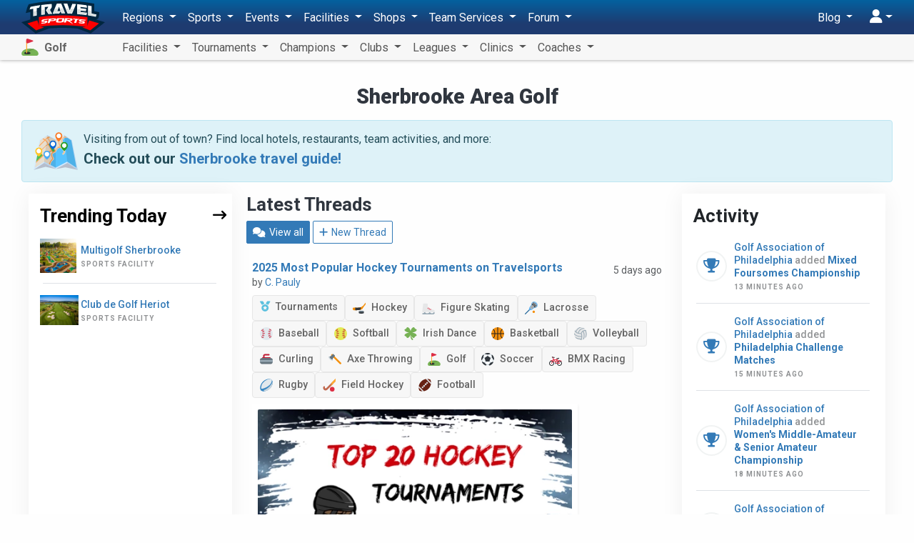

--- FILE ---
content_type: text/html; charset=UTF-8
request_url: https://golf.travelsports.com/sherbrooke
body_size: 31481
content:
<!DOCTYPE html>
<html lang="en">
<head>
    <meta charset="utf-8">
    <meta http-equiv="X-UA-Compatible" content="IE=edge,chrome=1"/>
    <meta name="viewport" content="width=device-width, initial-scale=1.0, maximum-scale=1.0"/>
    <meta name="csrf-token" content="zILCVLMlPiVccr6ubtgj5FC4aYDxJxGQhSrz9smp"/>
    <meta name="robots" content="max-image-preview:large">

    <title>Sherbrooke Area youth and adult golf tournaments, clubs, and more - Travel Sports</title>


    <meta name="description" content="Sherbrooke Area youth and adult golf tournaments, clubs, and more"/>

    <meta property="og:title" content="Sherbrooke Area youth and adult golf tournaments, clubs, and more - Travel Sports"/>
    <meta property="og:site_name" content="Travel Sports"/>
    <meta property="og:url" content="https://travelsports.com/sherbrooke"/>
    <meta property="og:type" content="article"/>
    <meta property="og:image" content="http://golf.travelsports.com/images/facebook2.png"/>
    <meta property="og:image:secure_url" content="https://golf.travelsports.com/images/facebook2.png"/>
    <meta property="og:image:type" content="image/png"/>
    <meta property="og:image:width" content="640"/>
    <meta property="og:image:height" content="334"/>
    <meta property="og:description" content="Sherbrooke Area youth and adult golf tournaments, clubs, and more"/>
    <meta property="fb:app_id" content="190558961305017"/>

    <link rel="canonical" href="https://travelsports.com/sherbrooke">

    <link rel="shortcut icon" href="https://s3.us-east-1.amazonaws.com/s3.travelsports.com/assets/favicon.ico">
    <link rel="apple-touch-icon-precomposed" href="https://s3.us-east-1.amazonaws.com/s3.travelsports.com/assets/touchicon3.webp">

    <!-- Global site tag (gtag.js) - Google Analytics -->
    <script async src="https://www.googletagmanager.com/gtag/js?id=UA-157139594-1"></script>
    <script async src="https://www.googletagmanager.com/gtag/js?id=G-6B6YG1441V"></script>
    <script>
        window.dataLayer = window.dataLayer || [];
        function gtag(){dataLayer.push(arguments);}
        gtag('js', new Date());

        gtag('config', 'UA-157139594-1'); 
        gtag('config', 'G-6B6YG1441V'); 
    </script>

	<!-- Google Tag Manager -->
	<script>(function(w,d,s,l,i){w[l]=w[l]||[];w[l].push({'gtm.start':
	new Date().getTime(),event:'gtm.js'});var f=d.getElementsByTagName(s)[0],
	j=d.createElement(s),dl=l!='dataLayer'?'&l='+l:'';j.async=true;j.src=
	'https://www.googletagmanager.com/gtm.js?id='+i+dl;f.parentNode.insertBefore(j,f);
	})(window,document,'script','dataLayer','GTM-T5KQJBB');</script>
	<!-- End Google Tag Manager -->

    



    <script src="https://kit.fontawesome.com/9182070e73.js" crossorigin="anonymous"></script>

    <link rel="preload" as="style" href="https://golf.travelsports.com/build/assets/travelsports-DqVPFdMx.css" /><link rel="preload" as="style" href="https://golf.travelsports.com/build/assets/desktop-BsJpYmkb.css" /><link rel="stylesheet" href="https://golf.travelsports.com/build/assets/travelsports-DqVPFdMx.css" /><link rel="stylesheet" href="https://golf.travelsports.com/build/assets/desktop-BsJpYmkb.css" />    
            <style>
            .breadcrumb {
                opacity: 0;
                height: 0;
                width: 0;
                padding: 0;
                margin: 0;
                visibility: hidden;
            }
        </style>
    </head>
<body id="page-welcome"
      class="  position-relative has-sub-nav"
      data-bs-spy="scroll" data-bs-target="#navbar-sections" data-offset="150">

<!-- Google Tag Manager (noscript) -->
<noscript><iframe src="https://www.googletagmanager.com/ns.html?id=GTM-T5KQJBB"
height="0" width="0" style="display:none;visibility:hidden"></iframe></noscript>
<!-- End Google Tag Manager (noscript) -->





<div id="app" class="container">
    
    <div class="container-xs">
    
    </div>

    
    

    
    
            <div class="text-center pt-3">
            <h1>Sherbrooke Area Golf</h1>

                    </div>
    
    <p id="region-header-image" class="container text-center"></p>

            <div class="alert alert-info">
            <div class="d-flex">
                <div class="flex-grow-0 me-2">
                    <img src="https://s3.amazonaws.com/s3.travelsports.com/maps/travel-guide.png" alt="Travel Guide" style="width:62px;height:52.5px">
                </div>
                <div class="lh-3">
                    <p class="mb-1">
                        Visiting from out of town? Find local hotels, restaurants, team activities, and more:
                    </p>
                    <p class="fs-4 fw-semibold mb-0">
                        Check out our <a
                                href="/sherbrooke/travel-guide">Sherbrooke
                            travel guide!</a>
                    </p>
                </div>
            </div>
        </div>
    
    <section class="mt-3">
        <div class="container">
            <div class="row">
                <div class="col-12 col-lg-6 order-0 order-lg-1">
                                            <h2 class="mb-2">Latest Threads</h2>

<p>
    <a href="https://golf.travelsports.com/forum?region=sherbrooke&amp;sport=golf" class="btn btn-sm btn-primary">
        <i class="fas fa-comments"></i> View all
    </a>

    <a href="https://travelsports.com/forum/threads/create?region=sherbrooke&amp;sport=golf" class="btn btn-sm btn-outline-primary">
        <i class="fas fa-plus"></i> New Thread
    </a>
</p>

<table class="table mb-3">
    <tbody>
                    <tr>
                <td>
                    <div class="d-flex justify-content-between mb-2">
                        <div class="d-flex align-items-start gap-2">
                            
                            <div class="lh-3">
                                <a href="https://golf.travelsports.com/forum/threads/2025-most-popular-hockey-tournaments-on-travelsports" class="fw-semibold">
                                    2025 Most Popular Hockey Tournaments on Travelsports
                                </a>
                                                                    <br>
                                    <small class="text-muted">
                                        by
                                        <a href="https://golf.travelsports.com/forum/users/7">
                                            C. Pauly
                                        </a>
                                    </small>
                                                            </div>
                        </div>

                        <div class="text-end">
                            <small class="text-muted">
                                5 days ago
                            </small>
                        </div>
                    </div>

                    <div class="d-flex flex-wrap align-items-stretch gap-2">
            <a
            href="https://golf.travelsports.com/forum?category=tournaments"
            class="badge badge-md bg-default"
        >
            <i class="text-info me-1 fa-solid fa-medal"></i>
            Tournaments
        </a>
    
    
                        <a
                href="https://golf.travelsports.com/forum?sport=hockey"
                class="badge badge-md bg-default"
            >
                <img
                        src="https://s3.amazonaws.com/s3.travelsports.com/assets/svg/hockey.svg"
                        class="align-middle me-1"
                        style="width: 18px; height: 18px"
                />
                Hockey
            </a>
                    <a
                href="https://golf.travelsports.com/forum?sport=figure-skating"
                class="badge badge-md bg-default"
            >
                <img
                        src="https://s3.amazonaws.com/s3.travelsports.com/assets/svg/figure-skating.svg"
                        class="align-middle me-1"
                        style="width: 18px; height: 18px"
                />
                Figure Skating
            </a>
                    <a
                href="https://golf.travelsports.com/forum?sport=lacrosse"
                class="badge badge-md bg-default"
            >
                <img
                        src="https://s3.amazonaws.com/s3.travelsports.com/assets/svg/lacrosse.svg"
                        class="align-middle me-1"
                        style="width: 18px; height: 18px"
                />
                Lacrosse
            </a>
                    <a
                href="https://golf.travelsports.com/forum?sport=baseball"
                class="badge badge-md bg-default"
            >
                <img
                        src="https://s3.amazonaws.com/s3.travelsports.com/assets/svg/baseball.svg"
                        class="align-middle me-1"
                        style="width: 18px; height: 18px"
                />
                Baseball
            </a>
                    <a
                href="https://golf.travelsports.com/forum?sport=softball"
                class="badge badge-md bg-default"
            >
                <img
                        src="https://s3.amazonaws.com/s3.travelsports.com/assets/svg/softball.svg"
                        class="align-middle me-1"
                        style="width: 18px; height: 18px"
                />
                Softball
            </a>
                    <a
                href="https://golf.travelsports.com/forum?sport=irish-dance"
                class="badge badge-md bg-default"
            >
                <img
                        src="https://s3.amazonaws.com/s3.travelsports.com/assets/svg/irish-dance.svg"
                        class="align-middle me-1"
                        style="width: 18px; height: 18px"
                />
                Irish Dance
            </a>
                    <a
                href="https://golf.travelsports.com/forum?sport=basketball"
                class="badge badge-md bg-default"
            >
                <img
                        src="https://s3.amazonaws.com/s3.travelsports.com/assets/svg/basketball.svg"
                        class="align-middle me-1"
                        style="width: 18px; height: 18px"
                />
                Basketball
            </a>
                    <a
                href="https://golf.travelsports.com/forum?sport=volleyball"
                class="badge badge-md bg-default"
            >
                <img
                        src="https://s3.amazonaws.com/s3.travelsports.com/assets/svg/volleyball.svg"
                        class="align-middle me-1"
                        style="width: 18px; height: 18px"
                />
                Volleyball
            </a>
                    <a
                href="https://golf.travelsports.com/forum?sport=curling"
                class="badge badge-md bg-default"
            >
                <img
                        src="https://s3.amazonaws.com/s3.travelsports.com/assets/svg/curling.svg"
                        class="align-middle me-1"
                        style="width: 18px; height: 18px"
                />
                Curling
            </a>
                    <a
                href="https://golf.travelsports.com/forum?sport=axe-throwing"
                class="badge badge-md bg-default"
            >
                <img
                        src="https://s3.amazonaws.com/s3.travelsports.com/assets/svg/axe-throwing.svg"
                        class="align-middle me-1"
                        style="width: 18px; height: 18px"
                />
                Axe Throwing
            </a>
                    <a
                href="https://golf.travelsports.com/forum?sport=golf"
                class="badge badge-md bg-default"
            >
                <img
                        src="https://s3.amazonaws.com/s3.travelsports.com/assets/svg/golf.svg"
                        class="align-middle me-1"
                        style="width: 18px; height: 18px"
                />
                Golf
            </a>
                    <a
                href="https://golf.travelsports.com/forum?sport=soccer"
                class="badge badge-md bg-default"
            >
                <img
                        src="https://s3.amazonaws.com/s3.travelsports.com/assets/svg/soccer.svg"
                        class="align-middle me-1"
                        style="width: 18px; height: 18px"
                />
                Soccer
            </a>
                    <a
                href="https://golf.travelsports.com/forum?sport=bmx-racing"
                class="badge badge-md bg-default"
            >
                <img
                        src="https://s3.amazonaws.com/s3.travelsports.com/assets/svg/bmx-racing.svg"
                        class="align-middle me-1"
                        style="width: 18px; height: 18px"
                />
                BMX Racing
            </a>
                    <a
                href="https://golf.travelsports.com/forum?sport=rugby"
                class="badge badge-md bg-default"
            >
                <img
                        src="https://s3.amazonaws.com/s3.travelsports.com/assets/svg/rugby.svg"
                        class="align-middle me-1"
                        style="width: 18px; height: 18px"
                />
                Rugby
            </a>
                    <a
                href="https://golf.travelsports.com/forum?sport=field-hockey"
                class="badge badge-md bg-default"
            >
                <img
                        src="https://s3.amazonaws.com/s3.travelsports.com/assets/svg/field-hockey.svg"
                        class="align-middle me-1"
                        style="width: 18px; height: 18px"
                />
                Field Hockey
            </a>
                    <a
                href="https://golf.travelsports.com/forum?sport=football"
                class="badge badge-md bg-default"
            >
                <img
                        src="https://s3.amazonaws.com/s3.travelsports.com/assets/svg/football.svg"
                        class="align-middle me-1"
                        style="width: 18px; height: 18px"
                />
                Football
            </a>
            
    </div>

                                            <div
                                class="d-flex gap-3 my-2 w-100 overflow-hidden"
                        >
                                                            <div class="card shadow-sm position-relative p-2">
                                    <div class="bg-secondary-light hidden-ghost overflow-hidden rounded-1">
                                        <a href="https://golf.travelsports.com/forum/threads/2025-most-popular-hockey-tournaments-on-travelsports">
                                            <img src="https://s3.amazonaws.com/s3.travelsports.com/photos/forum/2026/1/2ItYWX2SkkVXXHYIe583_1768429718_md.webp" alt="Image"
                                                 style="width:100%; height:auto; max-width:440px; max-height:360px:">
                                        </a>
                                    </div>
                                </div>
                                                    </div>
                                    </td>
            </tr>
                    <tr>
                <td>
                    <div class="d-flex justify-content-between mb-2">
                        <div class="d-flex align-items-start gap-2">
                            
                            <div class="lh-3">
                                <a href="https://golf.travelsports.com/forum/threads/happy-new-year" class="fw-semibold">
                                    Happy New Year
                                </a>
                                                                    <br>
                                    <small class="text-muted">
                                        by
                                        <a href="https://golf.travelsports.com/forum/users/7">
                                            C. Pauly
                                        </a>
                                    </small>
                                                            </div>
                        </div>

                        <div class="text-end">
                            <small class="text-muted">
                                2 weeks ago
                            </small>
                        </div>
                    </div>

                    <div class="d-flex flex-wrap align-items-stretch gap-2">
            <a
            href="https://golf.travelsports.com/forum?category=announcements"
            class="badge badge-md bg-default"
        >
            <i class="text-info me-1 fa-solid fa-megaphone"></i>
            Announcements
        </a>
    
    
                        <a
                href="https://golf.travelsports.com/forum?sport=hockey"
                class="badge badge-md bg-default"
            >
                <img
                        src="https://s3.amazonaws.com/s3.travelsports.com/assets/svg/hockey.svg"
                        class="align-middle me-1"
                        style="width: 18px; height: 18px"
                />
                Hockey
            </a>
                    <a
                href="https://golf.travelsports.com/forum?sport=figure-skating"
                class="badge badge-md bg-default"
            >
                <img
                        src="https://s3.amazonaws.com/s3.travelsports.com/assets/svg/figure-skating.svg"
                        class="align-middle me-1"
                        style="width: 18px; height: 18px"
                />
                Figure Skating
            </a>
                    <a
                href="https://golf.travelsports.com/forum?sport=lacrosse"
                class="badge badge-md bg-default"
            >
                <img
                        src="https://s3.amazonaws.com/s3.travelsports.com/assets/svg/lacrosse.svg"
                        class="align-middle me-1"
                        style="width: 18px; height: 18px"
                />
                Lacrosse
            </a>
                    <a
                href="https://golf.travelsports.com/forum?sport=baseball"
                class="badge badge-md bg-default"
            >
                <img
                        src="https://s3.amazonaws.com/s3.travelsports.com/assets/svg/baseball.svg"
                        class="align-middle me-1"
                        style="width: 18px; height: 18px"
                />
                Baseball
            </a>
                    <a
                href="https://golf.travelsports.com/forum?sport=softball"
                class="badge badge-md bg-default"
            >
                <img
                        src="https://s3.amazonaws.com/s3.travelsports.com/assets/svg/softball.svg"
                        class="align-middle me-1"
                        style="width: 18px; height: 18px"
                />
                Softball
            </a>
                    <a
                href="https://golf.travelsports.com/forum?sport=irish-dance"
                class="badge badge-md bg-default"
            >
                <img
                        src="https://s3.amazonaws.com/s3.travelsports.com/assets/svg/irish-dance.svg"
                        class="align-middle me-1"
                        style="width: 18px; height: 18px"
                />
                Irish Dance
            </a>
                    <a
                href="https://golf.travelsports.com/forum?sport=basketball"
                class="badge badge-md bg-default"
            >
                <img
                        src="https://s3.amazonaws.com/s3.travelsports.com/assets/svg/basketball.svg"
                        class="align-middle me-1"
                        style="width: 18px; height: 18px"
                />
                Basketball
            </a>
                    <a
                href="https://golf.travelsports.com/forum?sport=volleyball"
                class="badge badge-md bg-default"
            >
                <img
                        src="https://s3.amazonaws.com/s3.travelsports.com/assets/svg/volleyball.svg"
                        class="align-middle me-1"
                        style="width: 18px; height: 18px"
                />
                Volleyball
            </a>
                    <a
                href="https://golf.travelsports.com/forum?sport=curling"
                class="badge badge-md bg-default"
            >
                <img
                        src="https://s3.amazonaws.com/s3.travelsports.com/assets/svg/curling.svg"
                        class="align-middle me-1"
                        style="width: 18px; height: 18px"
                />
                Curling
            </a>
                    <a
                href="https://golf.travelsports.com/forum?sport=axe-throwing"
                class="badge badge-md bg-default"
            >
                <img
                        src="https://s3.amazonaws.com/s3.travelsports.com/assets/svg/axe-throwing.svg"
                        class="align-middle me-1"
                        style="width: 18px; height: 18px"
                />
                Axe Throwing
            </a>
                    <a
                href="https://golf.travelsports.com/forum?sport=golf"
                class="badge badge-md bg-default"
            >
                <img
                        src="https://s3.amazonaws.com/s3.travelsports.com/assets/svg/golf.svg"
                        class="align-middle me-1"
                        style="width: 18px; height: 18px"
                />
                Golf
            </a>
                    <a
                href="https://golf.travelsports.com/forum?sport=soccer"
                class="badge badge-md bg-default"
            >
                <img
                        src="https://s3.amazonaws.com/s3.travelsports.com/assets/svg/soccer.svg"
                        class="align-middle me-1"
                        style="width: 18px; height: 18px"
                />
                Soccer
            </a>
                    <a
                href="https://golf.travelsports.com/forum?sport=bmx-racing"
                class="badge badge-md bg-default"
            >
                <img
                        src="https://s3.amazonaws.com/s3.travelsports.com/assets/svg/bmx-racing.svg"
                        class="align-middle me-1"
                        style="width: 18px; height: 18px"
                />
                BMX Racing
            </a>
                    <a
                href="https://golf.travelsports.com/forum?sport=rugby"
                class="badge badge-md bg-default"
            >
                <img
                        src="https://s3.amazonaws.com/s3.travelsports.com/assets/svg/rugby.svg"
                        class="align-middle me-1"
                        style="width: 18px; height: 18px"
                />
                Rugby
            </a>
                    <a
                href="https://golf.travelsports.com/forum?sport=field-hockey"
                class="badge badge-md bg-default"
            >
                <img
                        src="https://s3.amazonaws.com/s3.travelsports.com/assets/svg/field-hockey.svg"
                        class="align-middle me-1"
                        style="width: 18px; height: 18px"
                />
                Field Hockey
            </a>
                    <a
                href="https://golf.travelsports.com/forum?sport=football"
                class="badge badge-md bg-default"
            >
                <img
                        src="https://s3.amazonaws.com/s3.travelsports.com/assets/svg/football.svg"
                        class="align-middle me-1"
                        style="width: 18px; height: 18px"
                />
                Football
            </a>
            
    </div>

                                            <div
                                class="d-flex gap-3 my-2 w-100 overflow-hidden"
                        >
                                                            <div class="card shadow-sm position-relative p-2">
                                    <div class="bg-secondary-light hidden-ghost overflow-hidden rounded-1">
                                        <a href="https://golf.travelsports.com/forum/threads/happy-new-year">
                                            <img src="https://s3.amazonaws.com/s3.travelsports.com/photos/forum/2026/1/j5q6dxnRZdNAbruSzNgH_1767651450_md.webp" alt="Image"
                                                 style="width:100%; height:auto; max-width:440px; max-height:360px:">
                                        </a>
                                    </div>
                                </div>
                                                    </div>
                                    </td>
            </tr>
                    <tr>
                <td>
                    <div class="d-flex justify-content-between mb-2">
                        <div class="d-flex align-items-start gap-2">
                                                            <a href="https://golf.travelsports.com/forum/threads/2024-2025-northern-collegiate-hockey-association-ncha-slaats-cup-playoffs-champions-announced">
                                    <img
                                            src="https://s3.amazonaws.com/s3.travelsports.com/leagues/logos/WtE7lsUE2bBxx0WM3JgQ_1626284374_sm.png"
                                            style="width: 64px; height: auto"
                                    />
                                </a>
                            
                            <div class="lh-3">
                                <a href="https://golf.travelsports.com/forum/threads/2024-2025-northern-collegiate-hockey-association-ncha-slaats-cup-playoffs-champions-announced" class="fw-semibold">
                                    2024 - 2025 Northern Collegiate Hockey Association (NCHA) Slaats Cup Playoffs Champions Announced!
                                </a>
                                                                    <br>
                                    <small class="text-muted">
                                        by
                                        <a href="https://golf.travelsports.com/forum/users/11533">
                                            Coach
                                        </a>
                                    </small>
                                                            </div>
                        </div>

                        <div class="text-end">
                            <small class="text-muted">
                                4 months ago
                            </small>
                        </div>
                    </div>

                    <div class="d-flex flex-wrap align-items-stretch gap-2">
            <a
            href="https://golf.travelsports.com/forum?category=tournaments"
            class="badge badge-md bg-default"
        >
            <i class="text-info me-1 fa-solid fa-medal"></i>
            Tournaments
        </a>
    
    
                        <a
                href="https://golf.travelsports.com/forum?sport=hockey"
                class="badge badge-md bg-default"
            >
                <img
                        src="https://s3.amazonaws.com/s3.travelsports.com/assets/svg/hockey.svg"
                        class="align-middle me-1"
                        style="width: 18px; height: 18px"
                />
                Hockey
            </a>
            
    </div>

                                    </td>
            </tr>
                    <tr>
                <td>
                    <div class="d-flex justify-content-between mb-2">
                        <div class="d-flex align-items-start gap-2">
                                                            <a href="https://golf.travelsports.com/forum/threads/2024-2025-northern-collegiate-hockey-association-ncha-harris-cup-playoffs-champions-announced">
                                    <img
                                            src="https://s3.amazonaws.com/s3.travelsports.com/leagues/logos/WtE7lsUE2bBxx0WM3JgQ_1626284374_sm.png"
                                            style="width: 64px; height: auto"
                                    />
                                </a>
                            
                            <div class="lh-3">
                                <a href="https://golf.travelsports.com/forum/threads/2024-2025-northern-collegiate-hockey-association-ncha-harris-cup-playoffs-champions-announced" class="fw-semibold">
                                    2024 - 2025 Northern Collegiate Hockey Association (NCHA) Harris Cup Playoffs Champions Announced!
                                </a>
                                                                    <br>
                                    <small class="text-muted">
                                        by
                                        <a href="https://golf.travelsports.com/forum/users/11533">
                                            Coach
                                        </a>
                                    </small>
                                                            </div>
                        </div>

                        <div class="text-end">
                            <small class="text-muted">
                                4 months ago
                            </small>
                        </div>
                    </div>

                    <div class="d-flex flex-wrap align-items-stretch gap-2">
            <a
            href="https://golf.travelsports.com/forum?category=tournaments"
            class="badge badge-md bg-default"
        >
            <i class="text-info me-1 fa-solid fa-medal"></i>
            Tournaments
        </a>
    
    
                        <a
                href="https://golf.travelsports.com/forum?sport=hockey"
                class="badge badge-md bg-default"
            >
                <img
                        src="https://s3.amazonaws.com/s3.travelsports.com/assets/svg/hockey.svg"
                        class="align-middle me-1"
                        style="width: 18px; height: 18px"
                />
                Hockey
            </a>
            
    </div>

                                    </td>
            </tr>
                    <tr>
                <td>
                    <div class="d-flex justify-content-between mb-2">
                        <div class="d-flex align-items-start gap-2">
                                                            <a href="https://golf.travelsports.com/forum/threads/2024-2025-new-england-hockey-conference-nehc-womens-championship-champions-announced">
                                    <img
                                            src="https://s3.amazonaws.com/s3.travelsports.com/tournaments/logos/5tY37B09hqr4hqkMmaMa_1646071077_sm.png"
                                            style="width: 64px; height: auto"
                                    />
                                </a>
                            
                            <div class="lh-3">
                                <a href="https://golf.travelsports.com/forum/threads/2024-2025-new-england-hockey-conference-nehc-womens-championship-champions-announced" class="fw-semibold">
                                    2024 - 2025 New England Hockey Conference (NEHC) - Women&#039;s Championship Champions Announced!
                                </a>
                                                                    <br>
                                    <small class="text-muted">
                                        by
                                        <a href="https://golf.travelsports.com/forum/users/11533">
                                            Coach
                                        </a>
                                    </small>
                                                            </div>
                        </div>

                        <div class="text-end">
                            <small class="text-muted">
                                4 months ago
                            </small>
                        </div>
                    </div>

                    <div class="d-flex flex-wrap align-items-stretch gap-2">
            <a
            href="https://golf.travelsports.com/forum?category=tournaments"
            class="badge badge-md bg-default"
        >
            <i class="text-info me-1 fa-solid fa-medal"></i>
            Tournaments
        </a>
    
    
                        <a
                href="https://golf.travelsports.com/forum?sport=hockey"
                class="badge badge-md bg-default"
            >
                <img
                        src="https://s3.amazonaws.com/s3.travelsports.com/assets/svg/hockey.svg"
                        class="align-middle me-1"
                        style="width: 18px; height: 18px"
                />
                Hockey
            </a>
            
    </div>

                                    </td>
            </tr>
                    <tr>
                <td>
                    <div class="d-flex justify-content-between mb-2">
                        <div class="d-flex align-items-start gap-2">
                                                            <a href="https://golf.travelsports.com/forum/threads/2024-2025-new-england-hockey-conference-nehc-mens-championship-champions-announced">
                                    <img
                                            src="https://s3.amazonaws.com/s3.travelsports.com/tournaments/logos/5tY37B09hqr4hqkMmaMa_1646071077_sm.png"
                                            style="width: 64px; height: auto"
                                    />
                                </a>
                            
                            <div class="lh-3">
                                <a href="https://golf.travelsports.com/forum/threads/2024-2025-new-england-hockey-conference-nehc-mens-championship-champions-announced" class="fw-semibold">
                                    2024 - 2025 New England Hockey Conference (NEHC) - Men&#039;s Championship Champions Announced!
                                </a>
                                                                    <br>
                                    <small class="text-muted">
                                        by
                                        <a href="https://golf.travelsports.com/forum/users/11533">
                                            Coach
                                        </a>
                                    </small>
                                                            </div>
                        </div>

                        <div class="text-end">
                            <small class="text-muted">
                                4 months ago
                            </small>
                        </div>
                    </div>

                    <div class="d-flex flex-wrap align-items-stretch gap-2">
            <a
            href="https://golf.travelsports.com/forum?category=tournaments"
            class="badge badge-md bg-default"
        >
            <i class="text-info me-1 fa-solid fa-medal"></i>
            Tournaments
        </a>
    
    
                        <a
                href="https://golf.travelsports.com/forum?sport=hockey"
                class="badge badge-md bg-default"
            >
                <img
                        src="https://s3.amazonaws.com/s3.travelsports.com/assets/svg/hockey.svg"
                        class="align-middle me-1"
                        style="width: 18px; height: 18px"
                />
                Hockey
            </a>
            
    </div>

                                    </td>
            </tr>
                    <tr>
                <td>
                    <div class="d-flex justify-content-between mb-2">
                        <div class="d-flex align-items-start gap-2">
                                                            <a href="https://golf.travelsports.com/forum/threads/2024-2025-collegiate-field-hockey-conference-championship-champions-announced">
                                    <img
                                            src="https://s3.amazonaws.com/s3.travelsports.com/leagues/logos/HZ4epD4igSGdkT7s2yKt_1724705291_sm.webp"
                                            style="width: 64px; height: auto"
                                    />
                                </a>
                            
                            <div class="lh-3">
                                <a href="https://golf.travelsports.com/forum/threads/2024-2025-collegiate-field-hockey-conference-championship-champions-announced" class="fw-semibold">
                                    2024 - 2025 Collegiate Field Hockey Conference Championship Champions Announced!
                                </a>
                                                                    <br>
                                    <small class="text-muted">
                                        by
                                        <a href="https://golf.travelsports.com/forum/users/11533">
                                            Coach
                                        </a>
                                    </small>
                                                            </div>
                        </div>

                        <div class="text-end">
                            <small class="text-muted">
                                4 months ago
                            </small>
                        </div>
                    </div>

                    <div class="d-flex flex-wrap align-items-stretch gap-2">
            <a
            href="https://golf.travelsports.com/forum?category=tournaments"
            class="badge badge-md bg-default"
        >
            <i class="text-info me-1 fa-solid fa-medal"></i>
            Tournaments
        </a>
    
    
                        <a
                href="https://golf.travelsports.com/forum?sport=field-hockey"
                class="badge badge-md bg-default"
            >
                <img
                        src="https://s3.amazonaws.com/s3.travelsports.com/assets/svg/field-hockey.svg"
                        class="align-middle me-1"
                        style="width: 18px; height: 18px"
                />
                Field Hockey
            </a>
            
    </div>

                                    </td>
            </tr>
                    <tr>
                <td>
                    <div class="d-flex justify-content-between mb-2">
                        <div class="d-flex align-items-start gap-2">
                                                            <a href="https://golf.travelsports.com/forum/threads/2024-2025-ohio-athletic-conference-mens-basketball-tournament-champions-announced">
                                    <img
                                            src="https://s3.amazonaws.com/s3.travelsports.com/leagues/logos/uBq5McStTjIB2jXSynpv_1658328880_sm.png"
                                            style="width: 64px; height: auto"
                                    />
                                </a>
                            
                            <div class="lh-3">
                                <a href="https://golf.travelsports.com/forum/threads/2024-2025-ohio-athletic-conference-mens-basketball-tournament-champions-announced" class="fw-semibold">
                                    2024 - 2025 Ohio Athletic Conference - Men&#039;s Basketball Tournament Champions Announced!
                                </a>
                                                                    <br>
                                    <small class="text-muted">
                                        by
                                        <a href="https://golf.travelsports.com/forum/users/11533">
                                            Coach
                                        </a>
                                    </small>
                                                            </div>
                        </div>

                        <div class="text-end">
                            <small class="text-muted">
                                4 months ago
                            </small>
                        </div>
                    </div>

                    <div class="d-flex flex-wrap align-items-stretch gap-2">
            <a
            href="https://golf.travelsports.com/forum?category=tournaments"
            class="badge badge-md bg-default"
        >
            <i class="text-info me-1 fa-solid fa-medal"></i>
            Tournaments
        </a>
    
    
                        <a
                href="https://golf.travelsports.com/forum?sport=basketball"
                class="badge badge-md bg-default"
            >
                <img
                        src="https://s3.amazonaws.com/s3.travelsports.com/assets/svg/basketball.svg"
                        class="align-middle me-1"
                        style="width: 18px; height: 18px"
                />
                Basketball
            </a>
            
    </div>

                                    </td>
            </tr>
            </tbody>
</table>
                    
                    <div class="row no-interruptions px-4 mb-4 trend_post_mob">
                        <div class="col-md-6">
    <h2 class="fs-24 fw-bold mb-2 dark-red mt-3">
        Trending Sports
    </h2>

    <div class="trending_slider">
		        <div class="box">
             <div class="img position-relative mb-2">
                <img decoding="async" src="https://s3.amazonaws.com/s3.travelsports.com/photos/uploads/2025/2/vOICacLaCecG9AbKGU5I_1738790787_sm.webp"
                     alt="Hockey" />
				<a class="box-fill" href="https://hockey.travelsports.com"></a>
            </div>
            <div class="d-flex align-items-center justify-content-between">
                <h2 class="fs-16 fw-bold mb-0 ls-2 text-uppercase">
                    <a href="https://hockey.travelsports.com">Hockey</a>
                </h2>
                <span class="h5 mb-0">
                    <a href="https://hockey.travelsports.com">
                        <i aria-hidden="true" class="fas fa-long-arrow-right ms-1"></i>
                    </a>
                </span>
            </div>
        </div>
		        <div class="box">
             <div class="img position-relative mb-2">
                <img decoding="async" src="https://s3.amazonaws.com/s3.travelsports.com/photos/uploads/2025/2/HsdMedAjwKTsqbx5Xs5A_1738789667_sm.webp"
                     alt="Football" />
				<a class="box-fill" href="https://football.travelsports.com"></a>
            </div>
            <div class="d-flex align-items-center justify-content-between">
                <h2 class="fs-16 fw-bold mb-0 ls-2 text-uppercase">
                    <a href="https://football.travelsports.com">Football</a>
                </h2>
                <span class="h5 mb-0">
                    <a href="https://football.travelsports.com">
                        <i aria-hidden="true" class="fas fa-long-arrow-right ms-1"></i>
                    </a>
                </span>
            </div>
        </div>
		        <div class="box">
             <div class="img position-relative mb-2">
                <img decoding="async" src="https://s3.amazonaws.com/s3.travelsports.com/photos/uploads/2025/2/q5Q92EVqj26UKGcbJPAK_1738790831_sm.webp"
                     alt="Basketball" />
				<a class="box-fill" href="https://basketball.travelsports.com"></a>
            </div>
            <div class="d-flex align-items-center justify-content-between">
                <h2 class="fs-16 fw-bold mb-0 ls-2 text-uppercase">
                    <a href="https://basketball.travelsports.com">Basketball</a>
                </h2>
                <span class="h5 mb-0">
                    <a href="https://basketball.travelsports.com">
                        <i aria-hidden="true" class="fas fa-long-arrow-right ms-1"></i>
                    </a>
                </span>
            </div>
        </div>
		        <div class="box">
             <div class="img position-relative mb-2">
                <img decoding="async" src="https://s3.amazonaws.com/s3.travelsports.com/photos/uploads/2025/2/xHFiM1wMQlNz07WBWPmL_1738790918_sm.webp"
                     alt="Volleyball" />
				<a class="box-fill" href="https://volleyball.travelsports.com"></a>
            </div>
            <div class="d-flex align-items-center justify-content-between">
                <h2 class="fs-16 fw-bold mb-0 ls-2 text-uppercase">
                    <a href="https://volleyball.travelsports.com">Volleyball</a>
                </h2>
                <span class="h5 mb-0">
                    <a href="https://volleyball.travelsports.com">
                        <i aria-hidden="true" class="fas fa-long-arrow-right ms-1"></i>
                    </a>
                </span>
            </div>
        </div>
		        <div class="box">
             <div class="img position-relative mb-2">
                <img decoding="async" src="https://s3.amazonaws.com/s3.travelsports.com/photos/uploads/2025/2/Zyxhdwf6NrcOT4iYXjmM_1738789727_sm.webp"
                     alt="Curling" />
				<a class="box-fill" href="https://curling.travelsports.com"></a>
            </div>
            <div class="d-flex align-items-center justify-content-between">
                <h2 class="fs-16 fw-bold mb-0 ls-2 text-uppercase">
                    <a href="https://curling.travelsports.com">Curling</a>
                </h2>
                <span class="h5 mb-0">
                    <a href="https://curling.travelsports.com">
                        <i aria-hidden="true" class="fas fa-long-arrow-right ms-1"></i>
                    </a>
                </span>
            </div>
        </div>
		        <div class="box">
             <div class="img position-relative mb-2">
                <img decoding="async" src="https://s3.amazonaws.com/s3.travelsports.com/photos/uploads/2025/2/dMIoRNNfWREPzYryWPk4_1738790656_sm.webp"
                     alt="Soccer" />
				<a class="box-fill" href="https://soccer.travelsports.com"></a>
            </div>
            <div class="d-flex align-items-center justify-content-between">
                <h2 class="fs-16 fw-bold mb-0 ls-2 text-uppercase">
                    <a href="https://soccer.travelsports.com">Soccer</a>
                </h2>
                <span class="h5 mb-0">
                    <a href="https://soccer.travelsports.com">
                        <i aria-hidden="true" class="fas fa-long-arrow-right ms-1"></i>
                    </a>
                </span>
            </div>
        </div>
		        <div class="box">
             <div class="img position-relative mb-2">
                <img decoding="async" src="https://s3.amazonaws.com/s3.travelsports.com/photos/uploads/2025/2/At8riU85I6CFUZoN26BH_1738791000_sm.webp"
                     alt="Lacrosse" />
				<a class="box-fill" href="https://lacrosse.travelsports.com"></a>
            </div>
            <div class="d-flex align-items-center justify-content-between">
                <h2 class="fs-16 fw-bold mb-0 ls-2 text-uppercase">
                    <a href="https://lacrosse.travelsports.com">Lacrosse</a>
                </h2>
                <span class="h5 mb-0">
                    <a href="https://lacrosse.travelsports.com">
                        <i aria-hidden="true" class="fas fa-long-arrow-right ms-1"></i>
                    </a>
                </span>
            </div>
        </div>
		        <div class="box">
             <div class="img position-relative mb-2">
                <img decoding="async" src="https://s3.amazonaws.com/s3.travelsports.com/photos/uploads/2025/2/7fk42eAaquLJ5gey8DxS_1738791021_sm.webp"
                     alt="Golf" />
				<a class="box-fill" href="https://golf.travelsports.com"></a>
            </div>
            <div class="d-flex align-items-center justify-content-between">
                <h2 class="fs-16 fw-bold mb-0 ls-2 text-uppercase">
                    <a href="https://golf.travelsports.com">Golf</a>
                </h2>
                <span class="h5 mb-0">
                    <a href="https://golf.travelsports.com">
                        <i aria-hidden="true" class="fas fa-long-arrow-right ms-1"></i>
                    </a>
                </span>
            </div>
        </div>
		        <div class="box">
             <div class="img position-relative mb-2">
                <img decoding="async" src="https://s3.amazonaws.com/s3.travelsports.com/photos/uploads/2025/2/ruxbjRYpkx3ymldjz0oJ_1738790056_sm.webp"
                     alt="Baseball" />
				<a class="box-fill" href="https://baseball.travelsports.com"></a>
            </div>
            <div class="d-flex align-items-center justify-content-between">
                <h2 class="fs-16 fw-bold mb-0 ls-2 text-uppercase">
                    <a href="https://baseball.travelsports.com">Baseball</a>
                </h2>
                <span class="h5 mb-0">
                    <a href="https://baseball.travelsports.com">
                        <i aria-hidden="true" class="fas fa-long-arrow-right ms-1"></i>
                    </a>
                </span>
            </div>
        </div>
		        <div class="box">
             <div class="img position-relative mb-2">
                <img decoding="async" src="https://s3.amazonaws.com/s3.travelsports.com/photos/uploads/2025/2/CMS2OVGjvZW4l2Idc3pK_1738791300_sm.webp"
                     alt="Figure Skating" />
				<a class="box-fill" href="https://figure-skating.travelsports.com"></a>
            </div>
            <div class="d-flex align-items-center justify-content-between">
                <h2 class="fs-16 fw-bold mb-0 ls-2 text-uppercase">
                    <a href="https://figure-skating.travelsports.com">Figure Skating</a>
                </h2>
                <span class="h5 mb-0">
                    <a href="https://figure-skating.travelsports.com">
                        <i aria-hidden="true" class="fas fa-long-arrow-right ms-1"></i>
                    </a>
                </span>
            </div>
        </div>
		        <div class="box">
             <div class="img position-relative mb-2">
                <img decoding="async" src="https://s3.amazonaws.com/s3.travelsports.com/photos/uploads/2025/2/5GpQvFK6PzX4ucpE10wf_1738791148_sm.webp"
                     alt="Field Hockey" />
				<a class="box-fill" href="https://field-hockey.travelsports.com"></a>
            </div>
            <div class="d-flex align-items-center justify-content-between">
                <h2 class="fs-16 fw-bold mb-0 ls-2 text-uppercase">
                    <a href="https://field-hockey.travelsports.com">Field Hockey</a>
                </h2>
                <span class="h5 mb-0">
                    <a href="https://field-hockey.travelsports.com">
                        <i aria-hidden="true" class="fas fa-long-arrow-right ms-1"></i>
                    </a>
                </span>
            </div>
        </div>
		        <div class="box">
             <div class="img position-relative mb-2">
                <img decoding="async" src="https://s3.amazonaws.com/s3.travelsports.com/photos/uploads/2025/2/JXaB1zWSkGDExVJEsldb_1738791368_sm.webp"
                     alt="Softball" />
				<a class="box-fill" href="https://softball.travelsports.com"></a>
            </div>
            <div class="d-flex align-items-center justify-content-between">
                <h2 class="fs-16 fw-bold mb-0 ls-2 text-uppercase">
                    <a href="https://softball.travelsports.com">Softball</a>
                </h2>
                <span class="h5 mb-0">
                    <a href="https://softball.travelsports.com">
                        <i aria-hidden="true" class="fas fa-long-arrow-right ms-1"></i>
                    </a>
                </span>
            </div>
        </div>
		        <div class="box">
             <div class="img position-relative mb-2">
                <img decoding="async" src="https://s3.amazonaws.com/s3.travelsports.com/photos/uploads/2025/2/SrQ0TCUTrZktyyEIiWOF_1738791316_sm.webp"
                     alt="Irish Dance" />
				<a class="box-fill" href="https://irish-dance.travelsports.com"></a>
            </div>
            <div class="d-flex align-items-center justify-content-between">
                <h2 class="fs-16 fw-bold mb-0 ls-2 text-uppercase">
                    <a href="https://irish-dance.travelsports.com">Irish Dance</a>
                </h2>
                <span class="h5 mb-0">
                    <a href="https://irish-dance.travelsports.com">
                        <i aria-hidden="true" class="fas fa-long-arrow-right ms-1"></i>
                    </a>
                </span>
            </div>
        </div>
		        <div class="box">
             <div class="img position-relative mb-2">
                <img decoding="async" src="https://s3.amazonaws.com/s3.travelsports.com/photos/uploads/2025/2/0UrulUtxFFNHXKY8i36M_1738791263_sm.webp"
                     alt="Rugby" />
				<a class="box-fill" href="https://rugby.travelsports.com"></a>
            </div>
            <div class="d-flex align-items-center justify-content-between">
                <h2 class="fs-16 fw-bold mb-0 ls-2 text-uppercase">
                    <a href="https://rugby.travelsports.com">Rugby</a>
                </h2>
                <span class="h5 mb-0">
                    <a href="https://rugby.travelsports.com">
                        <i aria-hidden="true" class="fas fa-long-arrow-right ms-1"></i>
                    </a>
                </span>
            </div>
        </div>
		        <div class="box">
             <div class="img position-relative mb-2">
                <img decoding="async" src="https://s3.amazonaws.com/s3.travelsports.com/photos/uploads/2025/12/2zxvrfEBWFMx8yYCDx0V_1766192044_sm.webp"
                     alt="Flag Football" />
				<a class="box-fill" href="https://flag-football.travelsports.com"></a>
            </div>
            <div class="d-flex align-items-center justify-content-between">
                <h2 class="fs-16 fw-bold mb-0 ls-2 text-uppercase">
                    <a href="https://flag-football.travelsports.com">Flag Football</a>
                </h2>
                <span class="h5 mb-0">
                    <a href="https://flag-football.travelsports.com">
                        <i aria-hidden="true" class="fas fa-long-arrow-right ms-1"></i>
                    </a>
                </span>
            </div>
        </div>
		    </div>
</div>

                        <div class="col-md-6">
    <h2 class="fs-24 fw-bold mb-2 dark-red ps-3 mt-3">
        Featured Regions
    </h2>

    <div class="Featured_regions_slide">
                    <div class="box">
                <div class="img position-relative mb-2">
                    <img decoding="async" src="https://s3.amazonaws.com/s3.travelsports.com/photos/uploads/2022/8/j3oxniVjQcUotRI4S5zU_1661706271_md.webp"
                         alt="Sacramento" />
					<a class="box-fill" href="/sacramento"></a>
                </div>
                <div class="d-flex align-items-center justify-content-between">
                    <h2 class="fs-16 fw-bold mb-0 ls-2 text-uppercase">
                        <a href="/sacramento">Sacramento</a>
                    </h2>
                    <span class="h5 mb-0">
                        <a href="/sacramento">
                            <i aria-hidden="true" class="fas fa-long-arrow-right ms-1"></i>
                        </a>
                    </span>
                </div>
            </div>
                    <div class="box">
                <div class="img position-relative mb-2">
                    <img decoding="async" src="https://s3.amazonaws.com/s3.travelsports.com/photos/uploads/2022/8/Eotx1pRiR3x5Ob4jKk8m_1661655484_md.webp"
                         alt="Houston" />
					<a class="box-fill" href="/houston"></a>
                </div>
                <div class="d-flex align-items-center justify-content-between">
                    <h2 class="fs-16 fw-bold mb-0 ls-2 text-uppercase">
                        <a href="/houston">Houston</a>
                    </h2>
                    <span class="h5 mb-0">
                        <a href="/houston">
                            <i aria-hidden="true" class="fas fa-long-arrow-right ms-1"></i>
                        </a>
                    </span>
                </div>
            </div>
                    <div class="box">
                <div class="img position-relative mb-2">
                    <img decoding="async" src="https://s3.amazonaws.com/s3.travelsports.com/photos/uploads/2022/8/FHP50pW6yuOLaxtxXXPQ_1661704072_md.webp"
                         alt="Nashville" />
					<a class="box-fill" href="/nashville"></a>
                </div>
                <div class="d-flex align-items-center justify-content-between">
                    <h2 class="fs-16 fw-bold mb-0 ls-2 text-uppercase">
                        <a href="/nashville">Nashville</a>
                    </h2>
                    <span class="h5 mb-0">
                        <a href="/nashville">
                            <i aria-hidden="true" class="fas fa-long-arrow-right ms-1"></i>
                        </a>
                    </span>
                </div>
            </div>
                    <div class="box">
                <div class="img position-relative mb-2">
                    <img decoding="async" src="https://s3.amazonaws.com/s3.travelsports.com/photos/uploads/2022/8/HmSz5R4uz6BD8rX9UZBt_1661704152_md.webp"
                         alt="Tampa" />
					<a class="box-fill" href="/tampa"></a>
                </div>
                <div class="d-flex align-items-center justify-content-between">
                    <h2 class="fs-16 fw-bold mb-0 ls-2 text-uppercase">
                        <a href="/tampa">Tampa</a>
                    </h2>
                    <span class="h5 mb-0">
                        <a href="/tampa">
                            <i aria-hidden="true" class="fas fa-long-arrow-right ms-1"></i>
                        </a>
                    </span>
                </div>
            </div>
                    <div class="box">
                <div class="img position-relative mb-2">
                    <img decoding="async" src="https://s3.amazonaws.com/s3.travelsports.com/photos/uploads/2022/8/OTiX91eWLaEjxMngxa4g_1661702073_md.webp"
                         alt="West Palm Beach" />
					<a class="box-fill" href="/west-palm-beach"></a>
                </div>
                <div class="d-flex align-items-center justify-content-between">
                    <h2 class="fs-16 fw-bold mb-0 ls-2 text-uppercase">
                        <a href="/west-palm-beach">West Palm Beach</a>
                    </h2>
                    <span class="h5 mb-0">
                        <a href="/west-palm-beach">
                            <i aria-hidden="true" class="fas fa-long-arrow-right ms-1"></i>
                        </a>
                    </span>
                </div>
            </div>
                    <div class="box">
                <div class="img position-relative mb-2">
                    <img decoding="async" src="https://s3.amazonaws.com/s3.travelsports.com/photos/uploads/2022/8/C6PI6sslLxTePIF91bxT_1660028846_md.webp"
                         alt="Dallas" />
					<a class="box-fill" href="/dallas"></a>
                </div>
                <div class="d-flex align-items-center justify-content-between">
                    <h2 class="fs-16 fw-bold mb-0 ls-2 text-uppercase">
                        <a href="/dallas">Dallas</a>
                    </h2>
                    <span class="h5 mb-0">
                        <a href="/dallas">
                            <i aria-hidden="true" class="fas fa-long-arrow-right ms-1"></i>
                        </a>
                    </span>
                </div>
            </div>
            </div>
</div>
                    </div>

                    <hr class="mt-0" />

                                                                
                    

                    <div class="py-3">
    <h2 class="d-flex align-items-center justify-content-between mb-0 fw-bold head_set_mob">
        Upcoming Tournaments

        <a href="/tournaments"
           class="btn btn-light rounded-0 fs-16 d-flex align-items-center justify-content-between gap-3">
            View All
            <i class="fas fa-long-arrow-right"></i>
        </a>
    </h2>
</div>

<div class="up_tabs mt-2">

















    <div class="tab-content">
        <div class="tab-pane active" id="All" role="tabpanel" aria-labelledby="All-tab">
            <entity-list url="tournaments" component-name="NewTournament"
                         :limit="6"
                         
                         :region="'sherbrooke'"
                         :show-business="false"
                         :searchable="false" :filterable="false" :show-pagination="false"
                         :infinite="false"></entity-list>
        </div>
    </div>
</div>

                    <hr class="mt-5" />

                    <div class="py-3">
    <h2 class="d-flex align-items-center justify-content-between mb-0 fw-bold head_set_mob">
        Upcoming Clinics

        <a href="/clinics"
           class="btn btn-light rounded-0 fs-16 d-flex align-items-center justify-content-between gap-3">
            View All
            <i class="fas fa-long-arrow-right"></i>
        </a>
    </h2>
</div>

<div class="up_tabs mt-2">

















    <div class="tab-content">
        <div class="tab-pane active" id="All" role="tabpanel" aria-labelledby="All-tab">
            <entity-list url="clinics" component-name="NewClinic"
                         :limit="6"
                         
                         :region="'sherbrooke'"
                         :show-business="false"
                         :searchable="false" :filterable="false" :show-pagination="false"
                         :infinite="false"></entity-list>
        </div>
    </div>
</div>
                </div>

                <div class="col-12 col-sm-6 col-lg-3 order-0">
                    <div class="card no-interruptions mb-4">
    <div class="card-body pe-2 pt-3 pb-4">
        <div class="row">
            <div class="d-flex align-items-center justify-content-between mb-3">
                <h2 class="fw-bold mb-0">
                    <a href="/trends" class="text-black">Trending Today</a>
                </h2>
                <span class="h5 mb-0">
                    <a href="/trends" class="text-black">
                        <i aria-hidden="true" class="fas fa-long-arrow-right ms-1"></i>
                    </a>
                </span>
            </div>
        </div>
        <div class="p-1 pe-4 home-scrolling-section scroll">
                                            <div class="row align-items-center border-bottom py-3 ms-0">
                    <div class="icon_box d-flex align-items-center justify-content-center px-0">
                                                <img src="https://s3.amazonaws.com/s3.travelsports.com/photos/facility_types/2025/6/OWrEFEeX2aehty3OVnr0_1750293066_md.webp"
                             class="object-fit-cover"
                             alt="Logo" style="max-width:56px; max-height:48px">
                                            </div>
                    <div class="col flex-grow-1">
                        <a href="#">
                            <p class="fw-500 lh-3 mb-1 fs-14">
                                <a href="/facilities/multigolf-sherbrooke">
                                    Multigolf Sherbrooke
                                </a>
                            </p>
                            <p class="text-uppercase fw-semibold fs-10 ls-1 text-body-tertiary lh-3 mb-0">
                                                                    Sports Facility
                                                                                            </p>
                        </a>
                    </div>
                </div>
                                                            <div class="row align-items-center border-bottom py-3 ms-0">
                    <div class="icon_box d-flex align-items-center justify-content-center px-0">
                                                <img src="https://s3.amazonaws.com/s3.travelsports.com/photos/facility_types/2025/6/IaWlHsWG6V7oCt78IiIV_1750268217_md.webp"
                             class="object-fit-cover"
                             alt="Logo" style="max-width:56px; max-height:48px">
                                            </div>
                    <div class="col flex-grow-1">
                        <a href="#">
                            <p class="fw-500 lh-3 mb-1 fs-14">
                                <a href="/facilities/club-de-golf-heriot">
                                    Club de Golf Heriot
                                </a>
                            </p>
                            <p class="text-uppercase fw-semibold fs-10 ls-1 text-body-tertiary lh-3 mb-0">
                                                                    Sports Facility
                                                                                            </p>
                        </a>
                    </div>
                </div>
                                    </div>
    </div>
</div>

                    <div class="card mb-4">
        <div class="card-body py-4">
            <a href="/register"
               class="login btn btn-light w-100 mb-3 rounded-0 fs-16 d-flex align-items-center justify-content-center">Sign
                Up</a>

            <a href="/login"
               class="login btn btn-light w-100 rounded-0 fs-16 d-flex align-items-center justify-content-center">Log
                In</a>
        </div>
    </div>

                    <div class="card mb-4">
    <div class="card-body">
        <h2 class="fs-24 fw-bold mb-0">Featured Stats</h2>

        <div class="row align-items-center pt-3 ms-0">
            <div class="status_box d-flex align-items-center justify-content-center px-0">
                <p class="fw-500 lh-3 fs-24 mb-0">
                  46k<span class="fs-14">+</span>
                </p>
            </div>
            <div class="col flex-grow-1">
                <p class="fw-500 lh-3 mb-0 fs-14">Tournaments</p>
            </div>
        </div>

        <div class="row align-items-center pt-3 ms-0">
            <div class="status_box d-flex align-items-center justify-content-center px-0">
                <p class="fw-500 lh-3 fs-24 mb-0">
                    56k<span class="fs-14">+</span>
                </p>
            </div>
            <div class="col flex-grow-1">
                <p class="fw-500 lh-3 mb-0 fs-14">Clubs</p>
            </div>
        </div>

        <div class="row align-items-center border-0 pt-3 ms-0">
            <div class="status_box d-flex align-items-center justify-content-center px-0">
                <p class="fw-500 lh-3 fs-24 mb-0">
                    72k<span class="fs-14">+</span>
                </p>
            </div>
            <div class="col flex-grow-1">
                <p class="fw-500 lh-3 mb-0 fs-14">Facilities</p>
            </div>
        </div>
    </div>
</div>

                    
                    <div class="card mb-4">
    <div class="card-body">
        <div class="row">
            <div class="d-flex align-items-center justify-content-between mb-2">
                <h2 class="fs-24 fw-bold mb-0"> Featured Regions </h2>
            </div>
        </div>
        <div class="ps-1 pe-3">
                                        <div class="row align-items-center  py-3 ms-0">
                    <div class="w-43 h-43 d-flex bg-cover align-items-center justify-content-center px-0 border border-2 rounded-circle"
                         style="background-image:url(https://s3.amazonaws.com/s3.travelsports.com/photos/uploads/2022/8/j3oxniVjQcUotRI4S5zU_1661706271_tn.webp)">
                        <a class="d-block w-100 h-100" href="/sacramento"></a>
                    </div>
                    <div class="col flex-grow-1">
                        <p class="fw-500 lh-3 mb-1 fs-14">
                            <a href="/sacramento">
                                Sacramento
                            </a>
                        </p>
                                                    <p class="text-uppercase fw-semibold fs-10 ls-1 text-body-tertiary lh-3 mb-0">
                                212 
								tournaments
                            </p>
                                            </div>
                </div>
                                            <div class="row align-items-center border-top py-3 ms-0">
                    <div class="w-43 h-43 d-flex bg-cover align-items-center justify-content-center px-0 border border-2 rounded-circle"
                         style="background-image:url(https://s3.amazonaws.com/s3.travelsports.com/photos/uploads/2022/8/Eotx1pRiR3x5Ob4jKk8m_1661655484_tn.webp)">
                        <a class="d-block w-100 h-100" href="/houston"></a>
                    </div>
                    <div class="col flex-grow-1">
                        <p class="fw-500 lh-3 mb-1 fs-14">
                            <a href="/houston">
                                Houston
                            </a>
                        </p>
                                                    <p class="text-uppercase fw-semibold fs-10 ls-1 text-body-tertiary lh-3 mb-0">
                                188 
								tournaments
                            </p>
                                            </div>
                </div>
                                            <div class="row align-items-center border-top py-3 ms-0">
                    <div class="w-43 h-43 d-flex bg-cover align-items-center justify-content-center px-0 border border-2 rounded-circle"
                         style="background-image:url(https://s3.amazonaws.com/s3.travelsports.com/photos/uploads/2022/8/FHP50pW6yuOLaxtxXXPQ_1661704072_tn.webp)">
                        <a class="d-block w-100 h-100" href="/nashville"></a>
                    </div>
                    <div class="col flex-grow-1">
                        <p class="fw-500 lh-3 mb-1 fs-14">
                            <a href="/nashville">
                                Nashville
                            </a>
                        </p>
                                                    <p class="text-uppercase fw-semibold fs-10 ls-1 text-body-tertiary lh-3 mb-0">
                                154 
								tournaments
                            </p>
                                            </div>
                </div>
                                            <div class="row align-items-center border-top py-3 ms-0">
                    <div class="w-43 h-43 d-flex bg-cover align-items-center justify-content-center px-0 border border-2 rounded-circle"
                         style="background-image:url(https://s3.amazonaws.com/s3.travelsports.com/photos/uploads/2022/8/HmSz5R4uz6BD8rX9UZBt_1661704152_tn.webp)">
                        <a class="d-block w-100 h-100" href="/tampa"></a>
                    </div>
                    <div class="col flex-grow-1">
                        <p class="fw-500 lh-3 mb-1 fs-14">
                            <a href="/tampa">
                                Tampa
                            </a>
                        </p>
                                                    <p class="text-uppercase fw-semibold fs-10 ls-1 text-body-tertiary lh-3 mb-0">
                                128 
								tournaments
                            </p>
                                            </div>
                </div>
                                            <div class="row align-items-center border-top py-3 ms-0">
                    <div class="w-43 h-43 d-flex bg-cover align-items-center justify-content-center px-0 border border-2 rounded-circle"
                         style="background-image:url(https://s3.amazonaws.com/s3.travelsports.com/photos/uploads/2022/8/OTiX91eWLaEjxMngxa4g_1661702073_tn.webp)">
                        <a class="d-block w-100 h-100" href="/west-palm-beach"></a>
                    </div>
                    <div class="col flex-grow-1">
                        <p class="fw-500 lh-3 mb-1 fs-14">
                            <a href="/west-palm-beach">
                                West Palm Beach
                            </a>
                        </p>
                                                    <p class="text-uppercase fw-semibold fs-10 ls-1 text-body-tertiary lh-3 mb-0">
                                92 
								tournaments
                            </p>
                                            </div>
                </div>
                                            <div class="row align-items-center border-top py-3 ms-0">
                    <div class="w-43 h-43 d-flex bg-cover align-items-center justify-content-center px-0 border border-2 rounded-circle"
                         style="background-image:url(https://s3.amazonaws.com/s3.travelsports.com/photos/uploads/2022/8/C6PI6sslLxTePIF91bxT_1660028846_tn.webp)">
                        <a class="d-block w-100 h-100" href="/dallas"></a>
                    </div>
                    <div class="col flex-grow-1">
                        <p class="fw-500 lh-3 mb-1 fs-14">
                            <a href="/dallas">
                                Dallas
                            </a>
                        </p>
                                                    <p class="text-uppercase fw-semibold fs-10 ls-1 text-body-tertiary lh-3 mb-0">
                                89 
								tournaments
                            </p>
                                            </div>
                </div>
                                    </div>
    </div>
</div>

                                    </div>

                <div id="sidebar" class="col-12 col-sm-6 col-lg-3 order-1 order-lg-2">
                    <div class="card no-interruptions mb-4">
    <div class="card-body pe-2 pt-3 pb-4">
        <div class="row">
            <div class="d-flex align-items-center justify-content-between mb-3">
                <h2 class="mb-0 fw-bold">Activity</h2>
            </div>
        </div>
        <div class="p-1 pe-4 home-scrolling-section scroll">
                        <div class="row align-items-center border-bottom py-3 ms-0">
                <div class="icon_box bordered d-flex align-items-center justify-content-center px-0">
                    <i class="fas fa-trophy text-primary fa-125x fa-fw"></i>
                </div>
                <div class="col flex-grow-1">
                                            <p class="fw-500 lh-3 mb-1 fs-14">
                            <a href="/organizers/golf-association-of-philadelphia">
                                Golf Association of Philadelphia
                            </a><span class="text-body-tertiary">added <a href="/tournaments/mixed-foursomes-championship-1"><strong>Mixed Foursomes Championship</strong></a></span>
                        </p>
                                        <p class="text-uppercase fw-semibold fs-10 ls-1 text-body-tertiary lh-3 mb-0">
                        13 minutes ago
                    </p>
                </div>
            </div>
                        <div class="row align-items-center border-bottom py-3 ms-0">
                <div class="icon_box bordered d-flex align-items-center justify-content-center px-0">
                    <i class="fas fa-trophy text-primary fa-125x fa-fw"></i>
                </div>
                <div class="col flex-grow-1">
                                            <p class="fw-500 lh-3 mb-1 fs-14">
                            <a href="/organizers/golf-association-of-philadelphia">
                                Golf Association of Philadelphia
                            </a><span class="text-body-tertiary">added <a href="/tournaments/philadelphia-challenge-matches-1"><strong>Philadelphia Challenge Matches</strong></a></span>
                        </p>
                                        <p class="text-uppercase fw-semibold fs-10 ls-1 text-body-tertiary lh-3 mb-0">
                        15 minutes ago
                    </p>
                </div>
            </div>
                        <div class="row align-items-center border-bottom py-3 ms-0">
                <div class="icon_box bordered d-flex align-items-center justify-content-center px-0">
                    <i class="fas fa-trophy text-primary fa-125x fa-fw"></i>
                </div>
                <div class="col flex-grow-1">
                                            <p class="fw-500 lh-3 mb-1 fs-14">
                            <a href="/organizers/golf-association-of-philadelphia">
                                Golf Association of Philadelphia
                            </a><span class="text-body-tertiary">added <a href="/tournaments/womens-middle-amateur-and-senior-amateur-championship"><strong>Women's Middle-Amateur & Senior Amateur Championship</strong></a></span>
                        </p>
                                        <p class="text-uppercase fw-semibold fs-10 ls-1 text-body-tertiary lh-3 mb-0">
                        18 minutes ago
                    </p>
                </div>
            </div>
                        <div class="row align-items-center border-bottom py-3 ms-0">
                <div class="icon_box bordered d-flex align-items-center justify-content-center px-0">
                    <i class="fas fa-trophy text-primary fa-125x fa-fw"></i>
                </div>
                <div class="col flex-grow-1">
                                            <p class="fw-500 lh-3 mb-1 fs-14">
                            <a href="/organizers/golf-association-of-philadelphia">
                                Golf Association of Philadelphia
                            </a><span class="text-body-tertiary">added <a href="/tournaments/senior-amateur-championship-4"><strong>Senior Amateur Championship</strong></a></span>
                        </p>
                                        <p class="text-uppercase fw-semibold fs-10 ls-1 text-body-tertiary lh-3 mb-0">
                        19 minutes ago
                    </p>
                </div>
            </div>
                        <div class="row align-items-center border-bottom py-3 ms-0">
                <div class="icon_box bordered d-flex align-items-center justify-content-center px-0">
                    <i class="fas fa-trophy text-primary fa-125x fa-fw"></i>
                </div>
                <div class="col flex-grow-1">
                                            <p class="fw-500 lh-3 mb-1 fs-14">
                            <a href="/organizers/golf-association-of-philadelphia">
                                Golf Association of Philadelphia
                            </a><span class="text-body-tertiary">added <a href="/tournaments/marston-cup-1"><strong>Marston Cup</strong></a></span>
                        </p>
                                        <p class="text-uppercase fw-semibold fs-10 ls-1 text-body-tertiary lh-3 mb-0">
                        28 minutes ago
                    </p>
                </div>
            </div>
                        <div class="row align-items-center border-bottom py-3 ms-0">
                <div class="icon_box bordered d-flex align-items-center justify-content-center px-0">
                    <i class="fas fa-trophy text-primary fa-125x fa-fw"></i>
                </div>
                <div class="col flex-grow-1">
                                            <p class="fw-500 lh-3 mb-1 fs-14">
                            <a href="/organizers/golf-association-of-philadelphia">
                                Golf Association of Philadelphia
                            </a><span class="text-body-tertiary">added <a href="/tournaments/four-ball-stroke-play-championship-1"><strong>Four-Ball Stroke Play Championship</strong></a></span>
                        </p>
                                        <p class="text-uppercase fw-semibold fs-10 ls-1 text-body-tertiary lh-3 mb-0">
                        30 minutes ago
                    </p>
                </div>
            </div>
                        <div class="row align-items-center border-bottom py-3 ms-0">
                <div class="icon_box bordered d-flex align-items-center justify-content-center px-0">
                    <i class="fas fa-trophy text-primary fa-125x fa-fw"></i>
                </div>
                <div class="col flex-grow-1">
                                            <p class="fw-500 lh-3 mb-1 fs-14">
                            <a href="/organizers/golf-association-of-philadelphia">
                                Golf Association of Philadelphia
                            </a><span class="text-body-tertiary">added <a href="/tournaments/senior-four-ball-stroke-play"><strong>Senior Four-Ball Stroke Play</strong></a></span>
                        </p>
                                        <p class="text-uppercase fw-semibold fs-10 ls-1 text-body-tertiary lh-3 mb-0">
                        32 minutes ago
                    </p>
                </div>
            </div>
                        <div class="row align-items-center border-bottom py-3 ms-0">
                <div class="icon_box bordered d-flex align-items-center justify-content-center px-0">
                    <i class="fas fa-trophy text-primary fa-125x fa-fw"></i>
                </div>
                <div class="col flex-grow-1">
                                            <p class="fw-500 lh-3 mb-1 fs-14">
                            <a href="/organizers/golf-association-of-philadelphia">
                                Golf Association of Philadelphia
                            </a><span class="text-body-tertiary">added <a href="/tournaments/williamson-cup-matches"><strong>Williamson Cup Matches</strong></a></span>
                        </p>
                                        <p class="text-uppercase fw-semibold fs-10 ls-1 text-body-tertiary lh-3 mb-0">
                        33 minutes ago
                    </p>
                </div>
            </div>
                        <div class="row align-items-center border-bottom py-3 ms-0">
                <div class="icon_box bordered d-flex align-items-center justify-content-center px-0">
                    <i class="fas fa-trophy text-primary fa-125x fa-fw"></i>
                </div>
                <div class="col flex-grow-1">
                                            <p class="fw-500 lh-3 mb-1 fs-14">
                            <a href="/organizers/golf-association-of-philadelphia">
                                Golf Association of Philadelphia
                            </a><span class="text-body-tertiary">added <a href="/tournaments/joseph-h-patterson-cup"><strong>Joseph H. Patterson Cup</strong></a></span>
                        </p>
                                        <p class="text-uppercase fw-semibold fs-10 ls-1 text-body-tertiary lh-3 mb-0">
                        36 minutes ago
                    </p>
                </div>
            </div>
                        <div class="row align-items-center border-bottom py-3 ms-0">
                <div class="icon_box bordered d-flex align-items-center justify-content-center px-0">
                    <i class="fas fa-trophy text-primary fa-125x fa-fw"></i>
                </div>
                <div class="col flex-grow-1">
                                            <p class="fw-500 lh-3 mb-1 fs-14">
                            <a href="/organizers/golf-association-of-philadelphia">
                                Golf Association of Philadelphia
                            </a><span class="text-body-tertiary">added <a href="/tournaments/deeg-sezna"><strong>Deeg Sezna</strong></a></span>
                        </p>
                                        <p class="text-uppercase fw-semibold fs-10 ls-1 text-body-tertiary lh-3 mb-0">
                        37 minutes ago
                    </p>
                </div>
            </div>
                        <div class="row align-items-center border-bottom py-3 ms-0">
                <div class="icon_box bordered d-flex align-items-center justify-content-center px-0">
                    <i class="fas fa-trophy text-primary fa-125x fa-fw"></i>
                </div>
                <div class="col flex-grow-1">
                                            <p class="fw-500 lh-3 mb-1 fs-14">
                            <a href="/organizers/golf-association-of-philadelphia">
                                Golf Association of Philadelphia
                            </a><span class="text-body-tertiary">added <a href="/tournaments/junior-junior-boys-championship-1"><strong>Junior-Junior Boys' Championship</strong></a></span>
                        </p>
                                        <p class="text-uppercase fw-semibold fs-10 ls-1 text-body-tertiary lh-3 mb-0">
                        38 minutes ago
                    </p>
                </div>
            </div>
                        <div class="row align-items-center border-bottom py-3 ms-0">
                <div class="icon_box bordered d-flex align-items-center justify-content-center px-0">
                    <i class="fas fa-trophy text-primary fa-125x fa-fw"></i>
                </div>
                <div class="col flex-grow-1">
                                            <p class="fw-500 lh-3 mb-1 fs-14">
                            <a href="/organizers/golf-association-of-philadelphia">
                                Golf Association of Philadelphia
                            </a><span class="text-body-tertiary">added <a href="/tournaments/joseph-h-patterson-cup-qualifying-5"><strong>Joseph H. Patterson Cup Qualifying</strong></a></span>
                        </p>
                                        <p class="text-uppercase fw-semibold fs-10 ls-1 text-body-tertiary lh-3 mb-0">
                        41 minutes ago
                    </p>
                </div>
            </div>
                        <div class="row align-items-center border-bottom py-3 ms-0">
                <div class="icon_box bordered d-flex align-items-center justify-content-center px-0">
                    <i class="fas fa-trophy text-primary fa-125x fa-fw"></i>
                </div>
                <div class="col flex-grow-1">
                                            <p class="fw-500 lh-3 mb-1 fs-14">
                            <a href="/organizers/golf-association-of-philadelphia">
                                Golf Association of Philadelphia
                            </a><span class="text-body-tertiary">added <a href="/tournaments/jock-mackenzie-memorial-1"><strong>Jock MacKenzie Memorial</strong></a></span>
                        </p>
                                        <p class="text-uppercase fw-semibold fs-10 ls-1 text-body-tertiary lh-3 mb-0">
                        42 minutes ago
                    </p>
                </div>
            </div>
                        <div class="row align-items-center border-bottom py-3 ms-0">
                <div class="icon_box bordered d-flex align-items-center justify-content-center px-0">
                    <i class="fas fa-trophy text-primary fa-125x fa-fw"></i>
                </div>
                <div class="col flex-grow-1">
                                            <p class="fw-500 lh-3 mb-1 fs-14">
                            <a href="/organizers/golf-association-of-philadelphia">
                                Golf Association of Philadelphia
                            </a><span class="text-body-tertiary">added <a href="/tournaments/open-championship"><strong>Open Championship</strong></a></span>
                        </p>
                                        <p class="text-uppercase fw-semibold fs-10 ls-1 text-body-tertiary lh-3 mb-0">
                        43 minutes ago
                    </p>
                </div>
            </div>
                        <div class="row align-items-center border-bottom py-3 ms-0">
                <div class="icon_box bordered d-flex align-items-center justify-content-center px-0">
                    <i class="fas fa-trophy text-primary fa-125x fa-fw"></i>
                </div>
                <div class="col flex-grow-1">
                                            <p class="fw-500 lh-3 mb-1 fs-14">
                            <a href="/organizers/golf-association-of-philadelphia">
                                Golf Association of Philadelphia
                            </a><span class="text-body-tertiary">added <a href="/tournaments/parent-child-younger"><strong>Parent/Child-Younger</strong></a></span>
                        </p>
                                        <p class="text-uppercase fw-semibold fs-10 ls-1 text-body-tertiary lh-3 mb-0">
                        44 minutes ago
                    </p>
                </div>
            </div>
                        <div class="row align-items-center border-bottom py-3 ms-0">
                <div class="icon_box bordered d-flex align-items-center justify-content-center px-0">
                    <i class="fas fa-trophy text-primary fa-125x fa-fw"></i>
                </div>
                <div class="col flex-grow-1">
                                            <p class="fw-500 lh-3 mb-1 fs-14">
                            <a href="/organizers/golf-association-of-philadelphia">
                                Golf Association of Philadelphia
                            </a><span class="text-body-tertiary">added <a href="/tournaments/joseph-h-patterson-cup-qualifying-4"><strong>Joseph H. Patterson Cup Qualifying</strong></a></span>
                        </p>
                                        <p class="text-uppercase fw-semibold fs-10 ls-1 text-body-tertiary lh-3 mb-0">
                        46 minutes ago
                    </p>
                </div>
            </div>
                        <div class="row align-items-center border-bottom py-3 ms-0">
                <div class="icon_box bordered d-flex align-items-center justify-content-center px-0">
                    <i class="fas fa-trophy text-primary fa-125x fa-fw"></i>
                </div>
                <div class="col flex-grow-1">
                                            <p class="fw-500 lh-3 mb-1 fs-14">
                            <a href="/organizers/golf-association-of-philadelphia">
                                Golf Association of Philadelphia
                            </a><span class="text-body-tertiary">added <a href="/tournaments/bmw-gap-womens-championship"><strong>BMW GAP Women's Championship</strong></a></span>
                        </p>
                                        <p class="text-uppercase fw-semibold fs-10 ls-1 text-body-tertiary lh-3 mb-0">
                        47 minutes ago
                    </p>
                </div>
            </div>
                        <div class="row align-items-center border-bottom py-3 ms-0">
                <div class="icon_box bordered d-flex align-items-center justify-content-center px-0">
                    <i class="fas fa-trophy text-primary fa-125x fa-fw"></i>
                </div>
                <div class="col flex-grow-1">
                                            <p class="fw-500 lh-3 mb-1 fs-14">
                            <a href="/organizers/golf-association-of-philadelphia">
                                Golf Association of Philadelphia
                            </a><span class="text-body-tertiary">added <a href="/tournaments/francis-x-hussey-memorial-1"><strong>Francis X. Hussey Memorial</strong></a></span>
                        </p>
                                        <p class="text-uppercase fw-semibold fs-10 ls-1 text-body-tertiary lh-3 mb-0">
                        48 minutes ago
                    </p>
                </div>
            </div>
                        <div class="row align-items-center border-bottom py-3 ms-0">
                <div class="icon_box bordered d-flex align-items-center justify-content-center px-0">
                    <i class="fas fa-trophy text-primary fa-125x fa-fw"></i>
                </div>
                <div class="col flex-grow-1">
                                            <p class="fw-500 lh-3 mb-1 fs-14">
                            <a href="/organizers/golf-association-of-philadelphia">
                                Golf Association of Philadelphia
                            </a><span class="text-body-tertiary">added <a href="/tournaments/brewer-cup-1"><strong>Brewer Cup</strong></a></span>
                        </p>
                                        <p class="text-uppercase fw-semibold fs-10 ls-1 text-body-tertiary lh-3 mb-0">
                        1 hour ago
                    </p>
                </div>
            </div>
                        <div class="row align-items-center border-bottom py-3 ms-0">
                <div class="icon_box bordered d-flex align-items-center justify-content-center px-0">
                    <i class="fas fa-trophy text-primary fa-125x fa-fw"></i>
                </div>
                <div class="col flex-grow-1">
                                            <p class="fw-500 lh-3 mb-1 fs-14">
                            <a href="/organizers/golf-association-of-philadelphia">
                                Golf Association of Philadelphia
                            </a><span class="text-body-tertiary">added <a href="/tournaments/joseph-h-patterson-cup-qualifying-3"><strong>Joseph H. Patterson Cup Qualifying</strong></a></span>
                        </p>
                                        <p class="text-uppercase fw-semibold fs-10 ls-1 text-body-tertiary lh-3 mb-0">
                        1 hour ago
                    </p>
                </div>
            </div>
                    </div>
    </div>
</div>

                    <div class="card mb-4">
    <div class="card-body">
        <h2 class="fs-24 fw-bold">Follow Us</h2>

        <a href="http://facebook.com/TravelSportsElite" target="_blank" rel="nofollow" class="btn btn-sm pt-2 pb-1 btn-facebook btn-icon">
 			<i class="fab fa-fw fa-facebook-f fa-15x text-white"></i>
        </a>

        <a href="http://twitter.com/TravelSportsTS" target="_blank" rel="nofollow" class="btn btn-sm pt-2 pb-1 btn-twitter btn-icon">
			<i class="fab fa-fw fa-x-twitter fa-15x text-white"></i>
        </a>

		<a href="https://instagram.com/travelsportselite" target="_blank" rel="nofollow" class="btn btn-sm pt-2 pb-1 btn-instagram btn-icon">
			<i class="fab fa-fw fa-instagram fa-15x text-white"></i>
		</a>

		<a href="https://linkedin.com/company/travelsports.com" target="_blank" rel="nofollow" class="btn btn-sm pt-2 pb-1 btn-linkedin btn-icon">
			<i class="fab fa-fw fa-linkedin-in fa-15x text-white"></i>
		</a>

		<a href="https://www.youtube.com/channel/UC82XqiMfwmqnqL5rBaHH-dw" target="_blank" rel="nofollow" class="btn btn-sm pt-2 pb-1 btn-youtube btn-icon">
			<i class="fab fa-fw fa-youtube fa-15x text-white"></i>
		</a>

					<p class="mt-3 mb-1">
				Join our Golf tournaments group on Facebook:
			</p>

			<p>
				<a href="https://www.facebook.com/groups/423479866714657" target="_blank" class="btn btn-facebook">
					<i class="fab fa-facebook-f"></i>
					Golf Tournaments
  		    	</a>
			</p>
            </div>
</div>

                    <div class="card mb-4">
    <div class="card-body">
        <p class="fs-16 fw-500 d-flex gap-3">
            <i class="fas fa-arrow-pointer"></i>
            Interested in advertising?
        </p>
        <a href="https://travelsportspartners.com" target="_blank"
           class="btn btn-light w-100 rounded-0 fs-16 d-flex align-items-center justify-content-center">
            Join As A Partner</a>
    </div>
</div>

                    <div class="card mb-4">
    <div class="card-body pe-2 pb-4">
        <div class="row">
            <div class="d-flex align-items-center justify-content-between mb-3">
                <h2 class="fs-24 fw-bold mb-0 me-4">
                    <a href="/weekend-tournaments" class="text-black">
						Find Tournaments by Date
					</a>
                </h2>
                <span class="h5 mb-0">
                    <a href="/weekend-tournaments" class="text-black">
                        <i aria-hidden="true" class="fas fa-long-arrow-right ms-1"></i>
                    </a>
                </span>
            </div>
        </div>
        <div class="p-1 pe-4 home-scrolling-section tourn_by_date">
                            <div class="row align-items-center border-bottom py-3 ms-0">
                    <div class="icon_box bordered d-flex align-items-center justify-content-center px-0">
                        <i class="fad fa-flag-usa duotone-usa fa-12x"></i>
                    </div>
                    <div class="col flex-grow-1">
                        <a href="/weekends/presidents-day/tournaments">
                            <p class="fw-500 lh-3 mb-1 fs-14">Presidents&#039; Day</p>
                        </a>
                    </div>
                </div>
                            <div class="row align-items-center border-bottom py-3 ms-0">
                    <div class="icon_box bordered d-flex align-items-center justify-content-center px-0">
                        <i class="fas fa-clover color-kelly-green fa-12x"></i>
                    </div>
                    <div class="col flex-grow-1">
                        <a href="/weekends/st-patricks-day/tournaments">
                            <p class="fw-500 lh-3 mb-1 fs-14">St. Patrick&#039;s Day</p>
                        </a>
                    </div>
                </div>
                            <div class="row align-items-center border-bottom py-3 ms-0">
                    <div class="icon_box bordered d-flex align-items-center justify-content-center px-0">
                        <i class="fas fa-landmark text-muted fa-12x"></i>
                    </div>
                    <div class="col flex-grow-1">
                        <a href="/weekends/memorial-day-1/tournaments">
                            <p class="fw-500 lh-3 mb-1 fs-14">Memorial Day</p>
                        </a>
                    </div>
                </div>
                            <div class="row align-items-center border-bottom py-3 ms-0">
                    <div class="icon_box bordered d-flex align-items-center justify-content-center px-0">
                        <i class="fab fa-canadian-maple-leaf text-danger fa-12x"></i>
                    </div>
                    <div class="col flex-grow-1">
                        <a href="/weekends/canada-day-1/tournaments">
                            <p class="fw-500 lh-3 mb-1 fs-14">Canada Day (CA)</p>
                        </a>
                    </div>
                </div>
                            <div class="row align-items-center border-bottom py-3 ms-0">
                    <div class="icon_box bordered d-flex align-items-center justify-content-center px-0">
                        <i class="fad fa-flag-usa duotone-usa fa-12x"></i>
                    </div>
                    <div class="col flex-grow-1">
                        <a href="/weekends/july-4th-1/tournaments">
                            <p class="fw-500 lh-3 mb-1 fs-14">July 4th</p>
                        </a>
                    </div>
                </div>
                            <div class="row align-items-center border-bottom py-3 ms-0">
                    <div class="icon_box bordered d-flex align-items-center justify-content-center px-0">
                        <i class="fas fa-gift text-warning fa-12x"></i>
                    </div>
                    <div class="col flex-grow-1">
                        <a href="/weekends/labor-day-1/tournaments">
                            <p class="fw-500 lh-3 mb-1 fs-14">Labor Day</p>
                        </a>
                    </div>
                </div>
                    </div>
    </div>
</div>

                    <div class="card mb-4 cate_tabs">
    <div class="card-body pb-4">
        <div class="row">
            <div class="d-flex lh-2 align-items-center justify-content-between mb-0">
                <h2 class="fs-24 fw-bold mb-0">
                    Sports
                </h2>





            </div>
        </div>
        <div class="p-1">
            <div class="accordion" id="categories-accordion">
                                    <div class="accordion-item border-0 ">
                        <h2 class="accordion-header" id="headingTwo">
                            <div class="accordion-button collapsed p-0 border-0 fs-16 fw-500 shadow-none bg-transparent"
                                 type="button" data-bs-toggle="collapse" data-bs-target="#categories-baseball"
                                 aria-expanded="false" aria-controls="categories-baseball">
                                <div
                                        class="w-43 h-43 d-flex lh-2 align-items-center justify-content-center px-0 border-2 rounded-circle me-2">
                                    <img src="https://s3.amazonaws.com/s3.travelsports.com/assets/svg/baseball.svg" style="height:25px;width:auto" />
                                </div>
                                Baseball
                            </div>
                        </h2>
                        <div id="categories-baseball" class="accordion-collapse collapse"
                             aria-labelledby="headingTwo" data-bs-parent="#categories-accordion">
                            <div class="accordion-body p-0 pt-2">
                                <ul class="m-0 list-unstyled fs-14 fw-500">
                                                                            <li>
                                            <div class="d-flex lh-2 align-items-center">
                                                <div class="w-43 d-flex me-2"></div>
                                                <a href="https://baseball.travelsports.com/sherbrooke/clinics">
                                                    Sherbrooke Area Baseball Clinics
                                                </a>
                                            </div>
                                        </li>
                                                                        <li>
                                        <div class="d-flex lh-2 align-items-center">
                                            <div class="w-43 d-flex me-2"></div>
                                            <a href="https://baseball.travelsports.com/sherbrooke/clubs">
                                                Sherbrooke Area Baseball Clubs
                                            </a>
                                        </div>
                                    </li>
                                    <li>
                                        <div class="d-flex lh-2 align-items-center">
                                            <div class="w-43 d-flex me-2"></div>
                                            <a href="https://baseball.travelsports.com/sherbrooke/coaches">
                                                Sherbrooke Area Baseball Coaches
                                            </a>
                                        </div>
                                    </li>
                                                                            <li>
                                            <div class="d-flex lh-2 align-items-center">
                                                <div class="w-43 d-flex me-2"></div>
                                                <a href="https://baseball.travelsports.com/sherbrooke/leagues">
                                                    Sherbrooke Area Baseball Leagues
                                                </a>
                                            </div>
                                        </li>
                                                                                                                <li>
                                            <div class="d-flex lh-2 align-items-center">
                                                <div class="w-43 d-flex me-2"></div>
                                                <a href="https://baseball.travelsports.com/sherbrooke/tournaments">
                                                    Sherbrooke Area Baseball Tournaments
                                                </a>
                                            </div>
                                        </li>
                                                                    </ul>
                            </div>
                        </div>
                    </div>
                                    <div class="accordion-item border-0 border-top">
                        <h2 class="accordion-header" id="headingTwo">
                            <div class="accordion-button collapsed p-0 border-0 fs-16 fw-500 shadow-none bg-transparent"
                                 type="button" data-bs-toggle="collapse" data-bs-target="#categories-basketball"
                                 aria-expanded="false" aria-controls="categories-basketball">
                                <div
                                        class="w-43 h-43 d-flex lh-2 align-items-center justify-content-center px-0 border-2 rounded-circle me-2">
                                    <img src="https://s3.amazonaws.com/s3.travelsports.com/assets/svg/basketball.svg" style="height:25px;width:auto" />
                                </div>
                                Basketball
                            </div>
                        </h2>
                        <div id="categories-basketball" class="accordion-collapse collapse"
                             aria-labelledby="headingTwo" data-bs-parent="#categories-accordion">
                            <div class="accordion-body p-0 pt-2">
                                <ul class="m-0 list-unstyled fs-14 fw-500">
                                                                            <li>
                                            <div class="d-flex lh-2 align-items-center">
                                                <div class="w-43 d-flex me-2"></div>
                                                <a href="https://basketball.travelsports.com/sherbrooke/clinics">
                                                    Sherbrooke Area Basketball Clinics
                                                </a>
                                            </div>
                                        </li>
                                                                        <li>
                                        <div class="d-flex lh-2 align-items-center">
                                            <div class="w-43 d-flex me-2"></div>
                                            <a href="https://basketball.travelsports.com/sherbrooke/clubs">
                                                Sherbrooke Area Basketball Clubs
                                            </a>
                                        </div>
                                    </li>
                                    <li>
                                        <div class="d-flex lh-2 align-items-center">
                                            <div class="w-43 d-flex me-2"></div>
                                            <a href="https://basketball.travelsports.com/sherbrooke/coaches">
                                                Sherbrooke Area Basketball Coaches
                                            </a>
                                        </div>
                                    </li>
                                                                            <li>
                                            <div class="d-flex lh-2 align-items-center">
                                                <div class="w-43 d-flex me-2"></div>
                                                <a href="https://basketball.travelsports.com/sherbrooke/leagues">
                                                    Sherbrooke Area Basketball Leagues
                                                </a>
                                            </div>
                                        </li>
                                                                                                                <li>
                                            <div class="d-flex lh-2 align-items-center">
                                                <div class="w-43 d-flex me-2"></div>
                                                <a href="https://basketball.travelsports.com/sherbrooke/tournaments">
                                                    Sherbrooke Area Basketball Tournaments
                                                </a>
                                            </div>
                                        </li>
                                                                    </ul>
                            </div>
                        </div>
                    </div>
                                    <div class="accordion-item border-0 border-top">
                        <h2 class="accordion-header" id="headingTwo">
                            <div class="accordion-button collapsed p-0 border-0 fs-16 fw-500 shadow-none bg-transparent"
                                 type="button" data-bs-toggle="collapse" data-bs-target="#categories-curling"
                                 aria-expanded="false" aria-controls="categories-curling">
                                <div
                                        class="w-43 h-43 d-flex lh-2 align-items-center justify-content-center px-0 border-2 rounded-circle me-2">
                                    <img src="https://s3.amazonaws.com/s3.travelsports.com/assets/svg/curling.svg" style="height:25px;width:auto" />
                                </div>
                                Curling
                            </div>
                        </h2>
                        <div id="categories-curling" class="accordion-collapse collapse"
                             aria-labelledby="headingTwo" data-bs-parent="#categories-accordion">
                            <div class="accordion-body p-0 pt-2">
                                <ul class="m-0 list-unstyled fs-14 fw-500">
                                                                            <li>
                                            <div class="d-flex lh-2 align-items-center">
                                                <div class="w-43 d-flex me-2"></div>
                                                <a href="https://curling.travelsports.com/sherbrooke/clinics">
                                                    Sherbrooke Area Curling Clinics
                                                </a>
                                            </div>
                                        </li>
                                                                        <li>
                                        <div class="d-flex lh-2 align-items-center">
                                            <div class="w-43 d-flex me-2"></div>
                                            <a href="https://curling.travelsports.com/sherbrooke/clubs">
                                                Sherbrooke Area Curling Clubs
                                            </a>
                                        </div>
                                    </li>
                                    <li>
                                        <div class="d-flex lh-2 align-items-center">
                                            <div class="w-43 d-flex me-2"></div>
                                            <a href="https://curling.travelsports.com/sherbrooke/coaches">
                                                Sherbrooke Area Curling Coaches
                                            </a>
                                        </div>
                                    </li>
                                                                            <li>
                                            <div class="d-flex lh-2 align-items-center">
                                                <div class="w-43 d-flex me-2"></div>
                                                <a href="https://curling.travelsports.com/sherbrooke/leagues">
                                                    Sherbrooke Area Curling Leagues
                                                </a>
                                            </div>
                                        </li>
                                                                                                                <li>
                                            <div class="d-flex lh-2 align-items-center">
                                                <div class="w-43 d-flex me-2"></div>
                                                <a href="https://curling.travelsports.com/sherbrooke/tournaments">
                                                    Sherbrooke Area Curling Bonspiels
                                                </a>
                                            </div>
                                        </li>
                                                                    </ul>
                            </div>
                        </div>
                    </div>
                                    <div class="accordion-item border-0 border-top">
                        <h2 class="accordion-header" id="headingTwo">
                            <div class="accordion-button collapsed p-0 border-0 fs-16 fw-500 shadow-none bg-transparent"
                                 type="button" data-bs-toggle="collapse" data-bs-target="#categories-field-hockey"
                                 aria-expanded="false" aria-controls="categories-field-hockey">
                                <div
                                        class="w-43 h-43 d-flex lh-2 align-items-center justify-content-center px-0 border-2 rounded-circle me-2">
                                    <img src="https://s3.amazonaws.com/s3.travelsports.com/assets/svg/field-hockey.svg" style="height:25px;width:auto" />
                                </div>
                                Field Hockey
                            </div>
                        </h2>
                        <div id="categories-field-hockey" class="accordion-collapse collapse"
                             aria-labelledby="headingTwo" data-bs-parent="#categories-accordion">
                            <div class="accordion-body p-0 pt-2">
                                <ul class="m-0 list-unstyled fs-14 fw-500">
                                                                            <li>
                                            <div class="d-flex lh-2 align-items-center">
                                                <div class="w-43 d-flex me-2"></div>
                                                <a href="https://field-hockey.travelsports.com/sherbrooke/clinics">
                                                    Sherbrooke Area Field Hockey Clinics
                                                </a>
                                            </div>
                                        </li>
                                                                        <li>
                                        <div class="d-flex lh-2 align-items-center">
                                            <div class="w-43 d-flex me-2"></div>
                                            <a href="https://field-hockey.travelsports.com/sherbrooke/clubs">
                                                Sherbrooke Area Field Hockey Clubs
                                            </a>
                                        </div>
                                    </li>
                                    <li>
                                        <div class="d-flex lh-2 align-items-center">
                                            <div class="w-43 d-flex me-2"></div>
                                            <a href="https://field-hockey.travelsports.com/sherbrooke/coaches">
                                                Sherbrooke Area Field Hockey Coaches
                                            </a>
                                        </div>
                                    </li>
                                                                            <li>
                                            <div class="d-flex lh-2 align-items-center">
                                                <div class="w-43 d-flex me-2"></div>
                                                <a href="https://field-hockey.travelsports.com/sherbrooke/leagues">
                                                    Sherbrooke Area Field Hockey Leagues
                                                </a>
                                            </div>
                                        </li>
                                                                                                                <li>
                                            <div class="d-flex lh-2 align-items-center">
                                                <div class="w-43 d-flex me-2"></div>
                                                <a href="https://field-hockey.travelsports.com/sherbrooke/tournaments">
                                                    Sherbrooke Area Field Hockey Tournaments
                                                </a>
                                            </div>
                                        </li>
                                                                    </ul>
                            </div>
                        </div>
                    </div>
                                    <div class="accordion-item border-0 border-top">
                        <h2 class="accordion-header" id="headingTwo">
                            <div class="accordion-button collapsed p-0 border-0 fs-16 fw-500 shadow-none bg-transparent"
                                 type="button" data-bs-toggle="collapse" data-bs-target="#categories-figure-skating"
                                 aria-expanded="false" aria-controls="categories-figure-skating">
                                <div
                                        class="w-43 h-43 d-flex lh-2 align-items-center justify-content-center px-0 border-2 rounded-circle me-2">
                                    <img src="https://s3.amazonaws.com/s3.travelsports.com/assets/svg/figure-skating.svg" style="height:25px;width:auto" />
                                </div>
                                Figure Skating
                            </div>
                        </h2>
                        <div id="categories-figure-skating" class="accordion-collapse collapse"
                             aria-labelledby="headingTwo" data-bs-parent="#categories-accordion">
                            <div class="accordion-body p-0 pt-2">
                                <ul class="m-0 list-unstyled fs-14 fw-500">
                                                                        <li>
                                        <div class="d-flex lh-2 align-items-center">
                                            <div class="w-43 d-flex me-2"></div>
                                            <a href="https://figure-skating.travelsports.com/sherbrooke/clubs">
                                                Sherbrooke Area Figure Skating Clubs
                                            </a>
                                        </div>
                                    </li>
                                    <li>
                                        <div class="d-flex lh-2 align-items-center">
                                            <div class="w-43 d-flex me-2"></div>
                                            <a href="https://figure-skating.travelsports.com/sherbrooke/coaches">
                                                Sherbrooke Area Figure Skating Coaches
                                            </a>
                                        </div>
                                    </li>
                                                                            <li>
                                            <div class="d-flex lh-2 align-items-center">
                                                <div class="w-43 d-flex me-2"></div>
                                                <a href="https://figure-skating.travelsports.com/sherbrooke/leagues">
                                                    Sherbrooke Area Figure Skating Leagues
                                                </a>
                                            </div>
                                        </li>
                                                                                                                <li>
                                            <div class="d-flex lh-2 align-items-center">
                                                <div class="w-43 d-flex me-2"></div>
                                                <a href="https://figure-skating.travelsports.com/sherbrooke/tournaments">
                                                    Sherbrooke Area Figure Skating Tournaments
                                                </a>
                                            </div>
                                        </li>
                                                                    </ul>
                            </div>
                        </div>
                    </div>
                                    <div class="accordion-item border-0 border-top">
                        <h2 class="accordion-header" id="headingTwo">
                            <div class="accordion-button collapsed p-0 border-0 fs-16 fw-500 shadow-none bg-transparent"
                                 type="button" data-bs-toggle="collapse" data-bs-target="#categories-flag-football"
                                 aria-expanded="false" aria-controls="categories-flag-football">
                                <div
                                        class="w-43 h-43 d-flex lh-2 align-items-center justify-content-center px-0 border-2 rounded-circle me-2">
                                    <img src="https://s3.amazonaws.com/s3.travelsports.com/assets/svg/flag-football.svg" style="height:25px;width:auto" />
                                </div>
                                Flag Football
                            </div>
                        </h2>
                        <div id="categories-flag-football" class="accordion-collapse collapse"
                             aria-labelledby="headingTwo" data-bs-parent="#categories-accordion">
                            <div class="accordion-body p-0 pt-2">
                                <ul class="m-0 list-unstyled fs-14 fw-500">
                                                                        <li>
                                        <div class="d-flex lh-2 align-items-center">
                                            <div class="w-43 d-flex me-2"></div>
                                            <a href="https://flag-football.travelsports.com/sherbrooke/clubs">
                                                Sherbrooke Area Flag Football Clubs
                                            </a>
                                        </div>
                                    </li>
                                    <li>
                                        <div class="d-flex lh-2 align-items-center">
                                            <div class="w-43 d-flex me-2"></div>
                                            <a href="https://flag-football.travelsports.com/sherbrooke/coaches">
                                                Sherbrooke Area Flag Football Coaches
                                            </a>
                                        </div>
                                    </li>
                                                                            <li>
                                            <div class="d-flex lh-2 align-items-center">
                                                <div class="w-43 d-flex me-2"></div>
                                                <a href="https://flag-football.travelsports.com/sherbrooke/leagues">
                                                    Sherbrooke Area Flag Football Leagues
                                                </a>
                                            </div>
                                        </li>
                                                                                                                <li>
                                            <div class="d-flex lh-2 align-items-center">
                                                <div class="w-43 d-flex me-2"></div>
                                                <a href="https://flag-football.travelsports.com/sherbrooke/tournaments">
                                                    Sherbrooke Area Flag Football Tournaments
                                                </a>
                                            </div>
                                        </li>
                                                                    </ul>
                            </div>
                        </div>
                    </div>
                                    <div class="accordion-item border-0 border-top">
                        <h2 class="accordion-header" id="headingTwo">
                            <div class="accordion-button collapsed p-0 border-0 fs-16 fw-500 shadow-none bg-transparent"
                                 type="button" data-bs-toggle="collapse" data-bs-target="#categories-football"
                                 aria-expanded="false" aria-controls="categories-football">
                                <div
                                        class="w-43 h-43 d-flex lh-2 align-items-center justify-content-center px-0 border-2 rounded-circle me-2">
                                    <img src="https://s3.amazonaws.com/s3.travelsports.com/assets/svg/football.svg" style="height:25px;width:auto" />
                                </div>
                                Football
                            </div>
                        </h2>
                        <div id="categories-football" class="accordion-collapse collapse"
                             aria-labelledby="headingTwo" data-bs-parent="#categories-accordion">
                            <div class="accordion-body p-0 pt-2">
                                <ul class="m-0 list-unstyled fs-14 fw-500">
                                                                            <li>
                                            <div class="d-flex lh-2 align-items-center">
                                                <div class="w-43 d-flex me-2"></div>
                                                <a href="https://football.travelsports.com/sherbrooke/clinics">
                                                    Sherbrooke Area Football Clinics
                                                </a>
                                            </div>
                                        </li>
                                                                        <li>
                                        <div class="d-flex lh-2 align-items-center">
                                            <div class="w-43 d-flex me-2"></div>
                                            <a href="https://football.travelsports.com/sherbrooke/clubs">
                                                Sherbrooke Area Football Clubs
                                            </a>
                                        </div>
                                    </li>
                                    <li>
                                        <div class="d-flex lh-2 align-items-center">
                                            <div class="w-43 d-flex me-2"></div>
                                            <a href="https://football.travelsports.com/sherbrooke/coaches">
                                                Sherbrooke Area Football Coaches
                                            </a>
                                        </div>
                                    </li>
                                                                            <li>
                                            <div class="d-flex lh-2 align-items-center">
                                                <div class="w-43 d-flex me-2"></div>
                                                <a href="https://football.travelsports.com/sherbrooke/leagues">
                                                    Sherbrooke Area Football Leagues
                                                </a>
                                            </div>
                                        </li>
                                                                                                                <li>
                                            <div class="d-flex lh-2 align-items-center">
                                                <div class="w-43 d-flex me-2"></div>
                                                <a href="https://football.travelsports.com/sherbrooke/tournaments">
                                                    Sherbrooke Area Football Tournaments
                                                </a>
                                            </div>
                                        </li>
                                                                    </ul>
                            </div>
                        </div>
                    </div>
                                    <div class="accordion-item border-0 border-top">
                        <h2 class="accordion-header" id="headingTwo">
                            <div class="accordion-button collapsed p-0 border-0 fs-16 fw-500 shadow-none bg-transparent"
                                 type="button" data-bs-toggle="collapse" data-bs-target="#categories-golf"
                                 aria-expanded="false" aria-controls="categories-golf">
                                <div
                                        class="w-43 h-43 d-flex lh-2 align-items-center justify-content-center px-0 border-2 rounded-circle me-2">
                                    <img src="https://s3.amazonaws.com/s3.travelsports.com/assets/svg/golf.svg" style="height:25px;width:auto" />
                                </div>
                                Golf
                            </div>
                        </h2>
                        <div id="categories-golf" class="accordion-collapse collapse"
                             aria-labelledby="headingTwo" data-bs-parent="#categories-accordion">
                            <div class="accordion-body p-0 pt-2">
                                <ul class="m-0 list-unstyled fs-14 fw-500">
                                                                            <li>
                                            <div class="d-flex lh-2 align-items-center">
                                                <div class="w-43 d-flex me-2"></div>
                                                <a href="https://golf.travelsports.com/sherbrooke/clinics">
                                                    Sherbrooke Area Golf Clinics
                                                </a>
                                            </div>
                                        </li>
                                                                        <li>
                                        <div class="d-flex lh-2 align-items-center">
                                            <div class="w-43 d-flex me-2"></div>
                                            <a href="https://golf.travelsports.com/sherbrooke/clubs">
                                                Sherbrooke Area Golf Clubs
                                            </a>
                                        </div>
                                    </li>
                                    <li>
                                        <div class="d-flex lh-2 align-items-center">
                                            <div class="w-43 d-flex me-2"></div>
                                            <a href="https://golf.travelsports.com/sherbrooke/coaches">
                                                Sherbrooke Area Golf Coaches
                                            </a>
                                        </div>
                                    </li>
                                                                            <li>
                                            <div class="d-flex lh-2 align-items-center">
                                                <div class="w-43 d-flex me-2"></div>
                                                <a href="https://golf.travelsports.com/sherbrooke/leagues">
                                                    Sherbrooke Area Golf Leagues
                                                </a>
                                            </div>
                                        </li>
                                                                                                                <li>
                                            <div class="d-flex lh-2 align-items-center">
                                                <div class="w-43 d-flex me-2"></div>
                                                <a href="https://golf.travelsports.com/sherbrooke/tournaments">
                                                    Sherbrooke Area Golf Tournaments
                                                </a>
                                            </div>
                                        </li>
                                                                    </ul>
                            </div>
                        </div>
                    </div>
                                    <div class="accordion-item border-0 border-top">
                        <h2 class="accordion-header" id="headingTwo">
                            <div class="accordion-button collapsed p-0 border-0 fs-16 fw-500 shadow-none bg-transparent"
                                 type="button" data-bs-toggle="collapse" data-bs-target="#categories-hockey"
                                 aria-expanded="false" aria-controls="categories-hockey">
                                <div
                                        class="w-43 h-43 d-flex lh-2 align-items-center justify-content-center px-0 border-2 rounded-circle me-2">
                                    <img src="https://s3.amazonaws.com/s3.travelsports.com/assets/svg/hockey.svg" style="height:25px;width:auto" />
                                </div>
                                Hockey
                            </div>
                        </h2>
                        <div id="categories-hockey" class="accordion-collapse collapse"
                             aria-labelledby="headingTwo" data-bs-parent="#categories-accordion">
                            <div class="accordion-body p-0 pt-2">
                                <ul class="m-0 list-unstyled fs-14 fw-500">
                                                                            <li>
                                            <div class="d-flex lh-2 align-items-center">
                                                <div class="w-43 d-flex me-2"></div>
                                                <a href="https://hockey.travelsports.com/sherbrooke/clinics">
                                                    Sherbrooke Area Hockey Clinics
                                                </a>
                                            </div>
                                        </li>
                                                                        <li>
                                        <div class="d-flex lh-2 align-items-center">
                                            <div class="w-43 d-flex me-2"></div>
                                            <a href="https://hockey.travelsports.com/sherbrooke/clubs">
                                                Sherbrooke Area Hockey Clubs
                                            </a>
                                        </div>
                                    </li>
                                    <li>
                                        <div class="d-flex lh-2 align-items-center">
                                            <div class="w-43 d-flex me-2"></div>
                                            <a href="https://hockey.travelsports.com/sherbrooke/coaches">
                                                Sherbrooke Area Hockey Coaches
                                            </a>
                                        </div>
                                    </li>
                                                                            <li>
                                            <div class="d-flex lh-2 align-items-center">
                                                <div class="w-43 d-flex me-2"></div>
                                                <a href="https://hockey.travelsports.com/sherbrooke/leagues">
                                                    Sherbrooke Area Hockey Leagues
                                                </a>
                                            </div>
                                        </li>
                                                                                                                <li>
                                            <div class="d-flex lh-2 align-items-center">
                                                <div class="w-43 d-flex me-2"></div>
                                                <a href="https://hockey.travelsports.com/sherbrooke/tournaments">
                                                    Sherbrooke Area Hockey Tournaments
                                                </a>
                                            </div>
                                        </li>
                                                                    </ul>
                            </div>
                        </div>
                    </div>
                                    <div class="accordion-item border-0 border-top">
                        <h2 class="accordion-header" id="headingTwo">
                            <div class="accordion-button collapsed p-0 border-0 fs-16 fw-500 shadow-none bg-transparent"
                                 type="button" data-bs-toggle="collapse" data-bs-target="#categories-irish-dance"
                                 aria-expanded="false" aria-controls="categories-irish-dance">
                                <div
                                        class="w-43 h-43 d-flex lh-2 align-items-center justify-content-center px-0 border-2 rounded-circle me-2">
                                    <img src="https://s3.amazonaws.com/s3.travelsports.com/assets/svg/irish-dance.svg" style="height:25px;width:auto" />
                                </div>
                                Irish Dance
                            </div>
                        </h2>
                        <div id="categories-irish-dance" class="accordion-collapse collapse"
                             aria-labelledby="headingTwo" data-bs-parent="#categories-accordion">
                            <div class="accordion-body p-0 pt-2">
                                <ul class="m-0 list-unstyled fs-14 fw-500">
                                                                        <li>
                                        <div class="d-flex lh-2 align-items-center">
                                            <div class="w-43 d-flex me-2"></div>
                                            <a href="https://irish-dance.travelsports.com/sherbrooke/clubs">
                                                Sherbrooke Area Irish Dance Schools
                                            </a>
                                        </div>
                                    </li>
                                    <li>
                                        <div class="d-flex lh-2 align-items-center">
                                            <div class="w-43 d-flex me-2"></div>
                                            <a href="https://irish-dance.travelsports.com/sherbrooke/coaches">
                                                Sherbrooke Area Irish Dance Teachers
                                            </a>
                                        </div>
                                    </li>
                                                                            <li>
                                            <div class="d-flex lh-2 align-items-center">
                                                <div class="w-43 d-flex me-2"></div>
                                                <a href="https://irish-dance.travelsports.com/sherbrooke/leagues">
                                                    Sherbrooke Area Irish Dance Federations
                                                </a>
                                            </div>
                                        </li>
                                                                                                                <li>
                                            <div class="d-flex lh-2 align-items-center">
                                                <div class="w-43 d-flex me-2"></div>
                                                <a href="https://irish-dance.travelsports.com/sherbrooke/tournaments">
                                                    Sherbrooke Area Irish Dance Competitions
                                                </a>
                                            </div>
                                        </li>
                                                                    </ul>
                            </div>
                        </div>
                    </div>
                                    <div class="accordion-item border-0 border-top">
                        <h2 class="accordion-header" id="headingTwo">
                            <div class="accordion-button collapsed p-0 border-0 fs-16 fw-500 shadow-none bg-transparent"
                                 type="button" data-bs-toggle="collapse" data-bs-target="#categories-lacrosse"
                                 aria-expanded="false" aria-controls="categories-lacrosse">
                                <div
                                        class="w-43 h-43 d-flex lh-2 align-items-center justify-content-center px-0 border-2 rounded-circle me-2">
                                    <img src="https://s3.amazonaws.com/s3.travelsports.com/assets/svg/lacrosse.svg" style="height:25px;width:auto" />
                                </div>
                                Lacrosse
                            </div>
                        </h2>
                        <div id="categories-lacrosse" class="accordion-collapse collapse"
                             aria-labelledby="headingTwo" data-bs-parent="#categories-accordion">
                            <div class="accordion-body p-0 pt-2">
                                <ul class="m-0 list-unstyled fs-14 fw-500">
                                                                            <li>
                                            <div class="d-flex lh-2 align-items-center">
                                                <div class="w-43 d-flex me-2"></div>
                                                <a href="https://lacrosse.travelsports.com/sherbrooke/clinics">
                                                    Sherbrooke Area Lacrosse Clinics
                                                </a>
                                            </div>
                                        </li>
                                                                        <li>
                                        <div class="d-flex lh-2 align-items-center">
                                            <div class="w-43 d-flex me-2"></div>
                                            <a href="https://lacrosse.travelsports.com/sherbrooke/clubs">
                                                Sherbrooke Area Lacrosse Clubs
                                            </a>
                                        </div>
                                    </li>
                                    <li>
                                        <div class="d-flex lh-2 align-items-center">
                                            <div class="w-43 d-flex me-2"></div>
                                            <a href="https://lacrosse.travelsports.com/sherbrooke/coaches">
                                                Sherbrooke Area Lacrosse Coaches
                                            </a>
                                        </div>
                                    </li>
                                                                            <li>
                                            <div class="d-flex lh-2 align-items-center">
                                                <div class="w-43 d-flex me-2"></div>
                                                <a href="https://lacrosse.travelsports.com/sherbrooke/leagues">
                                                    Sherbrooke Area Lacrosse Leagues
                                                </a>
                                            </div>
                                        </li>
                                                                                                                <li>
                                            <div class="d-flex lh-2 align-items-center">
                                                <div class="w-43 d-flex me-2"></div>
                                                <a href="https://lacrosse.travelsports.com/sherbrooke/tournaments">
                                                    Sherbrooke Area Lacrosse Tournaments
                                                </a>
                                            </div>
                                        </li>
                                                                    </ul>
                            </div>
                        </div>
                    </div>
                                    <div class="accordion-item border-0 border-top">
                        <h2 class="accordion-header" id="headingTwo">
                            <div class="accordion-button collapsed p-0 border-0 fs-16 fw-500 shadow-none bg-transparent"
                                 type="button" data-bs-toggle="collapse" data-bs-target="#categories-rugby"
                                 aria-expanded="false" aria-controls="categories-rugby">
                                <div
                                        class="w-43 h-43 d-flex lh-2 align-items-center justify-content-center px-0 border-2 rounded-circle me-2">
                                    <img src="https://s3.amazonaws.com/s3.travelsports.com/assets/svg/rugby.svg" style="height:25px;width:auto" />
                                </div>
                                Rugby
                            </div>
                        </h2>
                        <div id="categories-rugby" class="accordion-collapse collapse"
                             aria-labelledby="headingTwo" data-bs-parent="#categories-accordion">
                            <div class="accordion-body p-0 pt-2">
                                <ul class="m-0 list-unstyled fs-14 fw-500">
                                                                            <li>
                                            <div class="d-flex lh-2 align-items-center">
                                                <div class="w-43 d-flex me-2"></div>
                                                <a href="https://rugby.travelsports.com/sherbrooke/clinics">
                                                    Sherbrooke Area Rugby Clinics
                                                </a>
                                            </div>
                                        </li>
                                                                        <li>
                                        <div class="d-flex lh-2 align-items-center">
                                            <div class="w-43 d-flex me-2"></div>
                                            <a href="https://rugby.travelsports.com/sherbrooke/clubs">
                                                Sherbrooke Area Rugby Clubs
                                            </a>
                                        </div>
                                    </li>
                                    <li>
                                        <div class="d-flex lh-2 align-items-center">
                                            <div class="w-43 d-flex me-2"></div>
                                            <a href="https://rugby.travelsports.com/sherbrooke/coaches">
                                                Sherbrooke Area Rugby Coaches
                                            </a>
                                        </div>
                                    </li>
                                                                            <li>
                                            <div class="d-flex lh-2 align-items-center">
                                                <div class="w-43 d-flex me-2"></div>
                                                <a href="https://rugby.travelsports.com/sherbrooke/leagues">
                                                    Sherbrooke Area Rugby Leagues
                                                </a>
                                            </div>
                                        </li>
                                                                                                                <li>
                                            <div class="d-flex lh-2 align-items-center">
                                                <div class="w-43 d-flex me-2"></div>
                                                <a href="https://rugby.travelsports.com/sherbrooke/tournaments">
                                                    Sherbrooke Area Rugby Tournaments
                                                </a>
                                            </div>
                                        </li>
                                                                    </ul>
                            </div>
                        </div>
                    </div>
                                    <div class="accordion-item border-0 border-top">
                        <h2 class="accordion-header" id="headingTwo">
                            <div class="accordion-button collapsed p-0 border-0 fs-16 fw-500 shadow-none bg-transparent"
                                 type="button" data-bs-toggle="collapse" data-bs-target="#categories-soccer"
                                 aria-expanded="false" aria-controls="categories-soccer">
                                <div
                                        class="w-43 h-43 d-flex lh-2 align-items-center justify-content-center px-0 border-2 rounded-circle me-2">
                                    <img src="https://s3.amazonaws.com/s3.travelsports.com/assets/svg/soccer.svg" style="height:25px;width:auto" />
                                </div>
                                Soccer
                            </div>
                        </h2>
                        <div id="categories-soccer" class="accordion-collapse collapse"
                             aria-labelledby="headingTwo" data-bs-parent="#categories-accordion">
                            <div class="accordion-body p-0 pt-2">
                                <ul class="m-0 list-unstyled fs-14 fw-500">
                                                                            <li>
                                            <div class="d-flex lh-2 align-items-center">
                                                <div class="w-43 d-flex me-2"></div>
                                                <a href="https://soccer.travelsports.com/sherbrooke/clinics">
                                                    Sherbrooke Area Soccer Clinics
                                                </a>
                                            </div>
                                        </li>
                                                                        <li>
                                        <div class="d-flex lh-2 align-items-center">
                                            <div class="w-43 d-flex me-2"></div>
                                            <a href="https://soccer.travelsports.com/sherbrooke/clubs">
                                                Sherbrooke Area Soccer Clubs
                                            </a>
                                        </div>
                                    </li>
                                    <li>
                                        <div class="d-flex lh-2 align-items-center">
                                            <div class="w-43 d-flex me-2"></div>
                                            <a href="https://soccer.travelsports.com/sherbrooke/coaches">
                                                Sherbrooke Area Soccer Coaches
                                            </a>
                                        </div>
                                    </li>
                                                                            <li>
                                            <div class="d-flex lh-2 align-items-center">
                                                <div class="w-43 d-flex me-2"></div>
                                                <a href="https://soccer.travelsports.com/sherbrooke/leagues">
                                                    Sherbrooke Area Soccer Leagues
                                                </a>
                                            </div>
                                        </li>
                                                                                                                <li>
                                            <div class="d-flex lh-2 align-items-center">
                                                <div class="w-43 d-flex me-2"></div>
                                                <a href="https://soccer.travelsports.com/sherbrooke/tournaments">
                                                    Sherbrooke Area Soccer Tournaments
                                                </a>
                                            </div>
                                        </li>
                                                                    </ul>
                            </div>
                        </div>
                    </div>
                                    <div class="accordion-item border-0 border-top">
                        <h2 class="accordion-header" id="headingTwo">
                            <div class="accordion-button collapsed p-0 border-0 fs-16 fw-500 shadow-none bg-transparent"
                                 type="button" data-bs-toggle="collapse" data-bs-target="#categories-softball"
                                 aria-expanded="false" aria-controls="categories-softball">
                                <div
                                        class="w-43 h-43 d-flex lh-2 align-items-center justify-content-center px-0 border-2 rounded-circle me-2">
                                    <img src="https://s3.amazonaws.com/s3.travelsports.com/assets/svg/softball.svg" style="height:25px;width:auto" />
                                </div>
                                Softball
                            </div>
                        </h2>
                        <div id="categories-softball" class="accordion-collapse collapse"
                             aria-labelledby="headingTwo" data-bs-parent="#categories-accordion">
                            <div class="accordion-body p-0 pt-2">
                                <ul class="m-0 list-unstyled fs-14 fw-500">
                                                                            <li>
                                            <div class="d-flex lh-2 align-items-center">
                                                <div class="w-43 d-flex me-2"></div>
                                                <a href="https://softball.travelsports.com/sherbrooke/clinics">
                                                    Sherbrooke Area Softball Clinics
                                                </a>
                                            </div>
                                        </li>
                                                                        <li>
                                        <div class="d-flex lh-2 align-items-center">
                                            <div class="w-43 d-flex me-2"></div>
                                            <a href="https://softball.travelsports.com/sherbrooke/clubs">
                                                Sherbrooke Area Softball Clubs
                                            </a>
                                        </div>
                                    </li>
                                    <li>
                                        <div class="d-flex lh-2 align-items-center">
                                            <div class="w-43 d-flex me-2"></div>
                                            <a href="https://softball.travelsports.com/sherbrooke/coaches">
                                                Sherbrooke Area Softball Coaches
                                            </a>
                                        </div>
                                    </li>
                                                                            <li>
                                            <div class="d-flex lh-2 align-items-center">
                                                <div class="w-43 d-flex me-2"></div>
                                                <a href="https://softball.travelsports.com/sherbrooke/leagues">
                                                    Sherbrooke Area Softball Leagues
                                                </a>
                                            </div>
                                        </li>
                                                                                                                <li>
                                            <div class="d-flex lh-2 align-items-center">
                                                <div class="w-43 d-flex me-2"></div>
                                                <a href="https://softball.travelsports.com/sherbrooke/tournaments">
                                                    Sherbrooke Area Softball Tournaments
                                                </a>
                                            </div>
                                        </li>
                                                                    </ul>
                            </div>
                        </div>
                    </div>
                                    <div class="accordion-item border-0 border-top">
                        <h2 class="accordion-header" id="headingTwo">
                            <div class="accordion-button collapsed p-0 border-0 fs-16 fw-500 shadow-none bg-transparent"
                                 type="button" data-bs-toggle="collapse" data-bs-target="#categories-volleyball"
                                 aria-expanded="false" aria-controls="categories-volleyball">
                                <div
                                        class="w-43 h-43 d-flex lh-2 align-items-center justify-content-center px-0 border-2 rounded-circle me-2">
                                    <img src="https://s3.amazonaws.com/s3.travelsports.com/assets/svg/volleyball.svg" style="height:25px;width:auto" />
                                </div>
                                Volleyball
                            </div>
                        </h2>
                        <div id="categories-volleyball" class="accordion-collapse collapse"
                             aria-labelledby="headingTwo" data-bs-parent="#categories-accordion">
                            <div class="accordion-body p-0 pt-2">
                                <ul class="m-0 list-unstyled fs-14 fw-500">
                                                                            <li>
                                            <div class="d-flex lh-2 align-items-center">
                                                <div class="w-43 d-flex me-2"></div>
                                                <a href="https://volleyball.travelsports.com/sherbrooke/clinics">
                                                    Sherbrooke Area Volleyball Clinics
                                                </a>
                                            </div>
                                        </li>
                                                                        <li>
                                        <div class="d-flex lh-2 align-items-center">
                                            <div class="w-43 d-flex me-2"></div>
                                            <a href="https://volleyball.travelsports.com/sherbrooke/clubs">
                                                Sherbrooke Area Volleyball Clubs
                                            </a>
                                        </div>
                                    </li>
                                    <li>
                                        <div class="d-flex lh-2 align-items-center">
                                            <div class="w-43 d-flex me-2"></div>
                                            <a href="https://volleyball.travelsports.com/sherbrooke/coaches">
                                                Sherbrooke Area Volleyball Coaches
                                            </a>
                                        </div>
                                    </li>
                                                                            <li>
                                            <div class="d-flex lh-2 align-items-center">
                                                <div class="w-43 d-flex me-2"></div>
                                                <a href="https://volleyball.travelsports.com/sherbrooke/leagues">
                                                    Sherbrooke Area Volleyball Leagues
                                                </a>
                                            </div>
                                        </li>
                                                                                                                <li>
                                            <div class="d-flex lh-2 align-items-center">
                                                <div class="w-43 d-flex me-2"></div>
                                                <a href="https://volleyball.travelsports.com/sherbrooke/tournaments">
                                                    Sherbrooke Area Volleyball Tournaments
                                                </a>
                                            </div>
                                        </li>
                                                                    </ul>
                            </div>
                        </div>
                    </div>
                            </div>
        </div>
    </div>
</div>

                                    </div>
            </div>
        </div>
    </section>

    <div class="container">
            </div>

</div>


    <div id="main-menu">
        <nav id="new-nav" class="navbar navbar-expand-lg navbar-light bg-light ">
    <div class="container">
        <button class="btn btn-nav-toggle d-block d-lg-none collapsed me-3"
                type="button" data-bs-toggle="collapse" data-bs-target="#navbarNav"
                aria-controls="navbarNav" aria-expanded="false" aria-label="Toggle navigation">
            <span></span>
        </button>

        <a class="navbar-brand" href="https://travelsports.com">
            <img src="https://s3.amazonaws.com/s3.travelsports.com/assets/logo-text.svg" alt="Travel Sports" style="height:46px; width:117px" />
        </a>

        <div class="d-lg-flex justify-content-between collapse navbar-collapse" id="navbarNav">
            <ul class="navbar-nav">
                <li class="nav-item dropdown">
    <a class="nav-link dropdown-toggle" href="#" id="navbarDropdown" role="button"
       data-bs-toggle="dropdown" aria-haspopup="true" aria-expanded="false">
        Regions
    </a>

    <ul class="dropdown-menu" aria-labelledby="navbarDropdown">
        <li>
            <a class="dropdown-item" href="/">
                <i aria-hidden="true" class="fas fa-fw fa-earth-americas text-gold me-3"></i>All Regions</a>
        </li>
                                        <li class="dropdown-submenu">
                <a class="dropdown-item" href="#nav-country-US" data-bs-toggle="collapse">
                    <span class="fa-fw me-3">🇺🇸</span>United States
                </a>
                <ul id="nav-country-US" class="dropdown-menu collapse">
                                            <li>
                            <a class="dropdown-item" href="#nav-state-US-AL" data-bs-toggle="collapse">
                                Alabama
                            </a>
                            <ul id="nav-state-US-AL" class="dropdown-menu collapse">
                                                                    <li><a class="dropdown-item" href="/alabama">Alabama</a></li>
                                                                    <li><a class="dropdown-item" href="/birmingham-al">Birmingham (AL) Area</a></li>
                                                                    <li><a class="dropdown-item" href="/huntsville">Huntsville Area</a></li>
                                                                    <li><a class="dropdown-item" href="/mobile">Mobile Area</a></li>
                                                                    <li><a class="dropdown-item" href="/montgomery">Montgomery Area</a></li>
                                                            </ul>
                        </li>
                                            <li>
                            <a class="dropdown-item" href="#nav-state-US-AK" data-bs-toggle="collapse">
                                Alaska
                            </a>
                            <ul id="nav-state-US-AK" class="dropdown-menu collapse">
                                                                    <li><a class="dropdown-item" href="/alaska">Alaska</a></li>
                                                                    <li><a class="dropdown-item" href="/anchorage">Anchorage Area</a></li>
                                                                    <li><a class="dropdown-item" href="/fairbanks">Fairbanks Area</a></li>
                                                            </ul>
                        </li>
                                            <li>
                            <a class="dropdown-item" href="#nav-state-US-AZ" data-bs-toggle="collapse">
                                Arizona
                            </a>
                            <ul id="nav-state-US-AZ" class="dropdown-menu collapse">
                                                                    <li><a class="dropdown-item" href="/arizona">Arizona</a></li>
                                                                    <li><a class="dropdown-item" href="/phoenix">Phoenix Area</a></li>
                                                                    <li><a class="dropdown-item" href="/tucson">Tucson Area</a></li>
                                                            </ul>
                        </li>
                                            <li>
                            <a class="dropdown-item" href="#nav-state-US-AR" data-bs-toggle="collapse">
                                Arkansas
                            </a>
                            <ul id="nav-state-US-AR" class="dropdown-menu collapse">
                                                                    <li><a class="dropdown-item" href="/arkansas">Arkansas</a></li>
                                                                    <li><a class="dropdown-item" href="/little-rock">Little Rock Area</a></li>
                                                            </ul>
                        </li>
                                            <li>
                            <a class="dropdown-item" href="#nav-state-US-CA" data-bs-toggle="collapse">
                                California
                            </a>
                            <ul id="nav-state-US-CA" class="dropdown-menu collapse">
                                                                    <li><a class="dropdown-item" href="/bay-area">Bay Area</a></li>
                                                                    <li><a class="dropdown-item" href="/california">California</a></li>
                                                                    <li><a class="dropdown-item" href="/fresno">Fresno Area</a></li>
                                                                    <li><a class="dropdown-item" href="/los-angeles">Los Angeles Area</a></li>
                                                                    <li><a class="dropdown-item" href="/sacramento">Sacramento Area</a></li>
                                                                    <li><a class="dropdown-item" href="/san-diego">San Diego Area</a></li>
                                                            </ul>
                        </li>
                                            <li>
                            <a class="dropdown-item" href="#nav-state-US-CO" data-bs-toggle="collapse">
                                Colorado
                            </a>
                            <ul id="nav-state-US-CO" class="dropdown-menu collapse">
                                                                    <li><a class="dropdown-item" href="/colorado">Colorado</a></li>
                                                                    <li><a class="dropdown-item" href="/colorado-springs">Colorado Springs Area</a></li>
                                                                    <li><a class="dropdown-item" href="/denver">Denver Area</a></li>
                                                                    <li><a class="dropdown-item" href="/fort-collins">Fort Collins Area</a></li>
                                                            </ul>
                        </li>
                                            <li>
                            <a class="dropdown-item" href="#nav-state-US-CT" data-bs-toggle="collapse">
                                Connecticut
                            </a>
                            <ul id="nav-state-US-CT" class="dropdown-menu collapse">
                                                                    <li><a class="dropdown-item" href="/connecticut">Connecticut</a></li>
                                                                    <li><a class="dropdown-item" href="/hartford">Hartford Area</a></li>
                                                                    <li><a class="dropdown-item" href="/new-haven">New Haven Area</a></li>
                                                                    <li><a class="dropdown-item" href="/stamford">Stamford Area</a></li>
                                                            </ul>
                        </li>
                                            <li>
                            <a class="dropdown-item" href="#nav-state-US-DE" data-bs-toggle="collapse">
                                Delaware
                            </a>
                            <ul id="nav-state-US-DE" class="dropdown-menu collapse">
                                                                    <li><a class="dropdown-item" href="/delaware">Delaware</a></li>
                                                                    <li><a class="dropdown-item" href="/wilmington-de">Wilmington, DE Area</a></li>
                                                            </ul>
                        </li>
                                            <li>
                            <a class="dropdown-item" href="#nav-state-US-DC" data-bs-toggle="collapse">
                                District of Columbia
                            </a>
                            <ul id="nav-state-US-DC" class="dropdown-menu collapse">
                                                                    <li><a class="dropdown-item" href="/washington-dc">D.C. Area</a></li>
                                                            </ul>
                        </li>
                                            <li>
                            <a class="dropdown-item" href="#nav-state-US-FL" data-bs-toggle="collapse">
                                Florida
                            </a>
                            <ul id="nav-state-US-FL" class="dropdown-menu collapse">
                                                                    <li><a class="dropdown-item" href="/florida">Florida</a></li>
                                                                    <li><a class="dropdown-item" href="/fort-myers">Fort Myers Area</a></li>
                                                                    <li><a class="dropdown-item" href="/jacksonville">Jacksonville Area</a></li>
                                                                    <li><a class="dropdown-item" href="/miami">Miami Area</a></li>
                                                                    <li><a class="dropdown-item" href="/orlando">Orlando Area</a></li>
                                                                    <li><a class="dropdown-item" href="/tallahassee">Tallahassee Area</a></li>
                                                                    <li><a class="dropdown-item" href="/tampa">Tampa Area</a></li>
                                                                    <li><a class="dropdown-item" href="/west-palm-beach">West Palm Beach Area</a></li>
                                                            </ul>
                        </li>
                                            <li>
                            <a class="dropdown-item" href="#nav-state-US-GA" data-bs-toggle="collapse">
                                Georgia
                            </a>
                            <ul id="nav-state-US-GA" class="dropdown-menu collapse">
                                                                    <li><a class="dropdown-item" href="/atlanta">Atlanta Area</a></li>
                                                                    <li><a class="dropdown-item" href="/georgia">Georgia</a></li>
                                                            </ul>
                        </li>
                                            <li>
                            <a class="dropdown-item" href="#nav-state-US-HI" data-bs-toggle="collapse">
                                Hawaii
                            </a>
                            <ul id="nav-state-US-HI" class="dropdown-menu collapse">
                                                                    <li><a class="dropdown-item" href="/hawaii">Hawaii</a></li>
                                                                    <li><a class="dropdown-item" href="/honolulu">Honolulu Area</a></li>
                                                            </ul>
                        </li>
                                            <li>
                            <a class="dropdown-item" href="#nav-state-US-ID" data-bs-toggle="collapse">
                                Idaho
                            </a>
                            <ul id="nav-state-US-ID" class="dropdown-menu collapse">
                                                                    <li><a class="dropdown-item" href="/boise">Boise Area</a></li>
                                                                    <li><a class="dropdown-item" href="/idaho">Idaho</a></li>
                                                            </ul>
                        </li>
                                            <li>
                            <a class="dropdown-item" href="#nav-state-US-IL" data-bs-toggle="collapse">
                                Illinois
                            </a>
                            <ul id="nav-state-US-IL" class="dropdown-menu collapse">
                                                                    <li><a class="dropdown-item" href="/chicago">Chicago Area</a></li>
                                                                    <li><a class="dropdown-item" href="/illinois">Illinois</a></li>
                                                                    <li><a class="dropdown-item" href="/rockford">Rockford Area</a></li>
                                                                    <li><a class="dropdown-item" href="/springfield-il">Springfield (IL) Area</a></li>
                                                            </ul>
                        </li>
                                            <li>
                            <a class="dropdown-item" href="#nav-state-US-IN" data-bs-toggle="collapse">
                                Indiana
                            </a>
                            <ul id="nav-state-US-IN" class="dropdown-menu collapse">
                                                                    <li><a class="dropdown-item" href="/evansville">Evansville Area</a></li>
                                                                    <li><a class="dropdown-item" href="/fort-wayne">Fort Wayne Area</a></li>
                                                                    <li><a class="dropdown-item" href="/indiana">Indiana</a></li>
                                                                    <li><a class="dropdown-item" href="/indianapolis">Indianapolis Area</a></li>
                                                                    <li><a class="dropdown-item" href="/south-bend">South Bend Area</a></li>
                                                            </ul>
                        </li>
                                            <li>
                            <a class="dropdown-item" href="#nav-state-US-IA" data-bs-toggle="collapse">
                                Iowa
                            </a>
                            <ul id="nav-state-US-IA" class="dropdown-menu collapse">
                                                                    <li><a class="dropdown-item" href="/cedar-rapids-iowa-city">Cedar Rapids - Iowa City Area</a></li>
                                                                    <li><a class="dropdown-item" href="/des-moines">Des Moines Area</a></li>
                                                                    <li><a class="dropdown-item" href="/iowa">Iowa</a></li>
                                                                    <li><a class="dropdown-item" href="/quad-cities">Quad Cities Area</a></li>
                                                            </ul>
                        </li>
                                            <li>
                            <a class="dropdown-item" href="#nav-state-US-KS" data-bs-toggle="collapse">
                                Kansas
                            </a>
                            <ul id="nav-state-US-KS" class="dropdown-menu collapse">
                                                                    <li><a class="dropdown-item" href="/kansas">Kansas</a></li>
                                                                    <li><a class="dropdown-item" href="/topeka">Topeka Area</a></li>
                                                                    <li><a class="dropdown-item" href="/wichita">Wichita Area</a></li>
                                                            </ul>
                        </li>
                                            <li>
                            <a class="dropdown-item" href="#nav-state-US-KY" data-bs-toggle="collapse">
                                Kentucky
                            </a>
                            <ul id="nav-state-US-KY" class="dropdown-menu collapse">
                                                                    <li><a class="dropdown-item" href="/kentucky">Kentucky</a></li>
                                                                    <li><a class="dropdown-item" href="/lexington">Lexington Area</a></li>
                                                                    <li><a class="dropdown-item" href="/louisville">Louisville Area</a></li>
                                                            </ul>
                        </li>
                                            <li>
                            <a class="dropdown-item" href="#nav-state-US-LA" data-bs-toggle="collapse">
                                Louisiana
                            </a>
                            <ul id="nav-state-US-LA" class="dropdown-menu collapse">
                                                                    <li><a class="dropdown-item" href="/baton-rouge">Baton Rouge Area</a></li>
                                                                    <li><a class="dropdown-item" href="/louisiana">Louisiana</a></li>
                                                                    <li><a class="dropdown-item" href="/new-orleans">New Orleans Area</a></li>
                                                                    <li><a class="dropdown-item" href="/shreveport">Shreveport Area</a></li>
                                                            </ul>
                        </li>
                                            <li>
                            <a class="dropdown-item" href="#nav-state-US-ME" data-bs-toggle="collapse">
                                Maine
                            </a>
                            <ul id="nav-state-US-ME" class="dropdown-menu collapse">
                                                                    <li><a class="dropdown-item" href="/bangor">Bangor Area</a></li>
                                                                    <li><a class="dropdown-item" href="/maine">Maine</a></li>
                                                                    <li><a class="dropdown-item" href="/portland-me">Portland (ME) Area</a></li>
                                                            </ul>
                        </li>
                                            <li>
                            <a class="dropdown-item" href="#nav-state-US-MD" data-bs-toggle="collapse">
                                Maryland
                            </a>
                            <ul id="nav-state-US-MD" class="dropdown-menu collapse">
                                                                    <li><a class="dropdown-item" href="/baltimore">Baltimore Area</a></li>
                                                                    <li><a class="dropdown-item" href="/maryland">Maryland</a></li>
                                                            </ul>
                        </li>
                                            <li>
                            <a class="dropdown-item" href="#nav-state-US-MA" data-bs-toggle="collapse">
                                Massachusetts
                            </a>
                            <ul id="nav-state-US-MA" class="dropdown-menu collapse">
                                                                    <li><a class="dropdown-item" href="/boston">Boston Area</a></li>
                                                                    <li><a class="dropdown-item" href="/massachusetts">Massachusetts</a></li>
                                                                    <li><a class="dropdown-item" href="/springfield">Springfield Area</a></li>
                                                                    <li><a class="dropdown-item" href="/worcester">Worcester Area</a></li>
                                                            </ul>
                        </li>
                                            <li>
                            <a class="dropdown-item" href="#nav-state-US-MI" data-bs-toggle="collapse">
                                Michigan
                            </a>
                            <ul id="nav-state-US-MI" class="dropdown-menu collapse">
                                                                    <li><a class="dropdown-item" href="/ann-arbor">Ann Arbor Area</a></li>
                                                                    <li><a class="dropdown-item" href="/detroit">Detroit Area</a></li>
                                                                    <li><a class="dropdown-item" href="/grand-rapids-holland">Grand Rapids - Holland Area</a></li>
                                                                    <li><a class="dropdown-item" href="/michigan">Michigan</a></li>
                                                            </ul>
                        </li>
                                            <li>
                            <a class="dropdown-item" href="#nav-state-US-MN" data-bs-toggle="collapse">
                                Minnesota
                            </a>
                            <ul id="nav-state-US-MN" class="dropdown-menu collapse">
                                                                    <li><a class="dropdown-item" href="/duluth">Duluth Area</a></li>
                                                                    <li><a class="dropdown-item" href="/minneapolis">Minneapolis Area</a></li>
                                                                    <li><a class="dropdown-item" href="/minnesota">Minnesota</a></li>
                                                                    <li><a class="dropdown-item" href="/rochester-mn">Rochester (MN) Area</a></li>
                                                            </ul>
                        </li>
                                            <li>
                            <a class="dropdown-item" href="#nav-state-US-MS" data-bs-toggle="collapse">
                                Mississippi
                            </a>
                            <ul id="nav-state-US-MS" class="dropdown-menu collapse">
                                                                    <li><a class="dropdown-item" href="/jackson">Jackson Area</a></li>
                                                                    <li><a class="dropdown-item" href="/mississippi">Mississippi</a></li>
                                                            </ul>
                        </li>
                                            <li>
                            <a class="dropdown-item" href="#nav-state-US-MO" data-bs-toggle="collapse">
                                Missouri
                            </a>
                            <ul id="nav-state-US-MO" class="dropdown-menu collapse">
                                                                    <li><a class="dropdown-item" href="/kansas-city">Kansas City Area</a></li>
                                                                    <li><a class="dropdown-item" href="/missouri">Missouri</a></li>
                                                                    <li><a class="dropdown-item" href="/springfield-mo">Springfield (MO) Area</a></li>
                                                                    <li><a class="dropdown-item" href="/st-louis">St. Louis Area</a></li>
                                                            </ul>
                        </li>
                                            <li>
                            <a class="dropdown-item" href="#nav-state-US-MT" data-bs-toggle="collapse">
                                Montana
                            </a>
                            <ul id="nav-state-US-MT" class="dropdown-menu collapse">
                                                                    <li><a class="dropdown-item" href="/billings">Billings Area</a></li>
                                                                    <li><a class="dropdown-item" href="/bozeman">Bozeman Area</a></li>
                                                                    <li><a class="dropdown-item" href="/missoula">Missoula Area</a></li>
                                                                    <li><a class="dropdown-item" href="/montana">Montana</a></li>
                                                            </ul>
                        </li>
                                            <li>
                            <a class="dropdown-item" href="#nav-state-US-NE" data-bs-toggle="collapse">
                                Nebraska
                            </a>
                            <ul id="nav-state-US-NE" class="dropdown-menu collapse">
                                                                    <li><a class="dropdown-item" href="/lincoln">Lincoln Area</a></li>
                                                                    <li><a class="dropdown-item" href="/nebraska">Nebraska</a></li>
                                                                    <li><a class="dropdown-item" href="/omaha">Omaha Area</a></li>
                                                            </ul>
                        </li>
                                            <li>
                            <a class="dropdown-item" href="#nav-state-US-NV" data-bs-toggle="collapse">
                                Nevada
                            </a>
                            <ul id="nav-state-US-NV" class="dropdown-menu collapse">
                                                                    <li><a class="dropdown-item" href="/las-vegas">Las Vegas Area</a></li>
                                                                    <li><a class="dropdown-item" href="/nevada">Nevada</a></li>
                                                                    <li><a class="dropdown-item" href="/reno">Reno Area</a></li>
                                                            </ul>
                        </li>
                                            <li>
                            <a class="dropdown-item" href="#nav-state-US-NH" data-bs-toggle="collapse">
                                New Hampshire
                            </a>
                            <ul id="nav-state-US-NH" class="dropdown-menu collapse">
                                                                    <li><a class="dropdown-item" href="/manchester-nh">Manchester (NH) Area</a></li>
                                                                    <li><a class="dropdown-item" href="/new-hampshire">New Hampshire</a></li>
                                                            </ul>
                        </li>
                                            <li>
                            <a class="dropdown-item" href="#nav-state-US-NJ" data-bs-toggle="collapse">
                                New Jersey
                            </a>
                            <ul id="nav-state-US-NJ" class="dropdown-menu collapse">
                                                                    <li><a class="dropdown-item" href="/new-jersey">New Jersey</a></li>
                                                                    <li><a class="dropdown-item" href="/newark">Newark Area</a></li>
                                                            </ul>
                        </li>
                                            <li>
                            <a class="dropdown-item" href="#nav-state-US-NM" data-bs-toggle="collapse">
                                New Mexico
                            </a>
                            <ul id="nav-state-US-NM" class="dropdown-menu collapse">
                                                                    <li><a class="dropdown-item" href="/albuquerque">Albuquerque Area</a></li>
                                                                    <li><a class="dropdown-item" href="/new-mexico">New Mexico</a></li>
                                                            </ul>
                        </li>
                                            <li>
                            <a class="dropdown-item" href="#nav-state-US-NY" data-bs-toggle="collapse">
                                New York
                            </a>
                            <ul id="nav-state-US-NY" class="dropdown-menu collapse">
                                                                    <li><a class="dropdown-item" href="/albany">Albany Area</a></li>
                                                                    <li><a class="dropdown-item" href="/buffalo">Buffalo Area</a></li>
                                                                    <li><a class="dropdown-item" href="/lake-placid">Lake Placid Area</a></li>
                                                                    <li><a class="dropdown-item" href="/long-island">Long Island Area</a></li>
                                                                    <li><a class="dropdown-item" href="/new-york">New York</a></li>
                                                                    <li><a class="dropdown-item" href="/nyc">NYC Area</a></li>
                                                                    <li><a class="dropdown-item" href="/rochester">Rochester Area</a></li>
                                                                    <li><a class="dropdown-item" href="/syracuse">Syracuse Area</a></li>
                                                                    <li><a class="dropdown-item" href="/utica">Utica Area</a></li>
                                                            </ul>
                        </li>
                                            <li>
                            <a class="dropdown-item" href="#nav-state-US-NC" data-bs-toggle="collapse">
                                North Carolina
                            </a>
                            <ul id="nav-state-US-NC" class="dropdown-menu collapse">
                                                                    <li><a class="dropdown-item" href="/charlotte">Charlotte Area</a></li>
                                                                    <li><a class="dropdown-item" href="/fayetteville">Fayetteville Area</a></li>
                                                                    <li><a class="dropdown-item" href="/greensboro-winston-salem">Greensboro-Winston-Salem Area</a></li>
                                                                    <li><a class="dropdown-item" href="/north-carolina">North Carolina</a></li>
                                                                    <li><a class="dropdown-item" href="/raleigh-durham">Raleigh-Durham Area</a></li>
                                                                    <li><a class="dropdown-item" href="/wilmington">Wilmington Area</a></li>
                                                            </ul>
                        </li>
                                            <li>
                            <a class="dropdown-item" href="#nav-state-US-ND" data-bs-toggle="collapse">
                                North Dakota
                            </a>
                            <ul id="nav-state-US-ND" class="dropdown-menu collapse">
                                                                    <li><a class="dropdown-item" href="/bismarck">Bismarck Area</a></li>
                                                                    <li><a class="dropdown-item" href="/fargo">Fargo Area</a></li>
                                                                    <li><a class="dropdown-item" href="/grand-forks">Grand Forks Area</a></li>
                                                                    <li><a class="dropdown-item" href="/north-dakota">North Dakota</a></li>
                                                            </ul>
                        </li>
                                            <li>
                            <a class="dropdown-item" href="#nav-state-US-OH" data-bs-toggle="collapse">
                                Ohio
                            </a>
                            <ul id="nav-state-US-OH" class="dropdown-menu collapse">
                                                                    <li><a class="dropdown-item" href="/cincinnati">Cincinnati Area</a></li>
                                                                    <li><a class="dropdown-item" href="/cleveland">Cleveland Area</a></li>
                                                                    <li><a class="dropdown-item" href="/columbus">Columbus Area</a></li>
                                                                    <li><a class="dropdown-item" href="/ohio">Ohio</a></li>
                                                                    <li><a class="dropdown-item" href="/toledo">Toledo Area</a></li>
                                                            </ul>
                        </li>
                                            <li>
                            <a class="dropdown-item" href="#nav-state-US-OK" data-bs-toggle="collapse">
                                Oklahoma
                            </a>
                            <ul id="nav-state-US-OK" class="dropdown-menu collapse">
                                                                    <li><a class="dropdown-item" href="/oklahoma">Oklahoma</a></li>
                                                                    <li><a class="dropdown-item" href="/oklahoma-city">Oklahoma City Area</a></li>
                                                                    <li><a class="dropdown-item" href="/tulsa">Tulsa Area</a></li>
                                                            </ul>
                        </li>
                                            <li>
                            <a class="dropdown-item" href="#nav-state-US-OR" data-bs-toggle="collapse">
                                Oregon
                            </a>
                            <ul id="nav-state-US-OR" class="dropdown-menu collapse">
                                                                    <li><a class="dropdown-item" href="/bend">Bend Area</a></li>
                                                                    <li><a class="dropdown-item" href="/eugene">Eugene Area</a></li>
                                                                    <li><a class="dropdown-item" href="/oregon">Oregon</a></li>
                                                                    <li><a class="dropdown-item" href="/portland">Portland Area</a></li>
                                                            </ul>
                        </li>
                                            <li>
                            <a class="dropdown-item" href="#nav-state-US-PA" data-bs-toggle="collapse">
                                Pennsylvania
                            </a>
                            <ul id="nav-state-US-PA" class="dropdown-menu collapse">
                                                                    <li><a class="dropdown-item" href="/allentown">Allentown Area</a></li>
                                                                    <li><a class="dropdown-item" href="/erie">Erie Area</a></li>
                                                                    <li><a class="dropdown-item" href="/harrisburg">Harrisburg Area</a></li>
                                                                    <li><a class="dropdown-item" href="/pennsylvania">Pennsylvania</a></li>
                                                                    <li><a class="dropdown-item" href="/philadelphia">Philadelphia Area</a></li>
                                                                    <li><a class="dropdown-item" href="/pittsburgh">Pittsburgh Area</a></li>
                                                            </ul>
                        </li>
                                            <li>
                            <a class="dropdown-item" href="#nav-state-US-PR" data-bs-toggle="collapse">
                                Puerto Rico
                            </a>
                            <ul id="nav-state-US-PR" class="dropdown-menu collapse">
                                                                    <li><a class="dropdown-item" href="/puerto-rico">Puerto Rico</a></li>
                                                                    <li><a class="dropdown-item" href="/san-juan">San Juan Area</a></li>
                                                            </ul>
                        </li>
                                            <li>
                            <a class="dropdown-item" href="#nav-state-US-RI" data-bs-toggle="collapse">
                                Rhode Island
                            </a>
                            <ul id="nav-state-US-RI" class="dropdown-menu collapse">
                                                                    <li><a class="dropdown-item" href="/providence">Providence Area</a></li>
                                                                    <li><a class="dropdown-item" href="/rhode-island">Rhode Island</a></li>
                                                            </ul>
                        </li>
                                            <li>
                            <a class="dropdown-item" href="#nav-state-US-SC" data-bs-toggle="collapse">
                                South Carolina
                            </a>
                            <ul id="nav-state-US-SC" class="dropdown-menu collapse">
                                                                    <li><a class="dropdown-item" href="/charleston">Charleston Area</a></li>
                                                                    <li><a class="dropdown-item" href="/columbia">Columbia Area</a></li>
                                                                    <li><a class="dropdown-item" href="/south-carolina">South Carolina</a></li>
                                                            </ul>
                        </li>
                                            <li>
                            <a class="dropdown-item" href="#nav-state-US-SD" data-bs-toggle="collapse">
                                South Dakota
                            </a>
                            <ul id="nav-state-US-SD" class="dropdown-menu collapse">
                                                                    <li><a class="dropdown-item" href="/sioux-falls">Sioux Falls Area</a></li>
                                                                    <li><a class="dropdown-item" href="/south-dakota">South Dakota</a></li>
                                                            </ul>
                        </li>
                                            <li>
                            <a class="dropdown-item" href="#nav-state-US-TN" data-bs-toggle="collapse">
                                Tennessee
                            </a>
                            <ul id="nav-state-US-TN" class="dropdown-menu collapse">
                                                                    <li><a class="dropdown-item" href="/chattanooga">Chattanooga Area</a></li>
                                                                    <li><a class="dropdown-item" href="/knoxville">Knoxville Area</a></li>
                                                                    <li><a class="dropdown-item" href="/memphis">Memphis Area</a></li>
                                                                    <li><a class="dropdown-item" href="/nashville">Nashville Area</a></li>
                                                                    <li><a class="dropdown-item" href="/tennessee">Tennessee</a></li>
                                                            </ul>
                        </li>
                                            <li>
                            <a class="dropdown-item" href="#nav-state-US-TX" data-bs-toggle="collapse">
                                Texas
                            </a>
                            <ul id="nav-state-US-TX" class="dropdown-menu collapse">
                                                                    <li><a class="dropdown-item" href="/austin">Austin Area</a></li>
                                                                    <li><a class="dropdown-item" href="/corpus-christi">Corpus Christi Area</a></li>
                                                                    <li><a class="dropdown-item" href="/dallas">Dallas Area</a></li>
                                                                    <li><a class="dropdown-item" href="/el-paso">El Paso Area</a></li>
                                                                    <li><a class="dropdown-item" href="/houston">Houston Area</a></li>
                                                                    <li><a class="dropdown-item" href="/san-antonio">San Antonio Area</a></li>
                                                                    <li><a class="dropdown-item" href="/texas">Texas</a></li>
                                                            </ul>
                        </li>
                                            <li>
                            <a class="dropdown-item" href="#nav-state-US-UT" data-bs-toggle="collapse">
                                Utah
                            </a>
                            <ul id="nav-state-US-UT" class="dropdown-menu collapse">
                                                                    <li><a class="dropdown-item" href="/salt-lake-city">Salt Lake City Area</a></li>
                                                                    <li><a class="dropdown-item" href="/utah">Utah</a></li>
                                                            </ul>
                        </li>
                                            <li>
                            <a class="dropdown-item" href="#nav-state-US-VT" data-bs-toggle="collapse">
                                Vermont
                            </a>
                            <ul id="nav-state-US-VT" class="dropdown-menu collapse">
                                                                    <li><a class="dropdown-item" href="/burlington">Burlington Area</a></li>
                                                                    <li><a class="dropdown-item" href="/vermont">Vermont</a></li>
                                                            </ul>
                        </li>
                                            <li>
                            <a class="dropdown-item" href="#nav-state-US-VA" data-bs-toggle="collapse">
                                Virginia
                            </a>
                            <ul id="nav-state-US-VA" class="dropdown-menu collapse">
                                                                    <li><a class="dropdown-item" href="/norfolk">Norfolk Area</a></li>
                                                                    <li><a class="dropdown-item" href="/richmond">Richmond Area</a></li>
                                                                    <li><a class="dropdown-item" href="/virginia">Virginia</a></li>
                                                            </ul>
                        </li>
                                            <li>
                            <a class="dropdown-item" href="#nav-state-US-WA" data-bs-toggle="collapse">
                                Washington
                            </a>
                            <ul id="nav-state-US-WA" class="dropdown-menu collapse">
                                                                    <li><a class="dropdown-item" href="/seattle">Seattle Area</a></li>
                                                                    <li><a class="dropdown-item" href="/spokane">Spokane Area</a></li>
                                                                    <li><a class="dropdown-item" href="/washington">Washington</a></li>
                                                            </ul>
                        </li>
                                            <li>
                            <a class="dropdown-item" href="#nav-state-US-WV" data-bs-toggle="collapse">
                                West Virginia
                            </a>
                            <ul id="nav-state-US-WV" class="dropdown-menu collapse">
                                                                    <li><a class="dropdown-item" href="/charleston-wv">Charleston (WV) Area</a></li>
                                                                    <li><a class="dropdown-item" href="/west-virginia">West Virginia</a></li>
                                                            </ul>
                        </li>
                                            <li>
                            <a class="dropdown-item" href="#nav-state-US-WI" data-bs-toggle="collapse">
                                Wisconsin
                            </a>
                            <ul id="nav-state-US-WI" class="dropdown-menu collapse">
                                                                    <li><a class="dropdown-item" href="/green-bay">Green Bay Area</a></li>
                                                                    <li><a class="dropdown-item" href="/madison">Madison Area</a></li>
                                                                    <li><a class="dropdown-item" href="/milwaukee">Milwaukee Area</a></li>
                                                                    <li><a class="dropdown-item" href="/wisconsin">Wisconsin</a></li>
                                                            </ul>
                        </li>
                                            <li>
                            <a class="dropdown-item" href="#nav-state-US-WY" data-bs-toggle="collapse">
                                Wyoming
                            </a>
                            <ul id="nav-state-US-WY" class="dropdown-menu collapse">
                                                                    <li><a class="dropdown-item" href="/casper">Casper Area</a></li>
                                                                    <li><a class="dropdown-item" href="/cheyenne">Cheyenne Area</a></li>
                                                                    <li><a class="dropdown-item" href="/wyoming">Wyoming</a></li>
                                                            </ul>
                        </li>
                                    </ul>
            </li>
                                            <li class="dropdown-submenu">
                <a class="dropdown-item" href="#nav-country-CA" data-bs-toggle="collapse">
                    <span class="fa-fw me-3">🇨🇦</span>Canada
                </a>
                <ul id="nav-country-CA" class="dropdown-menu collapse">
                                            <li>
                            <a class="dropdown-item" href="#nav-state-CA-AB" data-bs-toggle="collapse">
                                Alberta
                            </a>
                            <ul id="nav-state-CA-AB" class="dropdown-menu collapse">
                                                                    <li><a class="dropdown-item" href="/alberta">Alberta</a></li>
                                                                    <li><a class="dropdown-item" href="/calgary">Calgary Area</a></li>
                                                                    <li><a class="dropdown-item" href="/edmonton">Edmonton Area</a></li>
                                                            </ul>
                        </li>
                                            <li>
                            <a class="dropdown-item" href="#nav-state-CA-BC" data-bs-toggle="collapse">
                                British Columbia
                            </a>
                            <ul id="nav-state-CA-BC" class="dropdown-menu collapse">
                                                                    <li><a class="dropdown-item" href="/british-columbia">British Columbia</a></li>
                                                                    <li><a class="dropdown-item" href="/vancouver">Vancouver Area</a></li>
                                                                    <li><a class="dropdown-item" href="/vancouver-island">Vancouver Island Area</a></li>
                                                            </ul>
                        </li>
                                            <li>
                            <a class="dropdown-item" href="#nav-state-CA-MB" data-bs-toggle="collapse">
                                Manitoba
                            </a>
                            <ul id="nav-state-CA-MB" class="dropdown-menu collapse">
                                                                    <li><a class="dropdown-item" href="/manitoba">Manitoba</a></li>
                                                                    <li><a class="dropdown-item" href="/winnipeg">Winnipeg Area</a></li>
                                                            </ul>
                        </li>
                                            <li>
                            <a class="dropdown-item" href="#nav-state-CA-NB" data-bs-toggle="collapse">
                                New Brunswick
                            </a>
                            <ul id="nav-state-CA-NB" class="dropdown-menu collapse">
                                                                    <li><a class="dropdown-item" href="/fredericton">Fredericton Area</a></li>
                                                                    <li><a class="dropdown-item" href="/moncton">Moncton Area</a></li>
                                                                    <li><a class="dropdown-item" href="/new-brunswick">New Brunswick</a></li>
                                                                    <li><a class="dropdown-item" href="/saint-john">Saint John Area</a></li>
                                                            </ul>
                        </li>
                                            <li>
                            <a class="dropdown-item" href="#nav-state-CA-NL" data-bs-toggle="collapse">
                                Newfoundland and Labrador
                            </a>
                            <ul id="nav-state-CA-NL" class="dropdown-menu collapse">
                                                                    <li><a class="dropdown-item" href="/new-foundland">Newfoundland and Labrador</a></li>
                                                                    <li><a class="dropdown-item" href="/st-johns">St. John&#039;s Area</a></li>
                                                            </ul>
                        </li>
                                            <li>
                            <a class="dropdown-item" href="#nav-state-CA-NT" data-bs-toggle="collapse">
                                Northwest Territories
                            </a>
                            <ul id="nav-state-CA-NT" class="dropdown-menu collapse">
                                                                    <li><a class="dropdown-item" href="/northwest-territories">Northwest Territories</a></li>
                                                                    <li><a class="dropdown-item" href="/yellowknife">Yellowknife Area</a></li>
                                                            </ul>
                        </li>
                                            <li>
                            <a class="dropdown-item" href="#nav-state-CA-NS" data-bs-toggle="collapse">
                                Nova Scotia
                            </a>
                            <ul id="nav-state-CA-NS" class="dropdown-menu collapse">
                                                                    <li><a class="dropdown-item" href="/halifax">Halifax Area</a></li>
                                                                    <li><a class="dropdown-item" href="/nova-scotia">Nova Scotia</a></li>
                                                                    <li><a class="dropdown-item" href="/sydney-ns">Sydney Area</a></li>
                                                            </ul>
                        </li>
                                            <li>
                            <a class="dropdown-item" href="#nav-state-CA-NU" data-bs-toggle="collapse">
                                Nunavut
                            </a>
                            <ul id="nav-state-CA-NU" class="dropdown-menu collapse">
                                                                    <li><a class="dropdown-item" href="/iqaluit">Iqaluit Area</a></li>
                                                                    <li><a class="dropdown-item" href="/nunavut">Nunavut</a></li>
                                                            </ul>
                        </li>
                                            <li>
                            <a class="dropdown-item" href="#nav-state-CA-ON" data-bs-toggle="collapse">
                                Ontario
                            </a>
                            <ul id="nav-state-CA-ON" class="dropdown-menu collapse">
                                                                    <li><a class="dropdown-item" href="/hamilton-ontario">Hamilton Area</a></li>
                                                                    <li><a class="dropdown-item" href="/kingston-ontario">Kingston Area</a></li>
                                                                    <li><a class="dropdown-item" href="/london-ontario">London (ON) Area</a></li>
                                                                    <li><a class="dropdown-item" href="/niagara-falls">Niagara Falls Area</a></li>
                                                                    <li><a class="dropdown-item" href="/ontario">Ontario</a></li>
                                                                    <li><a class="dropdown-item" href="/ottawa">Ottawa Area</a></li>
                                                                    <li><a class="dropdown-item" href="/thunder-bay">Thunder Bay Area</a></li>
                                                                    <li><a class="dropdown-item" href="/toronto">Toronto Area</a></li>
                                                                    <li><a class="dropdown-item" href="/waterloo-ontario">Waterloo Area</a></li>
                                                            </ul>
                        </li>
                                            <li>
                            <a class="dropdown-item" href="#nav-state-CA-PE" data-bs-toggle="collapse">
                                Prince Edward Island
                            </a>
                            <ul id="nav-state-CA-PE" class="dropdown-menu collapse">
                                                                    <li><a class="dropdown-item" href="/charlottetown">Charlottetown Area</a></li>
                                                                    <li><a class="dropdown-item" href="/prince-edward-island">Prince Edward Island</a></li>
                                                            </ul>
                        </li>
                                            <li>
                            <a class="dropdown-item" href="#nav-state-CA-QC" data-bs-toggle="collapse">
                                Quebec
                            </a>
                            <ul id="nav-state-CA-QC" class="dropdown-menu collapse">
                                                                    <li><a class="dropdown-item" href="/montreal">Montreal Area</a></li>
                                                                    <li><a class="dropdown-item" href="/quebec">Quebec</a></li>
                                                                    <li><a class="dropdown-item" href="/quebec-city">Quebec City Area</a></li>
                                                                    <li><a class="dropdown-item" href="/sherbrooke">Sherbrooke Area</a></li>
                                                            </ul>
                        </li>
                                            <li>
                            <a class="dropdown-item" href="#nav-state-CA-SK" data-bs-toggle="collapse">
                                Saskatchewan
                            </a>
                            <ul id="nav-state-CA-SK" class="dropdown-menu collapse">
                                                                    <li><a class="dropdown-item" href="/regina">Regina Area</a></li>
                                                                    <li><a class="dropdown-item" href="/saskatchewan">Saskatchewan</a></li>
                                                                    <li><a class="dropdown-item" href="/saskatoon">Saskatoon Area</a></li>
                                                            </ul>
                        </li>
                                            <li>
                            <a class="dropdown-item" href="#nav-state-CA-YT" data-bs-toggle="collapse">
                                Yukon
                            </a>
                            <ul id="nav-state-CA-YT" class="dropdown-menu collapse">
                                                                    <li><a class="dropdown-item" href="/whitehorse">Whitehorse Area</a></li>
                                                                    <li><a class="dropdown-item" href="/yukon">Yukon</a></li>
                                                            </ul>
                        </li>
                                    </ul>
            </li>
                                                <div class="dropdown-divider"></div>
                        <li class="dropdown-submenu">
                <a class="dropdown-item" href="#nav-country-AU" data-bs-toggle="collapse">
                    <span class="fa-fw me-3">🇦🇺</span>Australia
                </a>
                <ul id="nav-country-AU" class="dropdown-menu collapse">
                                            <li>
                            <a class="dropdown-item" href="#nav-state-AU-AC" data-bs-toggle="collapse">
                                Australian Capital Territory
                            </a>
                            <ul id="nav-state-AU-AC" class="dropdown-menu collapse">
                                                                    <li><a class="dropdown-item" href="/australian-capital-territory">Australian Capital Territory</a></li>
                                                                    <li><a class="dropdown-item" href="/canberra">Canberra Area</a></li>
                                                            </ul>
                        </li>
                                            <li>
                            <a class="dropdown-item" href="#nav-state-AU-NS" data-bs-toggle="collapse">
                                New South Wales
                            </a>
                            <ul id="nav-state-AU-NS" class="dropdown-menu collapse">
                                                                    <li><a class="dropdown-item" href="/new-south-wales">New South Wales</a></li>
                                                                    <li><a class="dropdown-item" href="/newcastle">Newcastle Area</a></li>
                                                                    <li><a class="dropdown-item" href="/sydney">Sydney Area</a></li>
                                                                    <li><a class="dropdown-item" href="/wollongong">Wollongong Area</a></li>
                                                            </ul>
                        </li>
                                            <li>
                            <a class="dropdown-item" href="#nav-state-AU-NT" data-bs-toggle="collapse">
                                Northern Territory
                            </a>
                            <ul id="nav-state-AU-NT" class="dropdown-menu collapse">
                                                                    <li><a class="dropdown-item" href="/darwin">Darwin Area</a></li>
                                                                    <li><a class="dropdown-item" href="/northern-territory">Northern Territory</a></li>
                                                            </ul>
                        </li>
                                            <li>
                            <a class="dropdown-item" href="#nav-state-AU-QL" data-bs-toggle="collapse">
                                Queensland
                            </a>
                            <ul id="nav-state-AU-QL" class="dropdown-menu collapse">
                                                                    <li><a class="dropdown-item" href="/brisbane">Brisbane Area</a></li>
                                                                    <li><a class="dropdown-item" href="/bundaberg">Bundaberg Area</a></li>
                                                                    <li><a class="dropdown-item" href="/cairns">Cairns Area</a></li>
                                                                    <li><a class="dropdown-item" href="/gold-coast">Gold Coast Area</a></li>
                                                                    <li><a class="dropdown-item" href="/mackay">Mackay Area</a></li>
                                                                    <li><a class="dropdown-item" href="/queensland">Queensland</a></li>
                                                                    <li><a class="dropdown-item" href="/toowoomba">Toowoomba Area</a></li>
                                                                    <li><a class="dropdown-item" href="/townsville">Townsville Area</a></li>
                                                            </ul>
                        </li>
                                            <li>
                            <a class="dropdown-item" href="#nav-state-AU-SA" data-bs-toggle="collapse">
                                South Australia
                            </a>
                            <ul id="nav-state-AU-SA" class="dropdown-menu collapse">
                                                                    <li><a class="dropdown-item" href="/adelaide">Adelaide Area</a></li>
                                                                    <li><a class="dropdown-item" href="/south-australia">South Australia</a></li>
                                                            </ul>
                        </li>
                                            <li>
                            <a class="dropdown-item" href="#nav-state-AU-TS" data-bs-toggle="collapse">
                                Tasmania
                            </a>
                            <ul id="nav-state-AU-TS" class="dropdown-menu collapse">
                                                                    <li><a class="dropdown-item" href="/hobart">Hobart Area</a></li>
                                                                    <li><a class="dropdown-item" href="/tasmania">Tasmania</a></li>
                                                            </ul>
                        </li>
                                            <li>
                            <a class="dropdown-item" href="#nav-state-AU-VI" data-bs-toggle="collapse">
                                Victoria
                            </a>
                            <ul id="nav-state-AU-VI" class="dropdown-menu collapse">
                                                                    <li><a class="dropdown-item" href="/ballart">Ballart Area</a></li>
                                                                    <li><a class="dropdown-item" href="/bendigo">Bendigo Area</a></li>
                                                                    <li><a class="dropdown-item" href="/geelong">Geelong Area</a></li>
                                                                    <li><a class="dropdown-item" href="/melbourne">Melbourne Area</a></li>
                                                                    <li><a class="dropdown-item" href="/victoria">Victoria</a></li>
                                                            </ul>
                        </li>
                                            <li>
                            <a class="dropdown-item" href="#nav-state-AU-WA" data-bs-toggle="collapse">
                                Western Australia
                            </a>
                            <ul id="nav-state-AU-WA" class="dropdown-menu collapse">
                                                                    <li><a class="dropdown-item" href="/bunbury">Bunbury Area</a></li>
                                                                    <li><a class="dropdown-item" href="/mandurah">Mandurah Area</a></li>
                                                                    <li><a class="dropdown-item" href="/perth">Perth Area</a></li>
                                                                    <li><a class="dropdown-item" href="/western-australia">Western Australia</a></li>
                                                            </ul>
                        </li>
                                    </ul>
            </li>
                                            <li class="dropdown-submenu">
                <a class="dropdown-item" href="#nav-country-BS" data-bs-toggle="collapse">
                    <span class="fa-fw me-3">🇧🇸</span>Bahamas
                </a>
                <ul id="nav-country-BS" class="dropdown-menu collapse">
                                            <li>
                            <a class="dropdown-item" href="#nav-state-BS-NW" data-bs-toggle="collapse">
                                New Providence
                            </a>
                            <ul id="nav-state-BS-NW" class="dropdown-menu collapse">
                                                                    <li><a class="dropdown-item" href="/nassau">Nassau Area</a></li>
                                                            </ul>
                        </li>
                                    </ul>
            </li>
                                            <li class="dropdown-submenu">
                <a class="dropdown-item" href="#nav-country-BE" data-bs-toggle="collapse">
                    <span class="fa-fw me-3">🇧🇪</span>Belgium
                </a>
                <ul id="nav-country-BE" class="dropdown-menu collapse">
                                            <li>
                            <a class="dropdown-item" href="#nav-state-BE-AN" data-bs-toggle="collapse">
                                Antwerp
                            </a>
                            <ul id="nav-state-BE-AN" class="dropdown-menu collapse">
                                                                    <li><a class="dropdown-item" href="/antwerp">Antwerp Area</a></li>
                                                            </ul>
                        </li>
                                            <li>
                            <a class="dropdown-item" href="#nav-state-BE-BU" data-bs-toggle="collapse">
                                Brussels
                            </a>
                            <ul id="nav-state-BE-BU" class="dropdown-menu collapse">
                                                                    <li><a class="dropdown-item" href="/brussels">Brussels Area</a></li>
                                                            </ul>
                        </li>
                                            <li>
                            <a class="dropdown-item" href="#nav-state-BE-LG" data-bs-toggle="collapse">
                                Liege
                            </a>
                            <ul id="nav-state-BE-LG" class="dropdown-menu collapse">
                                                                    <li><a class="dropdown-item" href="/liege">Liege Area</a></li>
                                                            </ul>
                        </li>
                                    </ul>
            </li>
                                            <li class="dropdown-submenu">
                <a class="dropdown-item" href="#nav-country-BA" data-bs-toggle="collapse">
                    <span class="fa-fw me-3">🇧🇦</span>Bosnia and Herzegovina
                </a>
                <ul id="nav-country-BA" class="dropdown-menu collapse">
                                            <li>
                            <a class="dropdown-item" href="#nav-state-BA-BF" data-bs-toggle="collapse">
                                Federacija Bosna i Hercegovina
                            </a>
                            <ul id="nav-state-BA-BF" class="dropdown-menu collapse">
                                                                    <li><a class="dropdown-item" href="/federacija-bosna-i-hercegovina">Federacija Bosna i Hercegovina</a></li>
                                                                    <li><a class="dropdown-item" href="/sarajevo">Sarajevo Area</a></li>
                                                            </ul>
                        </li>
                                    </ul>
            </li>
                                            <li class="dropdown-submenu">
                <a class="dropdown-item" href="#nav-country-BR" data-bs-toggle="collapse">
                    <span class="fa-fw me-3">🇧🇷</span>Brazil
                </a>
                <ul id="nav-country-BR" class="dropdown-menu collapse">
                                            <li>
                            <a class="dropdown-item" href="#nav-state-BR-AM" data-bs-toggle="collapse">
                                Amazonas
                            </a>
                            <ul id="nav-state-BR-AM" class="dropdown-menu collapse">
                                                                    <li><a class="dropdown-item" href="/manaus">Manaus Area</a></li>
                                                            </ul>
                        </li>
                                            <li>
                            <a class="dropdown-item" href="#nav-state-BR-BA" data-bs-toggle="collapse">
                                Bahia
                            </a>
                            <ul id="nav-state-BR-BA" class="dropdown-menu collapse">
                                                                    <li><a class="dropdown-item" href="/salvador">Salvador Area</a></li>
                                                            </ul>
                        </li>
                                            <li>
                            <a class="dropdown-item" href="#nav-state-BR-CE" data-bs-toggle="collapse">
                                Ceará
                            </a>
                            <ul id="nav-state-BR-CE" class="dropdown-menu collapse">
                                                                    <li><a class="dropdown-item" href="/fortaleza">Fortaleza Area</a></li>
                                                            </ul>
                        </li>
                                            <li>
                            <a class="dropdown-item" href="#nav-state-BR-DF" data-bs-toggle="collapse">
                                Distrito Federal
                            </a>
                            <ul id="nav-state-BR-DF" class="dropdown-menu collapse">
                                                                    <li><a class="dropdown-item" href="/brasilia">Brasília Area</a></li>
                                                            </ul>
                        </li>
                                            <li>
                            <a class="dropdown-item" href="#nav-state-BR-MG" data-bs-toggle="collapse">
                                Minas Gerais
                            </a>
                            <ul id="nav-state-BR-MG" class="dropdown-menu collapse">
                                                                    <li><a class="dropdown-item" href="/belo-horizonte">Belo Horizonte Area</a></li>
                                                            </ul>
                        </li>
                                            <li>
                            <a class="dropdown-item" href="#nav-state-BR-PR" data-bs-toggle="collapse">
                                Paraná
                            </a>
                            <ul id="nav-state-BR-PR" class="dropdown-menu collapse">
                                                                    <li><a class="dropdown-item" href="/curitiba">Curitiba Area</a></li>
                                                            </ul>
                        </li>
                                            <li>
                            <a class="dropdown-item" href="#nav-state-BR-RJ" data-bs-toggle="collapse">
                                Rio de Janeiro
                            </a>
                            <ul id="nav-state-BR-RJ" class="dropdown-menu collapse">
                                                                    <li><a class="dropdown-item" href="/rio-de-janeiro">Rio de Janeiro Area</a></li>
                                                            </ul>
                        </li>
                                            <li>
                            <a class="dropdown-item" href="#nav-state-BR-SP" data-bs-toggle="collapse">
                                São Paulo
                            </a>
                            <ul id="nav-state-BR-SP" class="dropdown-menu collapse">
                                                                    <li><a class="dropdown-item" href="/sao-paulo">São Paulo Area</a></li>
                                                            </ul>
                        </li>
                                    </ul>
            </li>
                                            <li class="dropdown-submenu">
                <a class="dropdown-item" href="#nav-country-HR" data-bs-toggle="collapse">
                    <span class="fa-fw me-3">🇭🇷</span>Croatia
                </a>
                <ul id="nav-country-HR" class="dropdown-menu collapse">
                                            <li>
                            <a class="dropdown-item" href="#nav-state-HR-KA" data-bs-toggle="collapse">
                                Karlovačka
                            </a>
                            <ul id="nav-state-HR-KA" class="dropdown-menu collapse">
                                                                    <li><a class="dropdown-item" href="/karlovacka">Karlovačka</a></li>
                                                            </ul>
                        </li>
                                            <li>
                            <a class="dropdown-item" href="#nav-state-HR-OB" data-bs-toggle="collapse">
                                Osječko-Baranjska
                            </a>
                            <ul id="nav-state-HR-OB" class="dropdown-menu collapse">
                                                                    <li><a class="dropdown-item" href="/osjecko-baranjska">Osječko-Baranjska</a></li>
                                                            </ul>
                        </li>
                                            <li>
                            <a class="dropdown-item" href="#nav-state-HR-PG" data-bs-toggle="collapse">
                                Primorsko-Goranska
                            </a>
                            <ul id="nav-state-HR-PG" class="dropdown-menu collapse">
                                                                    <li><a class="dropdown-item" href="/primorsko-goranska">Primorsko-Goranska</a></li>
                                                            </ul>
                        </li>
                                            <li>
                            <a class="dropdown-item" href="#nav-state-HR-SM" data-bs-toggle="collapse">
                                Sisačko-Moslavačka
                            </a>
                            <ul id="nav-state-HR-SM" class="dropdown-menu collapse">
                                                                    <li><a class="dropdown-item" href="/sisacko-moslavacka">Sisačko-Moslavačka</a></li>
                                                            </ul>
                        </li>
                                            <li>
                            <a class="dropdown-item" href="#nav-state-HR-ZG" data-bs-toggle="collapse">
                                Zagrebačka
                            </a>
                            <ul id="nav-state-HR-ZG" class="dropdown-menu collapse">
                                                                    <li><a class="dropdown-item" href="/zagreb">Zagreb Area</a></li>
                                                                    <li><a class="dropdown-item" href="/zagrebacka">Zagrebačka</a></li>
                                                            </ul>
                        </li>
                                    </ul>
            </li>
                                            <li class="dropdown-submenu">
                <a class="dropdown-item" href="#nav-country-CZ" data-bs-toggle="collapse">
                    <span class="fa-fw me-3">🇨🇿</span>Czech Republic
                </a>
                <ul id="nav-country-CZ" class="dropdown-menu collapse">
                                            <li>
                            <a class="dropdown-item" href="#nav-state-CZ-PR" data-bs-toggle="collapse">
                                Prague
                            </a>
                            <ul id="nav-state-CZ-PR" class="dropdown-menu collapse">
                                                                    <li><a class="dropdown-item" href="/prague">Prague Area</a></li>
                                                            </ul>
                        </li>
                                    </ul>
            </li>
                                            <li class="dropdown-submenu">
                <a class="dropdown-item" href="#nav-country-DK" data-bs-toggle="collapse">
                    <span class="fa-fw me-3">🇩🇰</span>Denmark
                </a>
                <ul id="nav-country-DK" class="dropdown-menu collapse">
                                            <li>
                            <a class="dropdown-item" href="#nav-state-DK-SK" data-bs-toggle="collapse">
                                Copenhagen City
                            </a>
                            <ul id="nav-state-DK-SK" class="dropdown-menu collapse">
                                                                    <li><a class="dropdown-item" href="/copenhagen">Copenhagen Area</a></li>
                                                            </ul>
                        </li>
                                    </ul>
            </li>
                                            <li class="dropdown-submenu">
                <a class="dropdown-item" href="#nav-country-EE" data-bs-toggle="collapse">
                    <span class="fa-fw me-3">🇪🇪</span>Estonia
                </a>
                <ul id="nav-country-EE" class="dropdown-menu collapse">
                                            <li>
                            <a class="dropdown-item" href="#nav-state-EE-HA" data-bs-toggle="collapse">
                                Harju
                            </a>
                            <ul id="nav-state-EE-HA" class="dropdown-menu collapse">
                                                                    <li><a class="dropdown-item" href="/harju">Harju</a></li>
                                                                    <li><a class="dropdown-item" href="/tallinn">Tallinn Area</a></li>
                                                            </ul>
                        </li>
                                            <li>
                            <a class="dropdown-item" href="#nav-state-EE-IV" data-bs-toggle="collapse">
                                Ida-Viru
                            </a>
                            <ul id="nav-state-EE-IV" class="dropdown-menu collapse">
                                                                    <li><a class="dropdown-item" href="/ida-viru">Ida-Viru</a></li>
                                                                    <li><a class="dropdown-item" href="/narva">Narva Area</a></li>
                                                            </ul>
                        </li>
                                            <li>
                            <a class="dropdown-item" href="#nav-state-EE-PR" data-bs-toggle="collapse">
                                Pärnu
                            </a>
                            <ul id="nav-state-EE-PR" class="dropdown-menu collapse">
                                                                    <li><a class="dropdown-item" href="/parnu">Pärnu Area</a></li>
                                                            </ul>
                        </li>
                                            <li>
                            <a class="dropdown-item" href="#nav-state-EE-TA" data-bs-toggle="collapse">
                                Tartu
                            </a>
                            <ul id="nav-state-EE-TA" class="dropdown-menu collapse">
                                                                    <li><a class="dropdown-item" href="/tartu">Tartu Area</a></li>
                                                            </ul>
                        </li>
                                    </ul>
            </li>
                                            <li class="dropdown-submenu">
                <a class="dropdown-item" href="#nav-country-FI" data-bs-toggle="collapse">
                    <span class="fa-fw me-3">🇫🇮</span>Finland
                </a>
                <ul id="nav-country-FI" class="dropdown-menu collapse">
                                            <li>
                            <a class="dropdown-item" href="#nav-state-FI-US" data-bs-toggle="collapse">
                                Uusimaa
                            </a>
                            <ul id="nav-state-FI-US" class="dropdown-menu collapse">
                                                                    <li><a class="dropdown-item" href="/helsinki">Helsinki Area</a></li>
                                                            </ul>
                        </li>
                                    </ul>
            </li>
                                            <li class="dropdown-submenu">
                <a class="dropdown-item" href="#nav-country-FR" data-bs-toggle="collapse">
                    <span class="fa-fw me-3">🇫🇷</span>France
                </a>
                <ul id="nav-country-FR" class="dropdown-menu collapse">
                                            <li>
                            <a class="dropdown-item" href="#nav-state-FR-AR" data-bs-toggle="collapse">
                                Auvergne-Rhône-Alpes
                            </a>
                            <ul id="nav-state-FR-AR" class="dropdown-menu collapse">
                                                                    <li><a class="dropdown-item" href="/lyon">Lyon Area</a></li>
                                                            </ul>
                        </li>
                                            <li>
                            <a class="dropdown-item" href="#nav-state-FR-IF" data-bs-toggle="collapse">
                                Île-de-France
                            </a>
                            <ul id="nav-state-FR-IF" class="dropdown-menu collapse">
                                                                    <li><a class="dropdown-item" href="/paris">Paris Area</a></li>
                                                            </ul>
                        </li>
                                            <li>
                            <a class="dropdown-item" href="#nav-state-FR-PR" data-bs-toggle="collapse">
                                Provence-Alpes-Côte d&#039;Azur
                            </a>
                            <ul id="nav-state-FR-PR" class="dropdown-menu collapse">
                                                                    <li><a class="dropdown-item" href="/marseille">Marseille Area</a></li>
                                                            </ul>
                        </li>
                                    </ul>
            </li>
                                            <li class="dropdown-submenu">
                <a class="dropdown-item" href="#nav-country-DE" data-bs-toggle="collapse">
                    <span class="fa-fw me-3">🇩🇪</span>Germany
                </a>
                <ul id="nav-country-DE" class="dropdown-menu collapse">
                                            <li>
                            <a class="dropdown-item" href="#nav-state-DE-BY" data-bs-toggle="collapse">
                                Bavaria
                            </a>
                            <ul id="nav-state-DE-BY" class="dropdown-menu collapse">
                                                                    <li><a class="dropdown-item" href="/munich">Munich Area</a></li>
                                                            </ul>
                        </li>
                                            <li>
                            <a class="dropdown-item" href="#nav-state-DE-BE" data-bs-toggle="collapse">
                                Berlin
                            </a>
                            <ul id="nav-state-DE-BE" class="dropdown-menu collapse">
                                                                    <li><a class="dropdown-item" href="/berlin">Berlin Area</a></li>
                                                            </ul>
                        </li>
                                            <li>
                            <a class="dropdown-item" href="#nav-state-DE-HH" data-bs-toggle="collapse">
                                Hamburg
                            </a>
                            <ul id="nav-state-DE-HH" class="dropdown-menu collapse">
                                                                    <li><a class="dropdown-item" href="/hamburg">Hamburg Area</a></li>
                                                            </ul>
                        </li>
                                            <li>
                            <a class="dropdown-item" href="#nav-state-DE-HE" data-bs-toggle="collapse">
                                Hesse
                            </a>
                            <ul id="nav-state-DE-HE" class="dropdown-menu collapse">
                                                                    <li><a class="dropdown-item" href="/frankfurt">Frankfurt Area</a></li>
                                                            </ul>
                        </li>
                                            <li>
                            <a class="dropdown-item" href="#nav-state-DE-NW" data-bs-toggle="collapse">
                                North Rhine-Westphalia
                            </a>
                            <ul id="nav-state-DE-NW" class="dropdown-menu collapse">
                                                                    <li><a class="dropdown-item" href="/cologne">Cologne Area</a></li>
                                                            </ul>
                        </li>
                                    </ul>
            </li>
                                            <li class="dropdown-submenu">
                <a class="dropdown-item" href="#nav-country-GB" data-bs-toggle="collapse">
                    <span class="fa-fw me-3">🇬🇧</span>Great Britain
                </a>
                <ul id="nav-country-GB" class="dropdown-menu collapse">
                                            <li>
                            <a class="dropdown-item" href="#nav-state-GB-EN" data-bs-toggle="collapse">
                                England
                            </a>
                            <ul id="nav-state-GB-EN" class="dropdown-menu collapse">
                                                                    <li><a class="dropdown-item" href="/birmingham">Birmingham Area</a></li>
                                                                    <li><a class="dropdown-item" href="/england">England</a></li>
                                                                    <li><a class="dropdown-item" href="/london">London Area</a></li>
                                                                    <li><a class="dropdown-item" href="/manchester">Manchester Area</a></li>
                                                            </ul>
                        </li>
                                            <li>
                            <a class="dropdown-item" href="#nav-state-GB-NI" data-bs-toggle="collapse">
                                Northern Ireland
                            </a>
                            <ul id="nav-state-GB-NI" class="dropdown-menu collapse">
                                                                    <li><a class="dropdown-item" href="/northern-ireland">Northern Ireland</a></li>
                                                            </ul>
                        </li>
                                            <li>
                            <a class="dropdown-item" href="#nav-state-GB-SL" data-bs-toggle="collapse">
                                Scotland
                            </a>
                            <ul id="nav-state-GB-SL" class="dropdown-menu collapse">
                                                                    <li><a class="dropdown-item" href="/edinburgh">Edinburgh Area</a></li>
                                                                    <li><a class="dropdown-item" href="/glasgow">Glasgow</a></li>
                                                                    <li><a class="dropdown-item" href="/scotland">Scotland</a></li>
                                                            </ul>
                        </li>
                                            <li>
                            <a class="dropdown-item" href="#nav-state-GB-WL" data-bs-toggle="collapse">
                                Wales
                            </a>
                            <ul id="nav-state-GB-WL" class="dropdown-menu collapse">
                                                                    <li><a class="dropdown-item" href="/wales">Wales</a></li>
                                                            </ul>
                        </li>
                                    </ul>
            </li>
                                            <li class="dropdown-submenu">
                <a class="dropdown-item" href="#nav-country-GR" data-bs-toggle="collapse">
                    <span class="fa-fw me-3">🇬🇷</span>Greece
                </a>
                <ul id="nav-country-GR" class="dropdown-menu collapse">
                                            <li>
                            <a class="dropdown-item" href="#nav-state-GR-AT" data-bs-toggle="collapse">
                                Attica
                            </a>
                            <ul id="nav-state-GR-AT" class="dropdown-menu collapse">
                                                                    <li><a class="dropdown-item" href="/athens">Athens Area</a></li>
                                                            </ul>
                        </li>
                                            <li>
                            <a class="dropdown-item" href="#nav-state-GR-MH" data-bs-toggle="collapse">
                                Macedonia and Thrace
                            </a>
                            <ul id="nav-state-GR-MH" class="dropdown-menu collapse">
                                                                    <li><a class="dropdown-item" href="/thessaloniki">Thessaloniki Area</a></li>
                                                            </ul>
                        </li>
                                            <li>
                            <a class="dropdown-item" href="#nav-state-GR-PW" data-bs-toggle="collapse">
                                Peloponnese, Western Greece and the Ionian Islands
                            </a>
                            <ul id="nav-state-GR-PW" class="dropdown-menu collapse">
                                                                    <li><a class="dropdown-item" href="/patras">Patras Area</a></li>
                                                            </ul>
                        </li>
                                    </ul>
            </li>
                                            <li class="dropdown-submenu">
                <a class="dropdown-item" href="#nav-country-HU" data-bs-toggle="collapse">
                    <span class="fa-fw me-3">🇭🇺</span>Hungary
                </a>
                <ul id="nav-country-HU" class="dropdown-menu collapse">
                                            <li>
                            <a class="dropdown-item" href="#nav-state-HU-BU" data-bs-toggle="collapse">
                                Budapest
                            </a>
                            <ul id="nav-state-HU-BU" class="dropdown-menu collapse">
                                                                    <li><a class="dropdown-item" href="/budapest">Budapest Area</a></li>
                                                            </ul>
                        </li>
                                    </ul>
            </li>
                                            <li class="dropdown-submenu">
                <a class="dropdown-item" href="#nav-country-IS" data-bs-toggle="collapse">
                    <span class="fa-fw me-3">🇮🇸</span>Iceland
                </a>
                <ul id="nav-country-IS" class="dropdown-menu collapse">
                                            <li>
                            <a class="dropdown-item" href="#nav-state-IS-HO" data-bs-toggle="collapse">
                                Capital
                            </a>
                            <ul id="nav-state-IS-HO" class="dropdown-menu collapse">
                                                                    <li><a class="dropdown-item" href="/reykjavik">Reykjavík Area</a></li>
                                                            </ul>
                        </li>
                                    </ul>
            </li>
                                            <li class="dropdown-submenu">
                <a class="dropdown-item" href="#nav-country-IT" data-bs-toggle="collapse">
                    <span class="fa-fw me-3">🇮🇹</span>Italy
                </a>
                <ul id="nav-country-IT" class="dropdown-menu collapse">
                                            <li>
                            <a class="dropdown-item" href="#nav-state-IT-CM" data-bs-toggle="collapse">
                                Campania
                            </a>
                            <ul id="nav-state-IT-CM" class="dropdown-menu collapse">
                                                                    <li><a class="dropdown-item" href="/naples">Naples Area</a></li>
                                                            </ul>
                        </li>
                                            <li>
                            <a class="dropdown-item" href="#nav-state-IT-ER" data-bs-toggle="collapse">
                                Emilia-Romagna
                            </a>
                            <ul id="nav-state-IT-ER" class="dropdown-menu collapse">
                                                                    <li><a class="dropdown-item" href="/bologna">Bologna Area</a></li>
                                                            </ul>
                        </li>
                                            <li>
                            <a class="dropdown-item" href="#nav-state-IT-FV" data-bs-toggle="collapse">
                                Friuli-Venezia Giulia
                            </a>
                            <ul id="nav-state-IT-FV" class="dropdown-menu collapse">
                                                                    <li><a class="dropdown-item" href="/trieste">Trieste Area</a></li>
                                                            </ul>
                        </li>
                                            <li>
                            <a class="dropdown-item" href="#nav-state-IT-LZ" data-bs-toggle="collapse">
                                Lazio
                            </a>
                            <ul id="nav-state-IT-LZ" class="dropdown-menu collapse">
                                                                    <li><a class="dropdown-item" href="/rome">Rome Area</a></li>
                                                            </ul>
                        </li>
                                            <li>
                            <a class="dropdown-item" href="#nav-state-IT-LM" data-bs-toggle="collapse">
                                Lombardy
                            </a>
                            <ul id="nav-state-IT-LM" class="dropdown-menu collapse">
                                                                    <li><a class="dropdown-item" href="/milan">Milan Area</a></li>
                                                            </ul>
                        </li>
                                            <li>
                            <a class="dropdown-item" href="#nav-state-IT-PM" data-bs-toggle="collapse">
                                Piedmont
                            </a>
                            <ul id="nav-state-IT-PM" class="dropdown-menu collapse">
                                                                    <li><a class="dropdown-item" href="/turin">Turin Area</a></li>
                                                            </ul>
                        </li>
                                            <li>
                            <a class="dropdown-item" href="#nav-state-IT-VN" data-bs-toggle="collapse">
                                Veneto
                            </a>
                            <ul id="nav-state-IT-VN" class="dropdown-menu collapse">
                                                                    <li><a class="dropdown-item" href="/venice">Venice Area</a></li>
                                                            </ul>
                        </li>
                                    </ul>
            </li>
                                            <li class="dropdown-submenu">
                <a class="dropdown-item" href="#nav-country-JM" data-bs-toggle="collapse">
                    <span class="fa-fw me-3">🇯🇲</span>Jamaica
                </a>
                <ul id="nav-country-JM" class="dropdown-menu collapse">
                                            <li>
                            <a class="dropdown-item" href="#nav-state-JM-KI" data-bs-toggle="collapse">
                                Kingston
                            </a>
                            <ul id="nav-state-JM-KI" class="dropdown-menu collapse">
                                                                    <li><a class="dropdown-item" href="/kingston">Kingston Area</a></li>
                                                            </ul>
                        </li>
                                    </ul>
            </li>
                                            <li class="dropdown-submenu">
                <a class="dropdown-item" href="#nav-country-LV" data-bs-toggle="collapse">
                    <span class="fa-fw me-3">🇱🇻</span>Latvia
                </a>
                <ul id="nav-country-LV" class="dropdown-menu collapse">
                                            <li>
                            <a class="dropdown-item" href="#nav-state-LV-RI" data-bs-toggle="collapse">
                                Riga
                            </a>
                            <ul id="nav-state-LV-RI" class="dropdown-menu collapse">
                                                                    <li><a class="dropdown-item" href="/riga">Riga Area</a></li>
                                                            </ul>
                        </li>
                                    </ul>
            </li>
                                            <li class="dropdown-submenu">
                <a class="dropdown-item" href="#nav-country-LT" data-bs-toggle="collapse">
                    <span class="fa-fw me-3">🇱🇹</span>Lithuania
                </a>
                <ul id="nav-country-LT" class="dropdown-menu collapse">
                                            <li>
                            <a class="dropdown-item" href="#nav-state-LT-KS" data-bs-toggle="collapse">
                                Kaunas
                            </a>
                            <ul id="nav-state-LT-KS" class="dropdown-menu collapse">
                                                                    <li><a class="dropdown-item" href="/kaunas">Kaunas Area</a></li>
                                                            </ul>
                        </li>
                                            <li>
                            <a class="dropdown-item" href="#nav-state-LT-VI" data-bs-toggle="collapse">
                                Vilnius
                            </a>
                            <ul id="nav-state-LT-VI" class="dropdown-menu collapse">
                                                                    <li><a class="dropdown-item" href="/vilnius">Vilnius Area</a></li>
                                                            </ul>
                        </li>
                                    </ul>
            </li>
                                            <li class="dropdown-submenu">
                <a class="dropdown-item" href="#nav-country-MX" data-bs-toggle="collapse">
                    <span class="fa-fw me-3">🇲🇽</span>Mexico
                </a>
                <ul id="nav-country-MX" class="dropdown-menu collapse">
                                            <li>
                            <a class="dropdown-item" href="#nav-state-MX-AG" data-bs-toggle="collapse">
                                Aguascalientes
                            </a>
                            <ul id="nav-state-MX-AG" class="dropdown-menu collapse">
                                                                    <li><a class="dropdown-item" href="/aguascalientes">Aguascalientes</a></li>
                                                            </ul>
                        </li>
                                            <li>
                            <a class="dropdown-item" href="#nav-state-MX-BC" data-bs-toggle="collapse">
                                Baja California
                            </a>
                            <ul id="nav-state-MX-BC" class="dropdown-menu collapse">
                                                                    <li><a class="dropdown-item" href="/baja-california">Baja California</a></li>
                                                            </ul>
                        </li>
                                            <li>
                            <a class="dropdown-item" href="#nav-state-MX-BS" data-bs-toggle="collapse">
                                Baja California Sur
                            </a>
                            <ul id="nav-state-MX-BS" class="dropdown-menu collapse">
                                                                    <li><a class="dropdown-item" href="/baja-california-sur">Baja California Sur</a></li>
                                                            </ul>
                        </li>
                                            <li>
                            <a class="dropdown-item" href="#nav-state-MX-CM" data-bs-toggle="collapse">
                                Campeche
                            </a>
                            <ul id="nav-state-MX-CM" class="dropdown-menu collapse">
                                                                    <li><a class="dropdown-item" href="/campeche">Campeche</a></li>
                                                            </ul>
                        </li>
                                            <li>
                            <a class="dropdown-item" href="#nav-state-MX-CS" data-bs-toggle="collapse">
                                Chiapas
                            </a>
                            <ul id="nav-state-MX-CS" class="dropdown-menu collapse">
                                                                    <li><a class="dropdown-item" href="/chiapas">Chiapas</a></li>
                                                            </ul>
                        </li>
                                            <li>
                            <a class="dropdown-item" href="#nav-state-MX-CH" data-bs-toggle="collapse">
                                Chihuahua
                            </a>
                            <ul id="nav-state-MX-CH" class="dropdown-menu collapse">
                                                                    <li><a class="dropdown-item" href="/chihuahua">Chihuahua</a></li>
                                                            </ul>
                        </li>
                                            <li>
                            <a class="dropdown-item" href="#nav-state-MX-CO" data-bs-toggle="collapse">
                                Coahuila
                            </a>
                            <ul id="nav-state-MX-CO" class="dropdown-menu collapse">
                                                                    <li><a class="dropdown-item" href="/coahuila">Coahuila</a></li>
                                                            </ul>
                        </li>
                                            <li>
                            <a class="dropdown-item" href="#nav-state-MX-CL" data-bs-toggle="collapse">
                                Colima
                            </a>
                            <ul id="nav-state-MX-CL" class="dropdown-menu collapse">
                                                                    <li><a class="dropdown-item" href="/colima">Colima</a></li>
                                                            </ul>
                        </li>
                                            <li>
                            <a class="dropdown-item" href="#nav-state-MX-DG" data-bs-toggle="collapse">
                                Durango
                            </a>
                            <ul id="nav-state-MX-DG" class="dropdown-menu collapse">
                                                                    <li><a class="dropdown-item" href="/durango">Durango</a></li>
                                                            </ul>
                        </li>
                                            <li>
                            <a class="dropdown-item" href="#nav-state-MX-DF" data-bs-toggle="collapse">
                                Federal District
                            </a>
                            <ul id="nav-state-MX-DF" class="dropdown-menu collapse">
                                                                    <li><a class="dropdown-item" href="/federal-district">Federal District</a></li>
                                                                    <li><a class="dropdown-item" href="/mexico-city">Mexico City Area</a></li>
                                                            </ul>
                        </li>
                                            <li>
                            <a class="dropdown-item" href="#nav-state-MX-GT" data-bs-toggle="collapse">
                                Guanajuato
                            </a>
                            <ul id="nav-state-MX-GT" class="dropdown-menu collapse">
                                                                    <li><a class="dropdown-item" href="/guanajuato">Guanajuato</a></li>
                                                            </ul>
                        </li>
                                            <li>
                            <a class="dropdown-item" href="#nav-state-MX-GR" data-bs-toggle="collapse">
                                Guerrero
                            </a>
                            <ul id="nav-state-MX-GR" class="dropdown-menu collapse">
                                                                    <li><a class="dropdown-item" href="/guerrero">Guerrero</a></li>
                                                            </ul>
                        </li>
                                            <li>
                            <a class="dropdown-item" href="#nav-state-MX-HG" data-bs-toggle="collapse">
                                Hidalgo
                            </a>
                            <ul id="nav-state-MX-HG" class="dropdown-menu collapse">
                                                                    <li><a class="dropdown-item" href="/hidalgo">Hidalgo</a></li>
                                                            </ul>
                        </li>
                                            <li>
                            <a class="dropdown-item" href="#nav-state-MX-JA" data-bs-toggle="collapse">
                                Jalisco
                            </a>
                            <ul id="nav-state-MX-JA" class="dropdown-menu collapse">
                                                                    <li><a class="dropdown-item" href="/jalisco">Jalisco</a></li>
                                                            </ul>
                        </li>
                                            <li>
                            <a class="dropdown-item" href="#nav-state-MX-ME" data-bs-toggle="collapse">
                                México State
                            </a>
                            <ul id="nav-state-MX-ME" class="dropdown-menu collapse">
                                                                    <li><a class="dropdown-item" href="/méxico">México State</a></li>
                                                                    <li><a class="dropdown-item" href="/toluca">Toluca Area</a></li>
                                                            </ul>
                        </li>
                                            <li>
                            <a class="dropdown-item" href="#nav-state-MX-MI" data-bs-toggle="collapse">
                                Michoacán
                            </a>
                            <ul id="nav-state-MX-MI" class="dropdown-menu collapse">
                                                                    <li><a class="dropdown-item" href="/michoacán">Michoacán</a></li>
                                                            </ul>
                        </li>
                                            <li>
                            <a class="dropdown-item" href="#nav-state-MX-MO" data-bs-toggle="collapse">
                                Morelos
                            </a>
                            <ul id="nav-state-MX-MO" class="dropdown-menu collapse">
                                                                    <li><a class="dropdown-item" href="/morelos">Morelos</a></li>
                                                            </ul>
                        </li>
                                            <li>
                            <a class="dropdown-item" href="#nav-state-MX-NA" data-bs-toggle="collapse">
                                Nayarit
                            </a>
                            <ul id="nav-state-MX-NA" class="dropdown-menu collapse">
                                                                    <li><a class="dropdown-item" href="/nayarit">Nayarit</a></li>
                                                            </ul>
                        </li>
                                            <li>
                            <a class="dropdown-item" href="#nav-state-MX-NL" data-bs-toggle="collapse">
                                Nuevo León
                            </a>
                            <ul id="nav-state-MX-NL" class="dropdown-menu collapse">
                                                                    <li><a class="dropdown-item" href="/monterrey">Monterrey Area</a></li>
                                                                    <li><a class="dropdown-item" href="/nuevo-león">Nuevo León</a></li>
                                                            </ul>
                        </li>
                                            <li>
                            <a class="dropdown-item" href="#nav-state-MX-OA" data-bs-toggle="collapse">
                                Oaxaca
                            </a>
                            <ul id="nav-state-MX-OA" class="dropdown-menu collapse">
                                                                    <li><a class="dropdown-item" href="/oaxaca">Oaxaca</a></li>
                                                            </ul>
                        </li>
                                            <li>
                            <a class="dropdown-item" href="#nav-state-MX-PB" data-bs-toggle="collapse">
                                Puebla
                            </a>
                            <ul id="nav-state-MX-PB" class="dropdown-menu collapse">
                                                                    <li><a class="dropdown-item" href="/puebla">Puebla</a></li>
                                                            </ul>
                        </li>
                                            <li>
                            <a class="dropdown-item" href="#nav-state-MX-QE" data-bs-toggle="collapse">
                                Querétaro
                            </a>
                            <ul id="nav-state-MX-QE" class="dropdown-menu collapse">
                                                                    <li><a class="dropdown-item" href="/querétaro">Querétaro</a></li>
                                                            </ul>
                        </li>
                                            <li>
                            <a class="dropdown-item" href="#nav-state-MX-QR" data-bs-toggle="collapse">
                                Quintana Roo
                            </a>
                            <ul id="nav-state-MX-QR" class="dropdown-menu collapse">
                                                                    <li><a class="dropdown-item" href="/quintana-roo">Quintana Roo</a></li>
                                                            </ul>
                        </li>
                                            <li>
                            <a class="dropdown-item" href="#nav-state-MX-SL" data-bs-toggle="collapse">
                                San Luis Potosí
                            </a>
                            <ul id="nav-state-MX-SL" class="dropdown-menu collapse">
                                                                    <li><a class="dropdown-item" href="/san-luis-potosí">San Luis Potosí</a></li>
                                                            </ul>
                        </li>
                                            <li>
                            <a class="dropdown-item" href="#nav-state-MX-SI" data-bs-toggle="collapse">
                                Sinaloa
                            </a>
                            <ul id="nav-state-MX-SI" class="dropdown-menu collapse">
                                                                    <li><a class="dropdown-item" href="/sinaloa">Sinaloa</a></li>
                                                            </ul>
                        </li>
                                            <li>
                            <a class="dropdown-item" href="#nav-state-MX-SO" data-bs-toggle="collapse">
                                Sonora
                            </a>
                            <ul id="nav-state-MX-SO" class="dropdown-menu collapse">
                                                                    <li><a class="dropdown-item" href="/sonora">Sonora</a></li>
                                                            </ul>
                        </li>
                                            <li>
                            <a class="dropdown-item" href="#nav-state-MX-TB" data-bs-toggle="collapse">
                                Tabasco
                            </a>
                            <ul id="nav-state-MX-TB" class="dropdown-menu collapse">
                                                                    <li><a class="dropdown-item" href="/tabasco">Tabasco</a></li>
                                                            </ul>
                        </li>
                                            <li>
                            <a class="dropdown-item" href="#nav-state-MX-TM" data-bs-toggle="collapse">
                                Tamaulipas
                            </a>
                            <ul id="nav-state-MX-TM" class="dropdown-menu collapse">
                                                                    <li><a class="dropdown-item" href="/tamaulipas">Tamaulipas</a></li>
                                                            </ul>
                        </li>
                                            <li>
                            <a class="dropdown-item" href="#nav-state-MX-TL" data-bs-toggle="collapse">
                                Tlaxcala
                            </a>
                            <ul id="nav-state-MX-TL" class="dropdown-menu collapse">
                                                                    <li><a class="dropdown-item" href="/tlaxcala">Tlaxcala</a></li>
                                                            </ul>
                        </li>
                                            <li>
                            <a class="dropdown-item" href="#nav-state-MX-VE" data-bs-toggle="collapse">
                                Veracruz
                            </a>
                            <ul id="nav-state-MX-VE" class="dropdown-menu collapse">
                                                                    <li><a class="dropdown-item" href="/veracruz">Veracruz</a></li>
                                                            </ul>
                        </li>
                                            <li>
                            <a class="dropdown-item" href="#nav-state-MX-YU" data-bs-toggle="collapse">
                                Yucatán
                            </a>
                            <ul id="nav-state-MX-YU" class="dropdown-menu collapse">
                                                                    <li><a class="dropdown-item" href="/yucatán">Yucatán</a></li>
                                                            </ul>
                        </li>
                                            <li>
                            <a class="dropdown-item" href="#nav-state-MX-ZA" data-bs-toggle="collapse">
                                Zacatecas
                            </a>
                            <ul id="nav-state-MX-ZA" class="dropdown-menu collapse">
                                                                    <li><a class="dropdown-item" href="/zacatecas">Zacatecas</a></li>
                                                            </ul>
                        </li>
                                    </ul>
            </li>
                                            <li class="dropdown-submenu">
                <a class="dropdown-item" href="#nav-country-MC" data-bs-toggle="collapse">
                    <span class="fa-fw me-3">🇲🇨</span>Monaco
                </a>
                <ul id="nav-country-MC" class="dropdown-menu collapse">
                                            <li>
                            <a class="dropdown-item" href="#nav-state-MC-MC" data-bs-toggle="collapse">
                                Monaco
                            </a>
                            <ul id="nav-state-MC-MC" class="dropdown-menu collapse">
                                                                    <li><a class="dropdown-item" href="/monaco">Monaco Area</a></li>
                                                            </ul>
                        </li>
                                    </ul>
            </li>
                                            <li class="dropdown-submenu">
                <a class="dropdown-item" href="#nav-country-NZ" data-bs-toggle="collapse">
                    <span class="fa-fw me-3">🇳🇿</span>New Zealand
                </a>
                <ul id="nav-country-NZ" class="dropdown-menu collapse">
                                            <li>
                            <a class="dropdown-item" href="#nav-state-NZ-AU" data-bs-toggle="collapse">
                                Auckland
                            </a>
                            <ul id="nav-state-NZ-AU" class="dropdown-menu collapse">
                                                                    <li><a class="dropdown-item" href="/auckland">Auckland</a></li>
                                                                    <li><a class="dropdown-item" href="/aukland">Aukland Area</a></li>
                                                            </ul>
                        </li>
                                            <li>
                            <a class="dropdown-item" href="#nav-state-NZ-BP" data-bs-toggle="collapse">
                                Bay of Plenty
                            </a>
                            <ul id="nav-state-NZ-BP" class="dropdown-menu collapse">
                                                                    <li><a class="dropdown-item" href="/bay-of-plenty">Bay of Plenty</a></li>
                                                                    <li><a class="dropdown-item" href="/tauranga">Tauranga Area</a></li>
                                                                    <li><a class="dropdown-item" href="/whakatane">Whakatane Area</a></li>
                                                            </ul>
                        </li>
                                            <li>
                            <a class="dropdown-item" href="#nav-state-NZ-CA" data-bs-toggle="collapse">
                                Canterbury
                            </a>
                            <ul id="nav-state-NZ-CA" class="dropdown-menu collapse">
                                                                    <li><a class="dropdown-item" href="/canterbury">Canterbury</a></li>
                                                                    <li><a class="dropdown-item" href="/christchurch">Christchurch Area</a></li>
                                                            </ul>
                        </li>
                                            <li>
                            <a class="dropdown-item" href="#nav-state-NZ-HB" data-bs-toggle="collapse">
                                Hawke&#039;s Bay
                            </a>
                            <ul id="nav-state-NZ-HB" class="dropdown-menu collapse">
                                                                    <li><a class="dropdown-item" href="/hawkes-bay">Hawke&#039;s Bay</a></li>
                                                                    <li><a class="dropdown-item" href="/napier">Napier Area</a></li>
                                                            </ul>
                        </li>
                                            <li>
                            <a class="dropdown-item" href="#nav-state-NZ-MW" data-bs-toggle="collapse">
                                Manawatu-Wanganui
                            </a>
                            <ul id="nav-state-NZ-MW" class="dropdown-menu collapse">
                                                                    <li><a class="dropdown-item" href="/manawatu-wanganui">Manawatu-Wanganui</a></li>
                                                                    <li><a class="dropdown-item" href="/palmerston-north">Palmerston North Area</a></li>
                                                            </ul>
                        </li>
                                            <li>
                            <a class="dropdown-item" href="#nav-state-NZ-NO" data-bs-toggle="collapse">
                                Northland
                            </a>
                            <ul id="nav-state-NZ-NO" class="dropdown-menu collapse">
                                                                    <li><a class="dropdown-item" href="/northland">Northland</a></li>
                                                                    <li><a class="dropdown-item" href="/whangarei">Whangarei Area</a></li>
                                                            </ul>
                        </li>
                                            <li>
                            <a class="dropdown-item" href="#nav-state-NZ-OT" data-bs-toggle="collapse">
                                Otago
                            </a>
                            <ul id="nav-state-NZ-OT" class="dropdown-menu collapse">
                                                                    <li><a class="dropdown-item" href="/dunedin">Dunedin Area</a></li>
                                                                    <li><a class="dropdown-item" href="/otago">Otago</a></li>
                                                            </ul>
                        </li>
                                            <li>
                            <a class="dropdown-item" href="#nav-state-NZ-SO" data-bs-toggle="collapse">
                                Southland
                            </a>
                            <ul id="nav-state-NZ-SO" class="dropdown-menu collapse">
                                                                    <li><a class="dropdown-item" href="/invercargill">Invercargill Area</a></li>
                                                                    <li><a class="dropdown-item" href="/southland">Southland</a></li>
                                                            </ul>
                        </li>
                                            <li>
                            <a class="dropdown-item" href="#nav-state-NZ-TK" data-bs-toggle="collapse">
                                Taranaki
                            </a>
                            <ul id="nav-state-NZ-TK" class="dropdown-menu collapse">
                                                                    <li><a class="dropdown-item" href="/stratford">Stratford Area</a></li>
                                                                    <li><a class="dropdown-item" href="/taranaki">Taranaki</a></li>
                                                            </ul>
                        </li>
                                            <li>
                            <a class="dropdown-item" href="#nav-state-NZ-TS" data-bs-toggle="collapse">
                                Tasman
                            </a>
                            <ul id="nav-state-NZ-TS" class="dropdown-menu collapse">
                                                                    <li><a class="dropdown-item" href="/richmond-1">Richmond Area</a></li>
                                                                    <li><a class="dropdown-item" href="/tasman">Tasman</a></li>
                                                            </ul>
                        </li>
                                            <li>
                            <a class="dropdown-item" href="#nav-state-NZ-WK" data-bs-toggle="collapse">
                                Waikato
                            </a>
                            <ul id="nav-state-NZ-WK" class="dropdown-menu collapse">
                                                                    <li><a class="dropdown-item" href="/hamilton">Hamilton Area</a></li>
                                                                    <li><a class="dropdown-item" href="/waikato">Waikato</a></li>
                                                            </ul>
                        </li>
                                            <li>
                            <a class="dropdown-item" href="#nav-state-NZ-WG" data-bs-toggle="collapse">
                                Wellington
                            </a>
                            <ul id="nav-state-NZ-WG" class="dropdown-menu collapse">
                                                                    <li><a class="dropdown-item" href="/wellington">Wellington Area</a></li>
                                                            </ul>
                        </li>
                                            <li>
                            <a class="dropdown-item" href="#nav-state-NZ-WC" data-bs-toggle="collapse">
                                West Coast
                            </a>
                            <ul id="nav-state-NZ-WC" class="dropdown-menu collapse">
                                                                    <li><a class="dropdown-item" href="/greymouth">Greymouth Area</a></li>
                                                                    <li><a class="dropdown-item" href="/west-coast">West Coast</a></li>
                                                            </ul>
                        </li>
                                    </ul>
            </li>
                                            <li class="dropdown-submenu">
                <a class="dropdown-item" href="#nav-country-NO" data-bs-toggle="collapse">
                    <span class="fa-fw me-3">🇳🇴</span>Norway
                </a>
                <ul id="nav-country-NO" class="dropdown-menu collapse">
                                            <li>
                            <a class="dropdown-item" href="#nav-state-NO-HO" data-bs-toggle="collapse">
                                Hordaland
                            </a>
                            <ul id="nav-state-NO-HO" class="dropdown-menu collapse">
                                                                    <li><a class="dropdown-item" href="/bergen">Bergen Area</a></li>
                                                            </ul>
                        </li>
                                            <li>
                            <a class="dropdown-item" href="#nav-state-NO-OS" data-bs-toggle="collapse">
                                Oslo
                            </a>
                            <ul id="nav-state-NO-OS" class="dropdown-menu collapse">
                                                                    <li><a class="dropdown-item" href="/oslo">Oslo Area</a></li>
                                                            </ul>
                        </li>
                                    </ul>
            </li>
                                            <li class="dropdown-submenu">
                <a class="dropdown-item" href="#nav-country-PK" data-bs-toggle="collapse">
                    <span class="fa-fw me-3">🇵🇰</span>Pakistan
                </a>
                <ul id="nav-country-PK" class="dropdown-menu collapse">
                                            <li>
                            <a class="dropdown-item" href="#nav-state-PK-BA" data-bs-toggle="collapse">
                                Balochistan
                            </a>
                            <ul id="nav-state-PK-BA" class="dropdown-menu collapse">
                                                                    <li><a class="dropdown-item" href="/quetta">Quetta Area</a></li>
                                                            </ul>
                        </li>
                                            <li>
                            <a class="dropdown-item" href="#nav-state-PK-IS" data-bs-toggle="collapse">
                                Islamabad
                            </a>
                            <ul id="nav-state-PK-IS" class="dropdown-menu collapse">
                                                                    <li><a class="dropdown-item" href="/islamabad">Islamabad Area</a></li>
                                                            </ul>
                        </li>
                                            <li>
                            <a class="dropdown-item" href="#nav-state-PK-PB" data-bs-toggle="collapse">
                                Punjab
                            </a>
                            <ul id="nav-state-PK-PB" class="dropdown-menu collapse">
                                                                    <li><a class="dropdown-item" href="/faisalabad">Faisalabad Area</a></li>
                                                                    <li><a class="dropdown-item" href="/gujranwala">Gujranwala Area</a></li>
                                                                    <li><a class="dropdown-item" href="/lahore">Lahore Area</a></li>
                                                                    <li><a class="dropdown-item" href="/multan">Multan Area</a></li>
                                                            </ul>
                        </li>
                                            <li>
                            <a class="dropdown-item" href="#nav-state-PK-SD" data-bs-toggle="collapse">
                                Sindh
                            </a>
                            <ul id="nav-state-PK-SD" class="dropdown-menu collapse">
                                                                    <li><a class="dropdown-item" href="/hyderabad">Hyderabad Area</a></li>
                                                                    <li><a class="dropdown-item" href="/karachi">Karachi Area</a></li>
                                                            </ul>
                        </li>
                                    </ul>
            </li>
                                            <li class="dropdown-submenu">
                <a class="dropdown-item" href="#nav-country-CN" data-bs-toggle="collapse">
                    <span class="fa-fw me-3">🇨🇳</span>People&#039;s Republic of China
                </a>
                <ul id="nav-country-CN" class="dropdown-menu collapse">
                                            <li>
                            <a class="dropdown-item" href="#nav-state-CN-BJ" data-bs-toggle="collapse">
                                Beijing
                            </a>
                            <ul id="nav-state-CN-BJ" class="dropdown-menu collapse">
                                                                    <li><a class="dropdown-item" href="/beijing">Beijing Area</a></li>
                                                            </ul>
                        </li>
                                            <li>
                            <a class="dropdown-item" href="#nav-state-CN-HK" data-bs-toggle="collapse">
                                Hong Kong
                            </a>
                            <ul id="nav-state-CN-HK" class="dropdown-menu collapse">
                                                                    <li><a class="dropdown-item" href="/hong-kong">Hong Kong Area</a></li>
                                                            </ul>
                        </li>
                                            <li>
                            <a class="dropdown-item" href="#nav-state-CN-SH" data-bs-toggle="collapse">
                                Shanghai
                            </a>
                            <ul id="nav-state-CN-SH" class="dropdown-menu collapse">
                                                                    <li><a class="dropdown-item" href="/shanghai">Shanghai Area</a></li>
                                                            </ul>
                        </li>
                                    </ul>
            </li>
                                            <li class="dropdown-submenu">
                <a class="dropdown-item" href="#nav-country-PL" data-bs-toggle="collapse">
                    <span class="fa-fw me-3">🇵🇱</span>Poland
                </a>
                <ul id="nav-country-PL" class="dropdown-menu collapse">
                                            <li>
                            <a class="dropdown-item" href="#nav-state-PL-DS" data-bs-toggle="collapse">
                                Dolnośląskie
                            </a>
                            <ul id="nav-state-PL-DS" class="dropdown-menu collapse">
                                                                    <li><a class="dropdown-item" href="/wroclaw">Wrocław</a></li>
                                                            </ul>
                        </li>
                                            <li>
                            <a class="dropdown-item" href="#nav-state-PL-LD" data-bs-toggle="collapse">
                                Łódzkie
                            </a>
                            <ul id="nav-state-PL-LD" class="dropdown-menu collapse">
                                                                    <li><a class="dropdown-item" href="/lodz">Łódź</a></li>
                                                            </ul>
                        </li>
                                            <li>
                            <a class="dropdown-item" href="#nav-state-PL-MA" data-bs-toggle="collapse">
                                Małopolskie
                            </a>
                            <ul id="nav-state-PL-MA" class="dropdown-menu collapse">
                                                                    <li><a class="dropdown-item" href="/krakow">Kraków</a></li>
                                                            </ul>
                        </li>
                                            <li>
                            <a class="dropdown-item" href="#nav-state-PL-MZ" data-bs-toggle="collapse">
                                Mazowieckie
                            </a>
                            <ul id="nav-state-PL-MZ" class="dropdown-menu collapse">
                                                                    <li><a class="dropdown-item" href="/warszawa">Warszawa</a></li>
                                                            </ul>
                        </li>
                                    </ul>
            </li>
                                            <li class="dropdown-submenu">
                <a class="dropdown-item" href="#nav-country-PT" data-bs-toggle="collapse">
                    <span class="fa-fw me-3">🇵🇹</span>Portugal
                </a>
                <ul id="nav-country-PT" class="dropdown-menu collapse">
                                            <li>
                            <a class="dropdown-item" href="#nav-state-PT-LI" data-bs-toggle="collapse">
                                Lisboa
                            </a>
                            <ul id="nav-state-PT-LI" class="dropdown-menu collapse">
                                                                    <li><a class="dropdown-item" href="/lisbon">Lisbon Area</a></li>
                                                            </ul>
                        </li>
                                            <li>
                            <a class="dropdown-item" href="#nav-state-PT-PO" data-bs-toggle="collapse">
                                Porto
                            </a>
                            <ul id="nav-state-PT-PO" class="dropdown-menu collapse">
                                                                    <li><a class="dropdown-item" href="/porto">Porto Area</a></li>
                                                            </ul>
                        </li>
                                    </ul>
            </li>
                                            <li class="dropdown-submenu">
                <a class="dropdown-item" href="#nav-country-IE" data-bs-toggle="collapse">
                    <span class="fa-fw me-3">🇮🇪</span>Republic of Ireland
                </a>
                <ul id="nav-country-IE" class="dropdown-menu collapse">
                                            <li>
                            <a class="dropdown-item" href="#nav-state-IE-DN" data-bs-toggle="collapse">
                                Dublin
                            </a>
                            <ul id="nav-state-IE-DN" class="dropdown-menu collapse">
                                                                    <li><a class="dropdown-item" href="/dublin">Dublin Area</a></li>
                                                            </ul>
                        </li>
                                    </ul>
            </li>
                                            <li class="dropdown-submenu">
                <a class="dropdown-item" href="#nav-country-RO" data-bs-toggle="collapse">
                    <span class="fa-fw me-3">🇷🇴</span>Romania
                </a>
                <ul id="nav-country-RO" class="dropdown-menu collapse">
                                            <li>
                            <a class="dropdown-item" href="#nav-state-RO-BI" data-bs-toggle="collapse">
                                Bucharest
                            </a>
                            <ul id="nav-state-RO-BI" class="dropdown-menu collapse">
                                                                    <li><a class="dropdown-item" href="/bucharest">Bucharest Area</a></li>
                                                            </ul>
                        </li>
                                    </ul>
            </li>
                                            <li class="dropdown-submenu">
                <a class="dropdown-item" href="#nav-country-RS" data-bs-toggle="collapse">
                    <span class="fa-fw me-3">🇷🇸</span>Serbia
                </a>
                <ul id="nav-country-RS" class="dropdown-menu collapse">
                                            <li>
                            <a class="dropdown-item" href="#nav-state-RS-BG" data-bs-toggle="collapse">
                                Belgrade
                            </a>
                            <ul id="nav-state-RS-BG" class="dropdown-menu collapse">
                                                                    <li><a class="dropdown-item" href="/belgrade">Belgrade Area</a></li>
                                                            </ul>
                        </li>
                                            <li>
                            <a class="dropdown-item" href="#nav-state-RS-SC" data-bs-toggle="collapse">
                                North Bačka
                            </a>
                            <ul id="nav-state-RS-SC" class="dropdown-menu collapse">
                                                                    <li><a class="dropdown-item" href="/north-backa">North Bačka</a></li>
                                                            </ul>
                        </li>
                                            <li>
                            <a class="dropdown-item" href="#nav-state-RS-JC" data-bs-toggle="collapse">
                                South Bačka
                            </a>
                            <ul id="nav-state-RS-JC" class="dropdown-menu collapse">
                                                                    <li><a class="dropdown-item" href="/novi-sad">Novi Sad Area</a></li>
                                                                    <li><a class="dropdown-item" href="/south-backa">South Bačka</a></li>
                                                            </ul>
                        </li>
                                    </ul>
            </li>
                                            <li class="dropdown-submenu">
                <a class="dropdown-item" href="#nav-country-SK" data-bs-toggle="collapse">
                    <span class="fa-fw me-3">🇸🇰</span>Slovakia
                </a>
                <ul id="nav-country-SK" class="dropdown-menu collapse">
                                            <li>
                            <a class="dropdown-item" href="#nav-state-SK-BL" data-bs-toggle="collapse">
                                Bratislava
                            </a>
                            <ul id="nav-state-SK-BL" class="dropdown-menu collapse">
                                                                    <li><a class="dropdown-item" href="/bratislava">Bratislava Area</a></li>
                                                            </ul>
                        </li>
                                    </ul>
            </li>
                                            <li class="dropdown-submenu">
                <a class="dropdown-item" href="#nav-country-SI" data-bs-toggle="collapse">
                    <span class="fa-fw me-3">🇸🇮</span>Slovenia
                </a>
                <ul id="nav-country-SI" class="dropdown-menu collapse">
                                            <li>
                            <a class="dropdown-item" href="#nav-state-SI-GO" data-bs-toggle="collapse">
                                Gorenjska
                            </a>
                            <ul id="nav-state-SI-GO" class="dropdown-menu collapse">
                                                                    <li><a class="dropdown-item" href="/gorenjska">Gorenjska</a></li>
                                                            </ul>
                        </li>
                                            <li>
                            <a class="dropdown-item" href="#nav-state-SI-LJ" data-bs-toggle="collapse">
                                Osrednjeslovenska
                            </a>
                            <ul id="nav-state-SI-LJ" class="dropdown-menu collapse">
                                                                    <li><a class="dropdown-item" href="/ljubljana">Ljubljana Area</a></li>
                                                                    <li><a class="dropdown-item" href="/osrednjeslovenska">Osrednjeslovenska</a></li>
                                                            </ul>
                        </li>
                                            <li>
                            <a class="dropdown-item" href="#nav-state-SI-PD" data-bs-toggle="collapse">
                                Podravska
                            </a>
                            <ul id="nav-state-SI-PD" class="dropdown-menu collapse">
                                                                    <li><a class="dropdown-item" href="/podravska">Podravska</a></li>
                                                            </ul>
                        </li>
                                            <li>
                            <a class="dropdown-item" href="#nav-state-SI-SA" data-bs-toggle="collapse">
                                Savinjska
                            </a>
                            <ul id="nav-state-SI-SA" class="dropdown-menu collapse">
                                                                    <li><a class="dropdown-item" href="/savinjska">Savinjska</a></li>
                                                            </ul>
                        </li>
                                    </ul>
            </li>
                                            <li class="dropdown-submenu">
                <a class="dropdown-item" href="#nav-country-ES" data-bs-toggle="collapse">
                    <span class="fa-fw me-3">🇪🇸</span>Spain
                </a>
                <ul id="nav-country-ES" class="dropdown-menu collapse">
                                            <li>
                            <a class="dropdown-item" href="#nav-state-ES-BR" data-bs-toggle="collapse">
                                Barcelona
                            </a>
                            <ul id="nav-state-ES-BR" class="dropdown-menu collapse">
                                                                    <li><a class="dropdown-item" href="/barcelona">Barcelona Area</a></li>
                                                            </ul>
                        </li>
                                            <li>
                            <a class="dropdown-item" href="#nav-state-ES-MD" data-bs-toggle="collapse">
                                Madrid
                            </a>
                            <ul id="nav-state-ES-MD" class="dropdown-menu collapse">
                                                                    <li><a class="dropdown-item" href="/madrid">Madrid Area</a></li>
                                                            </ul>
                        </li>
                                            <li>
                            <a class="dropdown-item" href="#nav-state-ES-SE" data-bs-toggle="collapse">
                                Sevilla
                            </a>
                            <ul id="nav-state-ES-SE" class="dropdown-menu collapse">
                                                                    <li><a class="dropdown-item" href="/sevilla">Sevilla Area</a></li>
                                                            </ul>
                        </li>
                                    </ul>
            </li>
                                            <li class="dropdown-submenu">
                <a class="dropdown-item" href="#nav-country-SE" data-bs-toggle="collapse">
                    <span class="fa-fw me-3">🇸🇪</span>Sweden
                </a>
                <ul id="nav-country-SE" class="dropdown-menu collapse">
                                            <li>
                            <a class="dropdown-item" href="#nav-state-SE-AB" data-bs-toggle="collapse">
                                Stockholm
                            </a>
                            <ul id="nav-state-SE-AB" class="dropdown-menu collapse">
                                                                    <li><a class="dropdown-item" href="/stockholm">Stockholm Area</a></li>
                                                            </ul>
                        </li>
                                    </ul>
            </li>
                                            <li class="dropdown-submenu">
                <a class="dropdown-item" href="#nav-country-CH" data-bs-toggle="collapse">
                    <span class="fa-fw me-3">🇨🇭</span>Switzerland
                </a>
                <ul id="nav-country-CH" class="dropdown-menu collapse">
                                            <li>
                            <a class="dropdown-item" href="#nav-state-CH-BE" data-bs-toggle="collapse">
                                Bern
                            </a>
                            <ul id="nav-state-CH-BE" class="dropdown-menu collapse">
                                                                    <li><a class="dropdown-item" href="/bern">Bern Area</a></li>
                                                            </ul>
                        </li>
                                            <li>
                            <a class="dropdown-item" href="#nav-state-CH-GE" data-bs-toggle="collapse">
                                Geneva
                            </a>
                            <ul id="nav-state-CH-GE" class="dropdown-menu collapse">
                                                                    <li><a class="dropdown-item" href="/geneva">Geneva Area</a></li>
                                                            </ul>
                        </li>
                                            <li>
                            <a class="dropdown-item" href="#nav-state-CH-GR" data-bs-toggle="collapse">
                                Graubünden
                            </a>
                            <ul id="nav-state-CH-GR" class="dropdown-menu collapse">
                                                                    <li><a class="dropdown-item" href="/davos">Davos Area</a></li>
                                                            </ul>
                        </li>
                                            <li>
                            <a class="dropdown-item" href="#nav-state-CH-ZH" data-bs-toggle="collapse">
                                Zurich
                            </a>
                            <ul id="nav-state-CH-ZH" class="dropdown-menu collapse">
                                                                    <li><a class="dropdown-item" href="/zurich">Zurich Area</a></li>
                                                            </ul>
                        </li>
                                    </ul>
            </li>
                                            <li class="dropdown-submenu">
                <a class="dropdown-item" href="#nav-country-TH" data-bs-toggle="collapse">
                    <span class="fa-fw me-3">🇹🇭</span>Thailand
                </a>
                <ul id="nav-country-TH" class="dropdown-menu collapse">
                                            <li>
                            <a class="dropdown-item" href="#nav-state-TH-BM" data-bs-toggle="collapse">
                                Bangkok Metropolis
                            </a>
                            <ul id="nav-state-TH-BM" class="dropdown-menu collapse">
                                                                    <li><a class="dropdown-item" href="/bangkock">Bangkock Area</a></li>
                                                            </ul>
                        </li>
                                    </ul>
            </li>
                                            <li class="dropdown-submenu">
                <a class="dropdown-item" href="#nav-country-TR" data-bs-toggle="collapse">
                    <span class="fa-fw me-3">🇹🇷</span>Türkiye
                </a>
                <ul id="nav-country-TR" class="dropdown-menu collapse">
                                            <li>
                            <a class="dropdown-item" href="#nav-state-TR-AN" data-bs-toggle="collapse">
                                Ankara
                            </a>
                            <ul id="nav-state-TR-AN" class="dropdown-menu collapse">
                                                                    <li><a class="dropdown-item" href="/ankara">Ankara Area</a></li>
                                                            </ul>
                        </li>
                                            <li>
                            <a class="dropdown-item" href="#nav-state-TR-IB" data-bs-toggle="collapse">
                                İstanbul
                            </a>
                            <ul id="nav-state-TR-IB" class="dropdown-menu collapse">
                                                                    <li><a class="dropdown-item" href="/istanbul">Istanbul Area</a></li>
                                                            </ul>
                        </li>
                                            <li>
                            <a class="dropdown-item" href="#nav-state-TR-IZ" data-bs-toggle="collapse">
                                İzmir
                            </a>
                            <ul id="nav-state-TR-IZ" class="dropdown-menu collapse">
                                                                    <li><a class="dropdown-item" href="/izmir">İzmir Area</a></li>
                                                            </ul>
                        </li>
                                    </ul>
            </li>
                                            <li class="dropdown-submenu">
                <a class="dropdown-item" href="#nav-country-AE" data-bs-toggle="collapse">
                    <span class="fa-fw me-3">🇦🇪</span>United Arab Emirates
                </a>
                <ul id="nav-country-AE" class="dropdown-menu collapse">
                                            <li>
                            <a class="dropdown-item" href="#nav-state-AE-DU" data-bs-toggle="collapse">
                                Dubay
                            </a>
                            <ul id="nav-state-AE-DU" class="dropdown-menu collapse">
                                                                    <li><a class="dropdown-item" href="/dubai">Dubai Area</a></li>
                                                            </ul>
                        </li>
                                    </ul>
            </li>
                        </ul>
</li>


                <li class="nav-item dropdown">
    <a class="nav-link dropdown-toggle" href="#" id="navbarDropdown" role="button"
       data-bs-toggle="dropdown" aria-haspopup="true" aria-expanded="false">
        Sports
    </a>

    <ul class="dropdown-menu" aria-labelledby="navbarDropdown">
        <li>
            <a class="dropdown-item" href="https://travelsports.com">
                <i aria-hidden="true" class="fas fa-fw fa-wreath-laurel text-gold me-3"></i>All Sports</a>
        </li>
                    <li>
                <a class="dropdown-item" href="https://hockey.travelsports.com">
                    <img src="https://s3.amazonaws.com/s3.travelsports.com/assets/svg/hockey.svg" class="me-3"
                         style="height:20px; width:auto;" />Hockey
                </a>
            </li>
                    <li>
                <a class="dropdown-item" href="https://football.travelsports.com">
                    <img src="https://s3.amazonaws.com/s3.travelsports.com/assets/svg/football.svg" class="me-3"
                         style="height:20px; width:auto;" />Football
                </a>
            </li>
                    <li>
                <a class="dropdown-item" href="https://basketball.travelsports.com">
                    <img src="https://s3.amazonaws.com/s3.travelsports.com/assets/svg/basketball.svg" class="me-3"
                         style="height:20px; width:auto;" />Basketball
                </a>
            </li>
                    <li>
                <a class="dropdown-item" href="https://volleyball.travelsports.com">
                    <img src="https://s3.amazonaws.com/s3.travelsports.com/assets/svg/volleyball.svg" class="me-3"
                         style="height:20px; width:auto;" />Volleyball
                </a>
            </li>
                    <li>
                <a class="dropdown-item" href="https://curling.travelsports.com">
                    <img src="https://s3.amazonaws.com/s3.travelsports.com/assets/svg/curling.svg" class="me-3"
                         style="height:20px; width:auto;" />Curling
                </a>
            </li>
                            <div class="dropdown-divider"></div>

                            <li>
                    <a class="dropdown-item" href="https://baseball.travelsports.com">
                        <img src="https://s3.amazonaws.com/s3.travelsports.com/assets/svg/baseball.svg" class="me-3"
                             style="height:20px; width:auto;" />Baseball
                    </a>
                </li>
                            <li>
                    <a class="dropdown-item" href="https://field-hockey.travelsports.com">
                        <img src="https://s3.amazonaws.com/s3.travelsports.com/assets/svg/field-hockey.svg" class="me-3"
                             style="height:20px; width:auto;" />Field Hockey
                    </a>
                </li>
                            <li>
                    <a class="dropdown-item" href="https://figure-skating.travelsports.com">
                        <img src="https://s3.amazonaws.com/s3.travelsports.com/assets/svg/figure-skating.svg" class="me-3"
                             style="height:20px; width:auto;" />Figure Skating
                    </a>
                </li>
                            <li>
                    <a class="dropdown-item" href="https://flag-football.travelsports.com">
                        <img src="https://s3.amazonaws.com/s3.travelsports.com/assets/svg/flag-football.svg" class="me-3"
                             style="height:20px; width:auto;" />Flag Football
                    </a>
                </li>
                            <li>
                    <a class="dropdown-item" href="https://golf.travelsports.com">
                        <img src="https://s3.amazonaws.com/s3.travelsports.com/assets/svg/golf.svg" class="me-3"
                             style="height:20px; width:auto;" />Golf
                    </a>
                </li>
                            <li>
                    <a class="dropdown-item" href="https://irish-dance.travelsports.com">
                        <img src="https://s3.amazonaws.com/s3.travelsports.com/assets/svg/irish-dance.svg" class="me-3"
                             style="height:20px; width:auto;" />Irish Dance
                    </a>
                </li>
                            <li>
                    <a class="dropdown-item" href="https://lacrosse.travelsports.com">
                        <img src="https://s3.amazonaws.com/s3.travelsports.com/assets/svg/lacrosse.svg" class="me-3"
                             style="height:20px; width:auto;" />Lacrosse
                    </a>
                </li>
                            <li>
                    <a class="dropdown-item" href="https://rugby.travelsports.com">
                        <img src="https://s3.amazonaws.com/s3.travelsports.com/assets/svg/rugby.svg" class="me-3"
                             style="height:20px; width:auto;" />Rugby
                    </a>
                </li>
                            <li>
                    <a class="dropdown-item" href="https://soccer.travelsports.com">
                        <img src="https://s3.amazonaws.com/s3.travelsports.com/assets/svg/soccer.svg" class="me-3"
                             style="height:20px; width:auto;" />Soccer
                    </a>
                </li>
                            <li>
                    <a class="dropdown-item" href="https://softball.travelsports.com">
                        <img src="https://s3.amazonaws.com/s3.travelsports.com/assets/svg/softball.svg" class="me-3"
                             style="height:20px; width:auto;" />Softball
                    </a>
                </li>
                        </ul>
</li>

                <li class="nav-item dropdown">
    <a class="nav-link dropdown-toggle" href="#" id="navbarDropdown" role="button"
       data-bs-toggle="dropdown" aria-haspopup="true" aria-expanded="false">
        Events
    </a>

    <ul class="dropdown-menu" aria-labelledby="navbarDropdown">
        <li class="dropdown-submenu">
            <a class="dropdown-item" href="#nav-events-tournaments" data-bs-toggle="collapse">
                <i class="fas fa-trophy text-gold fa-fw me-3"></i>Tournaments
            </a>
            <ul id="nav-events-tournaments" class="dropdown-menu collapse">
                <li>
                    <a class="dropdown-item" href="https://travelsports.com/tournaments">
                        <i class="fas fa-trophy fa-fw me-3"></i>All Sports
                    </a>
                </li>
                                                            <li>
                            <a class="dropdown-item" href="https://hockey.travelsports.com/tournaments">
                                <img src="https://s3.amazonaws.com/s3.travelsports.com/assets/svg/hockey.svg" class="me-3"
                                     style="height:20px; width:auto;" />Hockey
                            </a>
                        </li>
                                                                                <li>
                            <a class="dropdown-item" href="https://football.travelsports.com/tournaments">
                                <img src="https://s3.amazonaws.com/s3.travelsports.com/assets/svg/football.svg" class="me-3"
                                     style="height:20px; width:auto;" />Football
                            </a>
                        </li>
                                                                                <li>
                            <a class="dropdown-item" href="https://basketball.travelsports.com/tournaments">
                                <img src="https://s3.amazonaws.com/s3.travelsports.com/assets/svg/basketball.svg" class="me-3"
                                     style="height:20px; width:auto;" />Basketball
                            </a>
                        </li>
                                                                                <li>
                            <a class="dropdown-item" href="https://volleyball.travelsports.com/tournaments">
                                <img src="https://s3.amazonaws.com/s3.travelsports.com/assets/svg/volleyball.svg" class="me-3"
                                     style="height:20px; width:auto;" />Volleyball
                            </a>
                        </li>
                                                                                <li>
                            <a class="dropdown-item" href="https://curling.travelsports.com/tournaments">
                                <img src="https://s3.amazonaws.com/s3.travelsports.com/assets/svg/curling.svg" class="me-3"
                                     style="height:20px; width:auto;" />Curling
                            </a>
                        </li>
                                                                        <div class="dropdown-divider"></div>

                                                                        <li>
                                <a class="dropdown-item" href="https://baseball.travelsports.com/tournaments">
                                    <img src="https://s3.amazonaws.com/s3.travelsports.com/assets/svg/baseball.svg" class="me-3"
                                         style="height:20px; width:auto;" />Baseball
                                </a>
                            </li>
                                                                                                <li>
                                <a class="dropdown-item" href="https://field-hockey.travelsports.com/tournaments">
                                    <img src="https://s3.amazonaws.com/s3.travelsports.com/assets/svg/field-hockey.svg" class="me-3"
                                         style="height:20px; width:auto;" />Field Hockey
                                </a>
                            </li>
                                                                                                <li>
                                <a class="dropdown-item" href="https://figure-skating.travelsports.com/tournaments">
                                    <img src="https://s3.amazonaws.com/s3.travelsports.com/assets/svg/figure-skating.svg" class="me-3"
                                         style="height:20px; width:auto;" />Figure Skating
                                </a>
                            </li>
                                                                                                <li>
                                <a class="dropdown-item" href="https://flag-football.travelsports.com/tournaments">
                                    <img src="https://s3.amazonaws.com/s3.travelsports.com/assets/svg/flag-football.svg" class="me-3"
                                         style="height:20px; width:auto;" />Flag Football
                                </a>
                            </li>
                                                                                                <li>
                                <a class="dropdown-item" href="https://golf.travelsports.com/tournaments">
                                    <img src="https://s3.amazonaws.com/s3.travelsports.com/assets/svg/golf.svg" class="me-3"
                                         style="height:20px; width:auto;" />Golf
                                </a>
                            </li>
                                                                                                <li>
                                <a class="dropdown-item" href="https://irish-dance.travelsports.com/tournaments">
                                    <img src="https://s3.amazonaws.com/s3.travelsports.com/assets/svg/irish-dance.svg" class="me-3"
                                         style="height:20px; width:auto;" />Irish Dance
                                </a>
                            </li>
                                                                                                <li>
                                <a class="dropdown-item" href="https://lacrosse.travelsports.com/tournaments">
                                    <img src="https://s3.amazonaws.com/s3.travelsports.com/assets/svg/lacrosse.svg" class="me-3"
                                         style="height:20px; width:auto;" />Lacrosse
                                </a>
                            </li>
                                                                                                <li>
                                <a class="dropdown-item" href="https://rugby.travelsports.com/tournaments">
                                    <img src="https://s3.amazonaws.com/s3.travelsports.com/assets/svg/rugby.svg" class="me-3"
                                         style="height:20px; width:auto;" />Rugby
                                </a>
                            </li>
                                                                                                <li>
                                <a class="dropdown-item" href="https://soccer.travelsports.com/tournaments">
                                    <img src="https://s3.amazonaws.com/s3.travelsports.com/assets/svg/soccer.svg" class="me-3"
                                         style="height:20px; width:auto;" />Soccer
                                </a>
                            </li>
                                                                                                <li>
                                <a class="dropdown-item" href="https://softball.travelsports.com/tournaments">
                                    <img src="https://s3.amazonaws.com/s3.travelsports.com/assets/svg/softball.svg" class="me-3"
                                         style="height:20px; width:auto;" />Softball
                                </a>
                            </li>
                                                                        </ul>
        </li>

        <li class="dropdown-submenu">
            <a class="dropdown-item" href="#nav-events-clinics" data-bs-toggle="collapse">
                <i class="fas fa-house-flag text-gold fa-fw me-3"></i>Camps &amp; Clinics
            </a>
            <ul id="nav-events-clinics" class="dropdown-menu collapse">
                <li>
                    <a class="dropdown-item" href="https://travelsports.com/clinics">
                        <i class="fas fa-house-flag fa-fw me-3"></i>All Sports
                    </a>
                </li>

                                                            <li>
                            <a class="dropdown-item" href="https://hockey.travelsports.com/clinics">
                                <img src="https://s3.amazonaws.com/s3.travelsports.com/assets/svg/hockey.svg" class="me-3"
                                     style="height:20px; width:auto;" />Hockey
                            </a>
                        </li>
                                                                                <li>
                            <a class="dropdown-item" href="https://football.travelsports.com/clinics">
                                <img src="https://s3.amazonaws.com/s3.travelsports.com/assets/svg/football.svg" class="me-3"
                                     style="height:20px; width:auto;" />Football
                            </a>
                        </li>
                                                                                <li>
                            <a class="dropdown-item" href="https://basketball.travelsports.com/clinics">
                                <img src="https://s3.amazonaws.com/s3.travelsports.com/assets/svg/basketball.svg" class="me-3"
                                     style="height:20px; width:auto;" />Basketball
                            </a>
                        </li>
                                                                                <li>
                            <a class="dropdown-item" href="https://volleyball.travelsports.com/clinics">
                                <img src="https://s3.amazonaws.com/s3.travelsports.com/assets/svg/volleyball.svg" class="me-3"
                                     style="height:20px; width:auto;" />Volleyball
                            </a>
                        </li>
                                                                                <li>
                            <a class="dropdown-item" href="https://curling.travelsports.com/clinics">
                                <img src="https://s3.amazonaws.com/s3.travelsports.com/assets/svg/curling.svg" class="me-3"
                                     style="height:20px; width:auto;" />Curling
                            </a>
                        </li>
                                                                        <div class="dropdown-divider"></div>

                                                                        <li>
                                <a class="dropdown-item" href="https://baseball.travelsports.com/clinics">
                                    <img src="https://s3.amazonaws.com/s3.travelsports.com/assets/svg/baseball.svg" class="me-3"
                                         style="height:20px; width:auto;" />Baseball
                                </a>
                            </li>
                                                                                                <li>
                                <a class="dropdown-item" href="https://field-hockey.travelsports.com/clinics">
                                    <img src="https://s3.amazonaws.com/s3.travelsports.com/assets/svg/field-hockey.svg" class="me-3"
                                         style="height:20px; width:auto;" />Field Hockey
                                </a>
                            </li>
                                                                                                                                                                                        <li>
                                <a class="dropdown-item" href="https://golf.travelsports.com/clinics">
                                    <img src="https://s3.amazonaws.com/s3.travelsports.com/assets/svg/golf.svg" class="me-3"
                                         style="height:20px; width:auto;" />Golf
                                </a>
                            </li>
                                                                                                                                            <li>
                                <a class="dropdown-item" href="https://lacrosse.travelsports.com/clinics">
                                    <img src="https://s3.amazonaws.com/s3.travelsports.com/assets/svg/lacrosse.svg" class="me-3"
                                         style="height:20px; width:auto;" />Lacrosse
                                </a>
                            </li>
                                                                                                <li>
                                <a class="dropdown-item" href="https://rugby.travelsports.com/clinics">
                                    <img src="https://s3.amazonaws.com/s3.travelsports.com/assets/svg/rugby.svg" class="me-3"
                                         style="height:20px; width:auto;" />Rugby
                                </a>
                            </li>
                                                                                                <li>
                                <a class="dropdown-item" href="https://soccer.travelsports.com/clinics">
                                    <img src="https://s3.amazonaws.com/s3.travelsports.com/assets/svg/soccer.svg" class="me-3"
                                         style="height:20px; width:auto;" />Soccer
                                </a>
                            </li>
                                                                                                <li>
                                <a class="dropdown-item" href="https://softball.travelsports.com/clinics">
                                    <img src="https://s3.amazonaws.com/s3.travelsports.com/assets/svg/softball.svg" class="me-3"
                                         style="height:20px; width:auto;" />Softball
                                </a>
                            </li>
                                                                        </ul>
        </li>

    </ul>
</li>

                <li class="nav-item dropdown">
    <a class="nav-link dropdown-toggle" href="/facilities" id="navbarDropdown" role="button"
       data-bs-toggle="dropdown" aria-haspopup="true" aria-expanded="false">
        Facilities
    </a>

    <ul class="dropdown-menu" aria-labelledby="navbarDropdown">
		<li>
			<a class="dropdown-item" href="/facilities">
				<i class="fas fa-pennant text-gold fa-fw me-3"></i>All Facilities
			</a>
		</li>
                    <li>
                <a class="dropdown-item" href="/facilities?filter=facility_types:axe-throwing">
                    <i class="fa-solid fa-axe fa-fw me-3"></i>Axe Throwing
                </a>
            </li>
                    <li>
                <a class="dropdown-item" href="/facilities?filter=facility_types:basketball_court">
                    <i class="fas fa-basketball-hoop fa-fw me-3"></i>Basketball Court (Outdoor)
                </a>
            </li>
                    <li>
                <a class="dropdown-item" href="/facilities?filter=facility_types:batting_cage">
                    <i class="fas fa-baseball-bat-ball fa-fw me-3"></i>Batting Cage
                </a>
            </li>
                    <li>
                <a class="dropdown-item" href="/facilities?filter=facility_types:bmx-track">
                    <i class="fa-solid fa-bicycle fa-fw me-3"></i>BMX Track
                </a>
            </li>
                    <li>
                <a class="dropdown-item" href="/facilities?filter=facility_types:boathouse">
                    <i class="fa-solid fa-anchor fa-fw me-3"></i>Boathouse
                </a>
            </li>
                    <li>
                <a class="dropdown-item" href="/facilities?filter=facility_types:bocce_court">
                    <i class="fas fa-circle fa-fw me-3"></i>Bocce Court
                </a>
            </li>
                    <li>
                <a class="dropdown-item" href="/facilities?filter=facility_types:bowling_alley">
                    <i class="fas fa-bowling-ball-pin fa-fw me-3"></i>Bowling Alley
                </a>
            </li>
                    <li>
                <a class="dropdown-item" href="/facilities?filter=facility_types:boxing-facility">
                    <i class="fa-solid fa-boxing-glove fa-fw me-3"></i>Boxing Facility
                </a>
            </li>
                    <li>
                <a class="dropdown-item" href="/facilities?filter=facility_types:climbing_wall">
                    <i class="fas fa-hill-rockslide fa-fw me-3"></i>Climbing Wall
                </a>
            </li>
                    <li>
                <a class="dropdown-item" href="/facilities?filter=facility_types:convention-center">
                    <i class="fa-solid fa-city fa-fw me-3"></i>Convention Center
                </a>
            </li>
                    <li>
                <a class="dropdown-item" href="/facilities?filter=facility_types:corn-hole-facility">
                    <i class="fa-regular fa-corn fa-fw me-3"></i>Corn Hole Facility
                </a>
            </li>
                    <li>
                <a class="dropdown-item" href="/facilities?filter=facility_types:cricket-ground">
                    <i class="fa-solid fa-cricket-bat-ball fa-fw me-3"></i>Cricket Ground
                </a>
            </li>
                    <li>
                <a class="dropdown-item" href="/facilities?filter=facility_types:cross-country-course">
                    <i class="fa-solid fa-shirt-running fa-fw me-3"></i>Cross Country Course
                </a>
            </li>
                    <li>
                <a class="dropdown-item" href="/facilities?filter=facility_types:curling-facility">
                    <i class="fa-solid fa-curling-stone fa-fw me-3"></i>Curling Facility
                </a>
            </li>
                    <li>
                <a class="dropdown-item" href="/facilities?filter=facility_types:dance_studio">
                    <i class="fas fa-house-building fa-fw me-3"></i>Dance Studio
                </a>
            </li>
                    <li>
                <a class="dropdown-item" href="/facilities?filter=facility_types:disc_golf_course">
                    <i class="far fa-flying-disc fa-fw me-3"></i>Disc Golf Course
                </a>
            </li>
                    <li>
                <a class="dropdown-item" href="/facilities?filter=facility_types:driving_range">
                    <i class="fas fa-golf-ball-tee fa-fw me-3"></i>Driving Range
                </a>
            </li>
                    <li>
                <a class="dropdown-item" href="/facilities?filter=facility_types:entertainment-center">
                    <i class="fa-solid fa-gamepad fa-fw me-3"></i>Entertainment Center
                </a>
            </li>
                    <li>
                <a class="dropdown-item" href="/facilities?filter=facility_types:equestrian-center">
                    <i class="fa-solid fa-horse fa-fw me-3"></i>Equestrian Center
                </a>
            </li>
                    <li>
                <a class="dropdown-item" href="/facilities?filter=facility_types:field">
                    <i class="fas fa-whistle fa-fw me-3"></i>Field
                </a>
            </li>
                    <li>
                <a class="dropdown-item" href="/facilities?filter=facility_types:fieldhouse">
                    <i class="fas fa-basketball-ball fa-fw me-3"></i>Fieldhouse/Gym
                </a>
            </li>
                    <li>
                <a class="dropdown-item" href="/facilities?filter=facility_types:fitness_center">
                    <i class="fas fa-dumbbell fa-fw me-3"></i>Fitness Center
                </a>
            </li>
                    <li>
                <a class="dropdown-item" href="/facilities?filter=facility_types:futsal-court">
                    <i class="fa-solid fa-futbol fa-fw me-3"></i>Futsal Court
                </a>
            </li>
                    <li>
                <a class="dropdown-item" href="/facilities?filter=facility_types:go-kart-track">
                    <i class="fa-solid fa-cart-shopping-fast fa-fw me-3"></i>Go-Kart Track
                </a>
            </li>
                    <li>
                <a class="dropdown-item" href="/facilities?filter=facility_types:golf_course">
                    <i class="fas fa-golf-club fa-fw me-3"></i>Golf Course
                </a>
            </li>
                    <li>
                <a class="dropdown-item" href="/facilities?filter=facility_types:golf-simulator">
                    <i class="fas fa-golf-club fa-fw me-3"></i>Golf Simulator
                </a>
            </li>
                    <li>
                <a class="dropdown-item" href="/facilities?filter=facility_types:gymnastics-facility">
                    <i class="fa-regular fa-child-reaching fa-fw me-3"></i>Gymnastics Facility
                </a>
            </li>
                    <li>
                <a class="dropdown-item" href="/facilities?filter=facility_types:harbor">
                    <i class="fa-solid fa-sailboat fa-fw me-3"></i>Harbor
                </a>
            </li>
                    <li>
                <a class="dropdown-item" href="/facilities?filter=facility_types:rink">
                    <i class="fas fa-ice-skate fa-fw me-3"></i>Ice Rink
                </a>
            </li>
                    <li>
                <a class="dropdown-item" href="/facilities?filter=facility_types:indoor_training">
                    <i class="fas fa-goal-net fa-fw me-3"></i>Indoor Training Facility
                </a>
            </li>
                    <li>
                <a class="dropdown-item" href="/facilities?filter=facility_types:inline_rink">
                    <i class="fas fa-boot fa-fw me-3"></i>Inline/Roller Rink
                </a>
            </li>
                    <li>
                <a class="dropdown-item" href="/facilities?filter=facility_types:mini_golf_course">
                    <i class="fas fa-golf-flag-hole fa-fw me-3"></i>Mini-Golf Course
                </a>
            </li>
                    <li>
                <a class="dropdown-item" href="/facilities?filter=facility_types:mountain">
                    <i class="fa-solid fa-mountains fa-fw me-3"></i>Mountain
                </a>
            </li>
                    <li>
                <a class="dropdown-item" href="/facilities?filter=facility_types:mountain-bike-trail">
                    <i class="fa-regular fa-person-biking-mountain fa-fw me-3"></i>Mountain Bike Trail
                </a>
            </li>
                    <li>
                <a class="dropdown-item" href="/facilities?filter=facility_types:outdoor-ice-rink">
                    <i class="fa-regular fa-ice-skate fa-fw me-3"></i>Outdoor Ice Rink
                </a>
            </li>
                    <li>
                <a class="dropdown-item" href="/facilities?filter=facility_types:padel-court">
                    <i class="fa-regular fa-racquet fa-fw me-3"></i>Padel Court
                </a>
            </li>
                    <li>
                <a class="dropdown-item" href="/facilities?filter=facility_types:pickleball_court">
                    <i class="fas fa-pickleball fa-fw me-3"></i>Pickleball Court
                </a>
            </li>
                    <li>
                <a class="dropdown-item" href="/facilities?filter=facility_types:paddle_court">
                    <i class="fas fa-table-tennis-paddle-ball fa-fw me-3"></i>Platform Tennis (Paddle) Court
                </a>
            </li>
                    <li>
                <a class="dropdown-item" href="/facilities?filter=facility_types:pool">
                    <i class="fas fa-person-swimming fa-fw me-3"></i>Pool
                </a>
            </li>
                    <li>
                <a class="dropdown-item" href="/facilities?filter=facility_types:racquetball-court">
                    <i class="fa-solid fa-circle fa-fw me-3"></i>Racquetball Court
                </a>
            </li>
                    <li>
                <a class="dropdown-item" href="/facilities?filter=facility_types:rifle-range">
                    <i class="fa-solid fa-person-rifle fa-fw me-3"></i>Rifle Range
                </a>
            </li>
                    <li>
                <a class="dropdown-item" href="/facilities?filter=facility_types:rodeo-facility">
                    <i class="fa-solid fa-hat-cowboy fa-fw me-3"></i>Rodeo Facility
                </a>
            </li>
                    <li>
                <a class="dropdown-item" href="/facilities?filter=facility_types:ropes-course">
                    <i class="fa-solid fa-lasso fa-fw me-3"></i>Ropes Course
                </a>
            </li>
                    <li>
                <a class="dropdown-item" href="/facilities?filter=facility_types:ski-resort">
                    <i class="fa-solid fa-person-ski-lift fa-fw me-3"></i>Ski Resort
                </a>
            </li>
                    <li>
                <a class="dropdown-item" href="/facilities?filter=facility_types:squash-court">
                    <i class="fa-solid fa-racquet fa-fw me-3"></i>Squash Court
                </a>
            </li>
                    <li>
                <a class="dropdown-item" href="/facilities?filter=facility_types:stadium">
                    <i class="fas fa-football fa-fw me-3"></i>Stadium
                </a>
            </li>
                    <li>
                <a class="dropdown-item" href="/facilities?filter=facility_types:tennis_court">
                    <i class="fa-solid fa-tennis-ball fa-fw me-3"></i>Tennis Court
                </a>
            </li>
                    <li>
                <a class="dropdown-item" href="/facilities?filter=facility_types:track-and-field">
                    <i class="fa-solid fa-person-running fa-fw me-3"></i>Track &amp; Field
                </a>
            </li>
                    <li>
                <a class="dropdown-item" href="/facilities?filter=facility_types:velodrome">
                    <i class="fa-solid fa-person-biking fa-fw me-3"></i>Velodrome
                </a>
            </li>
                    <li>
                <a class="dropdown-item" href="/facilities?filter=facility_types:volleyball_court">
                    <i class="fas fa-volleyball fa-fw me-3"></i>Volleyball Court - Sand/Grass
                </a>
            </li>
                    <li>
                <a class="dropdown-item" href="/facilities?filter=facility_types:water">
                    <i class="fa-solid fa-water fa-fw me-3"></i>Water Venue
                </a>
            </li>
            </ul>
</li>

                

                <li class="nav-item dropdown">
    <a class="nav-link dropdown-toggle" href="/shops" id="navbarDropdown" role="button"
       data-bs-toggle="dropdown" aria-haspopup="true" aria-expanded="false">
        Shops
    </a>

    <ul class="dropdown-menu" aria-labelledby="navbarDropdown">
        <li>
            <a class="dropdown-item" href="/shops">
                <i class="fas fa-store text-gold fa-fw me-3"></i>Brick &amp; Mortar
            </a>
        </li>

        <div class="dropdown-divider"></div>

        <li>
            <a class="dropdown-item" href="/marketplace">
                <i class="fas fa-shopping-cart text-gold fa-fw me-3"></i>Online Marketplace
            </a>
        </li>
                    <li>
                <a href="#nav-shops-categories" class="dropdown-item" data-bs-toggle="collapse">
                    <i class="fa-fw fas fa-shopping-bag me-3"></i>Categories
                </a>
            </li>
            <ul id="nav-shops-categories" class="dropdown-menu collapse">
                                    <li>
                        <a class="dropdown-item"
                           href="https://travelsports.com/marketplace/accessories">
                            Accessories
                        </a>
                    </li>
                                    <li>
                        <a class="dropdown-item"
                           href="https://travelsports.com/marketplace/art-and-collectibles">
                            Art &amp; Collectibles
                        </a>
                    </li>
                                    <li>
                        <a class="dropdown-item"
                           href="https://travelsports.com/marketplace/bags-and-purses">
                            Bags &amp; Purses
                        </a>
                    </li>
                                    <li>
                        <a class="dropdown-item"
                           href="https://travelsports.com/marketplace/bath-and-beauty">
                            Bath &amp; Beauty
                        </a>
                    </li>
                                    <li>
                        <a class="dropdown-item"
                           href="https://travelsports.com/marketplace/books-movies-and-music">
                            Books, Movies &amp; Music
                        </a>
                    </li>
                                    <li>
                        <a class="dropdown-item"
                           href="https://travelsports.com/marketplace/craft-supplies-and-tools">
                            Craft Supplies &amp; Tools
                        </a>
                    </li>
                                    <li>
                        <a class="dropdown-item"
                           href="https://travelsports.com/marketplace/electronics-and-accessories">
                            Electronics &amp; Accessories
                        </a>
                    </li>
                                    <li>
                        <a class="dropdown-item"
                           href="https://travelsports.com/marketplace/home-and-living">
                            Home &amp; Living
                        </a>
                    </li>
                                    <li>
                        <a class="dropdown-item"
                           href="https://travelsports.com/marketplace/jewelry">
                            Jewelry
                        </a>
                    </li>
                                    <li>
                        <a class="dropdown-item"
                           href="https://travelsports.com/marketplace/paper-and-party-supplies">
                            Paper &amp; Party Supplies
                        </a>
                    </li>
                                    <li>
                        <a class="dropdown-item"
                           href="https://travelsports.com/marketplace/pet-supplies">
                            Pet Supplies
                        </a>
                    </li>
                                    <li>
                        <a class="dropdown-item"
                           href="https://travelsports.com/marketplace/toys-and-games">
                            Toys &amp; Games
                        </a>
                    </li>
                                    <li>
                        <a class="dropdown-item"
                           href="https://travelsports.com/marketplace/weddings">
                            Weddings
                        </a>
                    </li>
                            </ul>
            </ul>
</li>

				<li class="nav-item dropdown">
    <a class="nav-link dropdown-toggle" href="/restaurants" id="navbarDropdown" role="button"
       data-bs-toggle="dropdown" aria-haspopup="true" aria-expanded="false">
        Team Services
    </a>

    <ul class="dropdown-menu" aria-labelledby="navbarDropdown">
		<li>
            <a class="dropdown-item" href="/pages/fundraising">
				<i class="fas fa-sack-dollar fa-fw me-3"></i>Fundraising
			</a>
        </li>
        <li>
            <a class="dropdown-item" href="/hotels">
				<i class="fas fa-hotel fa-fw me-3"></i>Hotels
			</a>
        </li>
 		<li>
            <a class="dropdown-item" href="/restaurants">
				<i class="fas fa-utensils fa-fw me-3"></i>Restaurants
			</a>
        </li>
       <li>
            <a class="dropdown-item" href="/sports-medicine">
				<i class="fas fa-stethoscope fa-fw me-3"></i>Sports Medicine
			</a>
        </li>
        <li>
            <a class="dropdown-item" href="/transportation">
				<i class="fas fa-bus fa-fw me-3"></i>Transportation
			</a>
        </li>
    </ul>
</li>

                                    <li class="nav-item dropdown">
    <a class="nav-link dropdown-toggle" href="#" id="navbarDropdown" role="button"
       data-bs-toggle="dropdown" aria-haspopup="true" aria-expanded="false">
        Forum
    </a>

    <ul class="dropdown-menu" aria-labelledby="navbarDropdown">
        <li>
            <a class="dropdown-item" href="/forum">
                <i class="fas fa-comments text-gold fa-fw me-3"></i>Forum
            </a>
        </li>

        <div class="dropdown-divider"></div>

        <li class="dropdown-submenu">
            <a class="dropdown-item" href="#nav-forum-ages" data-bs-toggle="collapse">
                <i class="fas fa-child fa-fw me-3"></i>Ages
            </a>
            <ul id="nav-forum-ages" class="dropdown-menu collapse">
                                    <li>
                        <a class="dropdown-item"
                           href="https://golf.travelsports.com/forum?age=youth">
                            <i class="fas fa-child fa-fw me-3"></i>Youth
                        </a>
                    </li>
                                    <li>
                        <a class="dropdown-item"
                           href="https://golf.travelsports.com/forum?age=high-school">
                            <i class="fas fa-diploma fa-fw me-3"></i>HighSchool
                        </a>
                    </li>
                                    <li>
                        <a class="dropdown-item"
                           href="https://golf.travelsports.com/forum?age=college">
                            <i class="fas fa-graduation-cap fa-fw me-3"></i>College
                        </a>
                    </li>
                                    <li>
                        <a class="dropdown-item"
                           href="https://golf.travelsports.com/forum?age=adult">
                            <i class="fas fa-briefcase fa-fw me-3"></i>Adult
                        </a>
                    </li>
                            </ul>
        </li>
        <li class="dropdown-submenu">
            <a class="dropdown-item" href="#nav-forum-categories" data-bs-toggle="collapse">
                <i class="fas fa-tags fa-fw me-3"></i>Categories
            </a>
            <ul id="nav-forum-categories" class="dropdown-menu collapse">
                                    <li>
                        <a class="dropdown-item"
                           href="https://golf.travelsports.com/forum?category=announcements">
                            <i class="fa-solid fa-megaphone fa-fw me-3"></i>Announcements
                        </a>
                    </li>
                                    <li>
                        <a class="dropdown-item"
                           href="https://golf.travelsports.com/forum?category=camps-and-clinics">
                            <i class="fa-solid fa-tents fa-fw me-3"></i>Camps &amp; Clinics
                        </a>
                    </li>
                                    <li>
                        <a class="dropdown-item"
                           href="https://golf.travelsports.com/forum?category=clubs">
                            <i class="fa-duotone fa-solid fa-medal fa-fw me-3"></i>Clubs
                        </a>
                    </li>
                                    <li>
                        <a class="dropdown-item"
                           href="https://golf.travelsports.com/forum?category=coaches">
                            <i class="fa-solid fa-person-walking fa-fw me-3"></i>Coaches
                        </a>
                    </li>
                                    <li>
                        <a class="dropdown-item"
                           href="https://golf.travelsports.com/forum?category=equipment">
                            <i class="fas fa-hockey-sticks fa-fw me-3"></i>Equipment
                        </a>
                    </li>
                                    <li>
                        <a class="dropdown-item"
                           href="https://golf.travelsports.com/forum?category=facilities">
                            <i class="fa-solid fa-building fa-fw me-3"></i>Facilities
                        </a>
                    </li>
                                    <li>
                        <a class="dropdown-item"
                           href="https://golf.travelsports.com/forum?category=fundraising">
                            <i class="fa-regular fa-money-bill-1-wave fa-fw me-3"></i>Fundraising
                        </a>
                    </li>
                                    <li>
                        <a class="dropdown-item"
                           href="https://golf.travelsports.com/forum?category=gifts">
                            <i class="fa-solid fa-gift fa-fw me-3"></i>Gifts
                        </a>
                    </li>
                                    <li>
                        <a class="dropdown-item"
                           href="https://golf.travelsports.com/forum?category=hotels">
                            <i class="fa-solid fa-hotel fa-fw me-3"></i>Hotels
                        </a>
                    </li>
                                    <li>
                        <a class="dropdown-item"
                           href="https://golf.travelsports.com/forum?category=leagues">
                            <i class="fa-regular fa-trophy-star fa-fw me-3"></i>Leagues
                        </a>
                    </li>
                                    <li>
                        <a class="dropdown-item"
                           href="https://golf.travelsports.com/forum?category=nutrition">
                            <i class="fa-brands fa-nutritionix fa-fw me-3"></i>Nutrition
                        </a>
                    </li>
                                    <li>
                        <a class="dropdown-item"
                           href="https://golf.travelsports.com/forum?category=other">
                            <i class="fa-solid fa-sink fa-fw me-3"></i>Other
                        </a>
                    </li>
                                    <li>
                        <a class="dropdown-item"
                           href="https://golf.travelsports.com/forum?category=playoffs">
                            <i class="fa-solid fa-trophy fa-fw me-3"></i>Playoffs
                        </a>
                    </li>
                                    <li>
                        <a class="dropdown-item"
                           href="https://golf.travelsports.com/forum?category=restaurants">
                            <i class="fa-solid fa-utensils fa-fw me-3"></i>Restaurants
                        </a>
                    </li>
                                    <li>
                        <a class="dropdown-item"
                           href="https://golf.travelsports.com/forum?category=reviews">
                            <i class="fa-regular fa-star-sharp fa-fw me-3"></i>Reviews
                        </a>
                    </li>
                                    <li>
                        <a class="dropdown-item"
                           href="https://golf.travelsports.com/forum?category=shops">
                            <i class="fa-solid fa-shop fa-fw me-3"></i>Shops
                        </a>
                    </li>
                                    <li>
                        <a class="dropdown-item"
                           href="https://golf.travelsports.com/forum?category=sports-medicine">
                            <i class="fa-regular fa-house-medical fa-fw me-3"></i>Sports Medicine
                        </a>
                    </li>
                                    <li>
                        <a class="dropdown-item"
                           href="https://golf.travelsports.com/forum?category=things-to-do">
                            <i class="fas fa-joystick fa-fw me-3"></i>Things to Do
                        </a>
                    </li>
                                    <li>
                        <a class="dropdown-item"
                           href="https://golf.travelsports.com/forum?category=tournaments">
                            <i class="fa-solid fa-medal fa-fw me-3"></i>Tournaments
                        </a>
                    </li>
                                    <li>
                        <a class="dropdown-item"
                           href="https://golf.travelsports.com/forum?category=training">
                            <i class="fa-regular fa-hockey-stick-puck fa-fw me-3"></i>Training
                        </a>
                    </li>
                                    <li>
                        <a class="dropdown-item"
                           href="https://golf.travelsports.com/forum?category=transportation">
                            <i class="fa-duotone fa-solid fa-car-bus fa-fw me-3"></i>Transportation
                        </a>
                    </li>
                            </ul>
        </li>
        <li class="dropdown-submenu">
            <a class="dropdown-item" href="#nav-forum-sports" data-bs-toggle="collapse">
                <i class="fas fa-trophy fa-fw me-3"></i>Sports
            </a>
            <ul id="nav-forum-sports" class="dropdown-menu collapse">
                                    <li>
                        <a class="dropdown-item" href="https://golf.travelsports.com/forum?sport=hockey">
                            <img src="https://s3.amazonaws.com/s3.travelsports.com/assets/svg/hockey.svg" class="me-3"
                                 style="height:20px; width:auto;" />Hockey
                        </a>
                    </li>
                                    <li>
                        <a class="dropdown-item" href="https://golf.travelsports.com/forum?sport=football">
                            <img src="https://s3.amazonaws.com/s3.travelsports.com/assets/svg/football.svg" class="me-3"
                                 style="height:20px; width:auto;" />Football
                        </a>
                    </li>
                                    <li>
                        <a class="dropdown-item" href="https://golf.travelsports.com/forum?sport=basketball">
                            <img src="https://s3.amazonaws.com/s3.travelsports.com/assets/svg/basketball.svg" class="me-3"
                                 style="height:20px; width:auto;" />Basketball
                        </a>
                    </li>
                                    <li>
                        <a class="dropdown-item" href="https://golf.travelsports.com/forum?sport=volleyball">
                            <img src="https://s3.amazonaws.com/s3.travelsports.com/assets/svg/volleyball.svg" class="me-3"
                                 style="height:20px; width:auto;" />Volleyball
                        </a>
                    </li>
                                    <li>
                        <a class="dropdown-item" href="https://golf.travelsports.com/forum?sport=curling">
                            <img src="https://s3.amazonaws.com/s3.travelsports.com/assets/svg/curling.svg" class="me-3"
                                 style="height:20px; width:auto;" />Curling
                        </a>
                    </li>
                                                    <div class="dropdown-divider"></div>

                                            <li>
                            <a class="dropdown-item" href="https://golf.travelsports.com/forum?sport=baseball">
                                <img src="https://s3.amazonaws.com/s3.travelsports.com/assets/svg/baseball.svg" class="me-3"
                                     style="height:20px; width:auto;" />Baseball
                            </a>
                        </li>
                                            <li>
                            <a class="dropdown-item" href="https://golf.travelsports.com/forum?sport=field-hockey">
                                <img src="https://s3.amazonaws.com/s3.travelsports.com/assets/svg/field-hockey.svg" class="me-3"
                                     style="height:20px; width:auto;" />Field Hockey
                            </a>
                        </li>
                                            <li>
                            <a class="dropdown-item" href="https://golf.travelsports.com/forum?sport=figure-skating">
                                <img src="https://s3.amazonaws.com/s3.travelsports.com/assets/svg/figure-skating.svg" class="me-3"
                                     style="height:20px; width:auto;" />Figure Skating
                            </a>
                        </li>
                                            <li>
                            <a class="dropdown-item" href="https://golf.travelsports.com/forum?sport=flag-football">
                                <img src="https://s3.amazonaws.com/s3.travelsports.com/assets/svg/flag-football.svg" class="me-3"
                                     style="height:20px; width:auto;" />Flag Football
                            </a>
                        </li>
                                            <li>
                            <a class="dropdown-item" href="https://golf.travelsports.com/forum?sport=golf">
                                <img src="https://s3.amazonaws.com/s3.travelsports.com/assets/svg/golf.svg" class="me-3"
                                     style="height:20px; width:auto;" />Golf
                            </a>
                        </li>
                                            <li>
                            <a class="dropdown-item" href="https://golf.travelsports.com/forum?sport=irish-dance">
                                <img src="https://s3.amazonaws.com/s3.travelsports.com/assets/svg/irish-dance.svg" class="me-3"
                                     style="height:20px; width:auto;" />Irish Dance
                            </a>
                        </li>
                                            <li>
                            <a class="dropdown-item" href="https://golf.travelsports.com/forum?sport=lacrosse">
                                <img src="https://s3.amazonaws.com/s3.travelsports.com/assets/svg/lacrosse.svg" class="me-3"
                                     style="height:20px; width:auto;" />Lacrosse
                            </a>
                        </li>
                                            <li>
                            <a class="dropdown-item" href="https://golf.travelsports.com/forum?sport=rugby">
                                <img src="https://s3.amazonaws.com/s3.travelsports.com/assets/svg/rugby.svg" class="me-3"
                                     style="height:20px; width:auto;" />Rugby
                            </a>
                        </li>
                                            <li>
                            <a class="dropdown-item" href="https://golf.travelsports.com/forum?sport=soccer">
                                <img src="https://s3.amazonaws.com/s3.travelsports.com/assets/svg/soccer.svg" class="me-3"
                                     style="height:20px; width:auto;" />Soccer
                            </a>
                        </li>
                                            <li>
                            <a class="dropdown-item" href="https://golf.travelsports.com/forum?sport=softball">
                                <img src="https://s3.amazonaws.com/s3.travelsports.com/assets/svg/softball.svg" class="me-3"
                                     style="height:20px; width:auto;" />Softball
                            </a>
                        </li>
                                                </ul>
        </li>
    </ul>
</li>
                            </ul>
            <ul class="navbar-nav">
                <li class="nav-item dropdown">
    <a class="nav-link dropdown-toggle" href="/newsletter" id="navbarDropdown" role="button"
       data-bs-toggle="dropdown" aria-haspopup="true" aria-expanded="false">
        Blog
    </a>

    <ul class="dropdown-menu dropdown-menu-end" aria-labelledby="navbarDropdown">
		<li>
            <a class="dropdown-item" href="/lists">
                <i class="fas fa-list-ol fa-fw me-3"></i>Lists
            </a>
        </li>
        <li>
            <a class="dropdown-item" href="/newsletter">
                <i class="fas fa-square-rss fa-fw me-3"></i>Newsletter
            </a>
        </li>
		<li>
			<a class="dropdown-item" href="/blog/category/news">
				<i class="fas fa-newspaper fa-fw me-3"></i>News
			</a>
		</li>
		<li>
            <a class="dropdown-item" href="/blog/category/gear">
                <i class="fas fa-hockey-stick-puck fa-fw me-3"></i>Gear Guides
            </a>
        </li>
    </ul>
</li>
            </ul>
        </div>

        
        <div class="dropdown ms-3">
    <a class="user-link dropdown-toggle" href="/edit-profile" data-bs-toggle="dropdown">
        <i class="fas fa-12x fa-user"></i>
    </a>

    <ul class="dropdown-menu dropdown-menu-end user-menu" aria-labelledby="navbarDropdown">
                    <li><a class="dropdown-item" href="/register">
                    <i class="fas fa-fw fa-user-plus"></i> Register
                </a></li>
            <li><a class="dropdown-item" href="/login">
                    <i class="fas fa-fw fa-sign-in"></i> Login
                </a></li>
            <li><a class="dropdown-item" href="/pages/feedback">
                    <i class="fas fa-fw fa-lightbulb-on"></i> Feedback
                </a></li>
            </ul>
</div>
    </div>
</nav>

    <nav id="sub-nav" class="navbar navbar-expand navbar-light">
    <div class="container justify-content-start">
        <div id="individualNav" class="position-relative">

            <ul class="navbar-nav navbar-nav-sport mr-auto">
        <a class="selected-sport-icon"
       href="https://golf.travelsports.com">
        <img src="https://s3.amazonaws.com/s3.travelsports.com/assets/svg/golf.svg" class="me-2" /><strong>Golf</strong>
    </a>
    
            <li class="nav-item dropdown">
            <a href="https://golf.travelsports.com/facilities" class="nav-link dropdown-toggle" data-bs-toggle="dropdown">
                Facilities
            </a>
            <div class="dropdown-menu">
                <a href="#facilities-menu-near" class="dropdown-item near-me" @click.prevent="getNearestFacilities($event)" data-bs-toggle="collapse">
    <i class="fas fa-fw fa-location-arrow me-2"></i>Near me
    <i id="facilities-location-spin" class="fas fa-sync-alt fa-spin" style="display:none"></i>
</a>
<ul id="facilities-menu-near" class="entity-list reviews collapse">
    <entity v-for="(facility, key) in facilities" prefix="facilities" :entity="facility" :key="key"></entity>
</ul>

<a class="dropdown-item" href="/sherbrooke/facilities?filter=facility_types:driving_range,golf_course,indoor_training">
    <i class="fas fa-fw fa-pennant color-gold me-2"></i>All Golf Facilities
</a>









            </div>
        </li>
                <li class="nav-item dropdown">
            <a href="https://golf.travelsports.com/tournaments" class="nav-link dropdown-toggle"
               data-bs-toggle="dropdown">
                Tournaments
            </a>
            <div class="dropdown-menu">
                <a class="dropdown-item" href="https://golf.travelsports.com/sherbrooke/tournaments">
    <i class="fas fa-fw fa-trophy color-gold me-2"></i>All Golf Tournaments
</a>










<div class="dropdown-divider"></div>

<a href="#tourneys-age" class="dropdown-item" data-bs-toggle="collapse">Ages</a>
<div id="tourneys-age" class="collapse">
            <a class="dropdown-item" href="https://golf.travelsports.com/tournaments?filter=levels:305">Boys U6</a>
            <a class="dropdown-item" href="https://golf.travelsports.com/tournaments?filter=levels:306">Boys U7</a>
            <a class="dropdown-item" href="https://golf.travelsports.com/tournaments?filter=levels:307">Boys U8</a>
            <a class="dropdown-item" href="https://golf.travelsports.com/tournaments?filter=levels:308">Boys U9</a>
            <a class="dropdown-item" href="https://golf.travelsports.com/tournaments?filter=levels:309">Boys U10</a>
            <a class="dropdown-item" href="https://golf.travelsports.com/tournaments?filter=levels:310">Boys U11</a>
            <a class="dropdown-item" href="https://golf.travelsports.com/tournaments?filter=levels:311">Boys U12</a>
            <a class="dropdown-item" href="https://golf.travelsports.com/tournaments?filter=levels:312">Boys U13</a>
            <a class="dropdown-item" href="https://golf.travelsports.com/tournaments?filter=levels:313">Boys U14</a>
            <a class="dropdown-item" href="https://golf.travelsports.com/tournaments?filter=levels:314">Boys U15</a>
            <a class="dropdown-item" href="https://golf.travelsports.com/tournaments?filter=levels:315">Boys U16</a>
            <a class="dropdown-item" href="https://golf.travelsports.com/tournaments?filter=levels:304">Boys U17</a>
            <a class="dropdown-item" href="https://golf.travelsports.com/tournaments?filter=levels:303">Boys U18</a>
            <a class="dropdown-item" href="https://golf.travelsports.com/tournaments?filter=levels:316">Boys U19</a>
            <a class="dropdown-item" href="https://golf.travelsports.com/tournaments?filter=levels:320">Men U20</a>
            <a class="dropdown-item" href="https://golf.travelsports.com/tournaments?filter=levels:321">Men U21</a>
            <a class="dropdown-item" href="https://golf.travelsports.com/tournaments?filter=levels:322">Men U22</a>
            <a class="dropdown-item" href="https://golf.travelsports.com/tournaments?filter=levels:345">High School Boys</a>
            <a class="dropdown-item" href="https://golf.travelsports.com/tournaments?filter=levels:343">College Men</a>
            <a class="dropdown-item" href="https://golf.travelsports.com/tournaments?filter=levels:319">Adult Men</a>
            <a class="dropdown-item" href="https://golf.travelsports.com/tournaments?filter=levels:341">Senior Men</a>
            <a class="dropdown-item" href="https://golf.travelsports.com/tournaments?filter=levels:323">Girls U6</a>
            <a class="dropdown-item" href="https://golf.travelsports.com/tournaments?filter=levels:324">Girls U7</a>
            <a class="dropdown-item" href="https://golf.travelsports.com/tournaments?filter=levels:325">Girls U8</a>
            <a class="dropdown-item" href="https://golf.travelsports.com/tournaments?filter=levels:326">Girls U9</a>
            <a class="dropdown-item" href="https://golf.travelsports.com/tournaments?filter=levels:327">Girls U10</a>
            <a class="dropdown-item" href="https://golf.travelsports.com/tournaments?filter=levels:328">Girls U11</a>
            <a class="dropdown-item" href="https://golf.travelsports.com/tournaments?filter=levels:329">Girls U12</a>
            <a class="dropdown-item" href="https://golf.travelsports.com/tournaments?filter=levels:330">Girls U13</a>
            <a class="dropdown-item" href="https://golf.travelsports.com/tournaments?filter=levels:331">Girls U14</a>
            <a class="dropdown-item" href="https://golf.travelsports.com/tournaments?filter=levels:332">Girls U15</a>
            <a class="dropdown-item" href="https://golf.travelsports.com/tournaments?filter=levels:333">Girls U16</a>
            <a class="dropdown-item" href="https://golf.travelsports.com/tournaments?filter=levels:334">Girls U17</a>
            <a class="dropdown-item" href="https://golf.travelsports.com/tournaments?filter=levels:335">Girls U18</a>
            <a class="dropdown-item" href="https://golf.travelsports.com/tournaments?filter=levels:336">Girls U19</a>
            <a class="dropdown-item" href="https://golf.travelsports.com/tournaments?filter=levels:337">Women U20</a>
            <a class="dropdown-item" href="https://golf.travelsports.com/tournaments?filter=levels:338">Women U21</a>
            <a class="dropdown-item" href="https://golf.travelsports.com/tournaments?filter=levels:339">Women U22</a>
            <a class="dropdown-item" href="https://golf.travelsports.com/tournaments?filter=levels:346">High School Girls</a>
            <a class="dropdown-item" href="https://golf.travelsports.com/tournaments?filter=levels:344">College Women</a>
            <a class="dropdown-item" href="https://golf.travelsports.com/tournaments?filter=levels:340">Adult Women</a>
            <a class="dropdown-item" href="https://golf.travelsports.com/tournaments?filter=levels:342">Senior Women</a>
    </div>

<a href="#tourneys-division" class="dropdown-item" data-bs-toggle="collapse">Divisions</a>
<div id="tourneys-division" class="collapse">
            <a class="dropdown-item" href="https://golf.travelsports.com/tournaments?filter=divisions:275">Amatuer</a>
            <a class="dropdown-item" href="https://golf.travelsports.com/tournaments?filter=divisions:277">Invitational</a>
            <a class="dropdown-item" href="https://golf.travelsports.com/tournaments?filter=divisions:273">Junior All Star Series</a>
            <a class="dropdown-item" href="https://golf.travelsports.com/tournaments?filter=divisions:276">Junior-Am</a>
            <a class="dropdown-item" href="https://golf.travelsports.com/tournaments?filter=divisions:271">Open</a>
            <a class="dropdown-item" href="https://golf.travelsports.com/tournaments?filter=divisions:278">Preview</a>
            <a class="dropdown-item" href="https://golf.travelsports.com/tournaments?filter=divisions:272">Qualifier</a>
            <a class="dropdown-item" href="https://golf.travelsports.com/tournaments?filter=divisions:280">High School</a>
            <a class="dropdown-item" href="https://golf.travelsports.com/tournaments?filter=divisions:281">College</a>
            <a class="dropdown-item" href="https://golf.travelsports.com/tournaments?filter=divisions:331">College - NCCGA</a>
            <a class="dropdown-item" href="https://golf.travelsports.com/tournaments?filter=divisions:335">College - NJCAA DIV I</a>
            <a class="dropdown-item" href="https://golf.travelsports.com/tournaments?filter=divisions:336">College - NJCAA DIV II</a>
            <a class="dropdown-item" href="https://golf.travelsports.com/tournaments?filter=divisions:337">College - NJCAA DIV III</a>
            <a class="dropdown-item" href="https://golf.travelsports.com/tournaments?filter=divisions:383">College - USCAA Men</a>
            <a class="dropdown-item" href="https://golf.travelsports.com/tournaments?filter=divisions:389">College - NCCAA Men</a>
            <a class="dropdown-item" href="https://golf.travelsports.com/tournaments?filter=divisions:390">College - NCCAA Women</a>
            <a class="dropdown-item" href="https://golf.travelsports.com/tournaments?filter=divisions:338">College - NAIA</a>
            <a class="dropdown-item" href="https://golf.travelsports.com/tournaments?filter=divisions:486">College - U Sports</a>
            <a class="dropdown-item" href="https://golf.travelsports.com/tournaments?filter=divisions:425">College - CCAA Men</a>
            <a class="dropdown-item" href="https://golf.travelsports.com/tournaments?filter=divisions:426">College - CCAA Women</a>
            <a class="dropdown-item" href="https://golf.travelsports.com/tournaments?filter=divisions:332">College - NCAA Div I Men</a>
            <a class="dropdown-item" href="https://golf.travelsports.com/tournaments?filter=divisions:333">College - NCAA Div II Men</a>
            <a class="dropdown-item" href="https://golf.travelsports.com/tournaments?filter=divisions:334">College - NCAA Div III Men</a>
            <a class="dropdown-item" href="https://golf.travelsports.com/tournaments?filter=divisions:407">College - NCAA Div I Women</a>
            <a class="dropdown-item" href="https://golf.travelsports.com/tournaments?filter=divisions:408">College - NCAA Div II Women</a>
            <a class="dropdown-item" href="https://golf.travelsports.com/tournaments?filter=divisions:409">College - NCAA Div III Women</a>
            <a class="dropdown-item" href="https://golf.travelsports.com/tournaments?filter=divisions:274">Professional</a>
    </div>

<a href="#tourneys-date" class="dropdown-item" data-bs-toggle="collapse">Dates</a>
<div id="tourneys-date" class="collapse">
            <a class="dropdown-item" href="https://golf.travelsports.com/sherbrooke/tournaments?filter=dates:2026-01-12">
                            <strong>Martin Luther King (MLK) Day</strong>
                <br><small class="text-muted">Jan 16 - 18, 2026</small>
                    </a>
            <a class="dropdown-item" href="https://golf.travelsports.com/sherbrooke/tournaments?filter=dates:2026-01-19">
                            Jan 23 - 25, 2026
                    </a>
            <a class="dropdown-item" href="https://golf.travelsports.com/sherbrooke/tournaments?filter=dates:2026-01-26">
                            Jan 30 - Feb 1, 2026
                    </a>
            <a class="dropdown-item" href="https://golf.travelsports.com/sherbrooke/tournaments?filter=dates:2026-02-02">
                            Feb 6 - 8, 2026
                    </a>
            <a class="dropdown-item" href="https://golf.travelsports.com/sherbrooke/tournaments?filter=dates:2026-02-09">
                            <strong>Presidents&#039; Day</strong>
                <br><small class="text-muted">Feb 13 - 15, 2026</small>
                    </a>
            <a class="dropdown-item" href="https://golf.travelsports.com/sherbrooke/tournaments?filter=dates:2026-02-16">
                            Feb 20 - 22, 2026
                    </a>
            <a class="dropdown-item" href="https://golf.travelsports.com/sherbrooke/tournaments?filter=dates:2026-02-23">
                            Feb 27 - Mar 1, 2026
                    </a>
            <a class="dropdown-item" href="https://golf.travelsports.com/sherbrooke/tournaments?filter=dates:2026-03-02">
                            Mar 6 - 8, 2026
                    </a>
            <a class="dropdown-item" href="https://golf.travelsports.com/sherbrooke/tournaments?filter=dates:2026-03-09">
                            <strong>St. Patrick&#039;s Day</strong>
                <br><small class="text-muted">Mar 13 - 15, 2026</small>
                    </a>
            <a class="dropdown-item" href="https://golf.travelsports.com/sherbrooke/tournaments?filter=dates:2026-03-16">
                            Mar 20 - 22, 2026
                    </a>
            <a class="dropdown-item" href="https://golf.travelsports.com/sherbrooke/tournaments?filter=dates:2026-03-23">
                            Mar 27 - 29, 2026
                    </a>
            <a class="dropdown-item" href="https://golf.travelsports.com/sherbrooke/tournaments?filter=dates:2026-03-30">
                            Apr 3 - 5, 2026
                    </a>
            <a class="dropdown-item" href="https://golf.travelsports.com/sherbrooke/tournaments?filter=dates:2026-04-06">
                            Apr 10 - 12, 2026
                    </a>
            <a class="dropdown-item" href="https://golf.travelsports.com/sherbrooke/tournaments?filter=dates:2026-04-13">
                            Apr 17 - 19, 2026
                    </a>
            <a class="dropdown-item" href="https://golf.travelsports.com/sherbrooke/tournaments?filter=dates:2026-04-20">
                            Apr 24 - 26, 2026
                    </a>
            <a class="dropdown-item" href="https://golf.travelsports.com/sherbrooke/tournaments?filter=dates:2026-04-27">
                            May 1 - 3, 2026
                    </a>
            <a class="dropdown-item" href="https://golf.travelsports.com/sherbrooke/tournaments?filter=dates:2026-05-04">
                            May 8 - 10, 2026
                    </a>
            <a class="dropdown-item" href="https://golf.travelsports.com/sherbrooke/tournaments?filter=dates:2026-05-11">
                            May 15 - 17, 2026
                    </a>
            <a class="dropdown-item" href="https://golf.travelsports.com/sherbrooke/tournaments?filter=dates:2026-05-18">
                            <strong>Memorial Day</strong>
                <br><small class="text-muted">May 22 - 24, 2026</small>
                    </a>
            <a class="dropdown-item" href="https://golf.travelsports.com/sherbrooke/tournaments?filter=dates:2026-05-25">
                            May 29 - 31, 2026
                    </a>
            <a class="dropdown-item" href="https://golf.travelsports.com/sherbrooke/tournaments?filter=dates:2026-06-01">
                            Jun 5 - 7, 2026
                    </a>
            <a class="dropdown-item" href="https://golf.travelsports.com/sherbrooke/tournaments?filter=dates:2026-06-08">
                            Jun 12 - 14, 2026
                    </a>
            <a class="dropdown-item" href="https://golf.travelsports.com/sherbrooke/tournaments?filter=dates:2026-06-15">
                            Jun 19 - 21, 2026
                    </a>
            <a class="dropdown-item" href="https://golf.travelsports.com/sherbrooke/tournaments?filter=dates:2026-06-22">
                            Jun 26 - 28, 2026
                    </a>
            <a class="dropdown-item" href="https://golf.travelsports.com/sherbrooke/tournaments?filter=dates:2026-06-29">
                            <strong>July 4th</strong>
                <br><small class="text-muted">Jul 3 - 5, 2026</small>
                    </a>
            <a class="dropdown-item" href="https://golf.travelsports.com/sherbrooke/tournaments?filter=dates:2026-07-06">
                            Jul 10 - 12, 2026
                    </a>
            <a class="dropdown-item" href="https://golf.travelsports.com/sherbrooke/tournaments?filter=dates:2026-07-13">
                            Jul 17 - 19, 2026
                    </a>
            <a class="dropdown-item" href="https://golf.travelsports.com/sherbrooke/tournaments?filter=dates:2026-07-20">
                            Jul 24 - 26, 2026
                    </a>
            <a class="dropdown-item" href="https://golf.travelsports.com/sherbrooke/tournaments?filter=dates:2026-07-27">
                            Jul 31 - Aug 2, 2026
                    </a>
            <a class="dropdown-item" href="https://golf.travelsports.com/sherbrooke/tournaments?filter=dates:2026-08-03">
                            Aug 7 - 9, 2026
                    </a>
            <a class="dropdown-item" href="https://golf.travelsports.com/sherbrooke/tournaments?filter=dates:2026-08-10">
                            Aug 14 - 16, 2026
                    </a>
            <a class="dropdown-item" href="https://golf.travelsports.com/sherbrooke/tournaments?filter=dates:2026-08-17">
                            Aug 21 - 23, 2026
                    </a>
            <a class="dropdown-item" href="https://golf.travelsports.com/sherbrooke/tournaments?filter=dates:2026-08-24">
                            Aug 28 - 30, 2026
                    </a>
            <a class="dropdown-item" href="https://golf.travelsports.com/sherbrooke/tournaments?filter=dates:2026-08-31">
                            <strong>Labor Day</strong>
                <br><small class="text-muted">Sep 4 - 6, 2026</small>
                    </a>
            <a class="dropdown-item" href="https://golf.travelsports.com/sherbrooke/tournaments?filter=dates:2026-09-07">
                            Sep 11 - 13, 2026
                    </a>
            <a class="dropdown-item" href="https://golf.travelsports.com/sherbrooke/tournaments?filter=dates:2026-09-14">
                            Sep 18 - 20, 2026
                    </a>
            <a class="dropdown-item" href="https://golf.travelsports.com/sherbrooke/tournaments?filter=dates:2026-09-21">
                            Sep 25 - 27, 2026
                    </a>
            <a class="dropdown-item" href="https://golf.travelsports.com/sherbrooke/tournaments?filter=dates:2026-09-28">
                            Oct 2 - 4, 2026
                    </a>
            <a class="dropdown-item" href="https://golf.travelsports.com/sherbrooke/tournaments?filter=dates:2026-10-05">
                            Oct 9 - 11, 2026
                    </a>
            <a class="dropdown-item" href="https://golf.travelsports.com/sherbrooke/tournaments?filter=dates:2026-10-12">
                            Oct 16 - 18, 2026
                    </a>
            <a class="dropdown-item" href="https://golf.travelsports.com/sherbrooke/tournaments?filter=dates:2026-10-19">
                            Oct 23 - 25, 2026
                    </a>
            <a class="dropdown-item" href="https://golf.travelsports.com/sherbrooke/tournaments?filter=dates:2026-10-26">
                            Oct 30 - Nov 1, 2026
                    </a>
            <a class="dropdown-item" href="https://golf.travelsports.com/sherbrooke/tournaments?filter=dates:2026-11-02">
                            Nov 6 - 8, 2026
                    </a>
            <a class="dropdown-item" href="https://golf.travelsports.com/sherbrooke/tournaments?filter=dates:2026-11-09">
                            Nov 13 - 15, 2026
                    </a>
            <a class="dropdown-item" href="https://golf.travelsports.com/sherbrooke/tournaments?filter=dates:2026-11-16">
                            Nov 20 - 22, 2026
                    </a>
            <a class="dropdown-item" href="https://golf.travelsports.com/sherbrooke/tournaments?filter=dates:2026-11-23">
                            Nov 27 - 29, 2026
                    </a>
            <a class="dropdown-item" href="https://golf.travelsports.com/sherbrooke/tournaments?filter=dates:2026-11-30">
                            Dec 4 - 6, 2026
                    </a>
            <a class="dropdown-item" href="https://golf.travelsports.com/sherbrooke/tournaments?filter=dates:2026-12-07">
                            Dec 11 - 13, 2026
                    </a>
            <a class="dropdown-item" href="https://golf.travelsports.com/sherbrooke/tournaments?filter=dates:2026-12-14">
                            Dec 18 - 20, 2026
                    </a>
            <a class="dropdown-item" href="https://golf.travelsports.com/sherbrooke/tournaments?filter=dates:2026-12-21">
                            Dec 25 - 27, 2026
                    </a>
            <a class="dropdown-item" href="https://golf.travelsports.com/sherbrooke/tournaments?filter=dates:2026-12-28">
                            Jan 1 - 3, 2027
                    </a>
            <a class="dropdown-item" href="https://golf.travelsports.com/sherbrooke/tournaments?filter=dates:2027-01-04">
                            Jan 8 - 10, 2027
                    </a>
            <a class="dropdown-item" href="https://golf.travelsports.com/sherbrooke/tournaments?filter=dates:2027-01-11">
                            Jan 15 - 17, 2027
                    </a>
            <a class="dropdown-item" href="https://golf.travelsports.com/sherbrooke/tournaments?filter=dates:2027-01-18">
                            Jan 22 - 24, 2027
                    </a>
            <a class="dropdown-item" href="https://golf.travelsports.com/sherbrooke/tournaments?filter=dates:2027-01-25">
                            Jan 29 - 31, 2027
                    </a>
            <a class="dropdown-item" href="https://golf.travelsports.com/sherbrooke/tournaments?filter=dates:2027-02-01">
                            Feb 5 - 7, 2027
                    </a>
            <a class="dropdown-item" href="https://golf.travelsports.com/sherbrooke/tournaments?filter=dates:2027-02-08">
                            Feb 12 - 14, 2027
                    </a>
            <a class="dropdown-item" href="https://golf.travelsports.com/sherbrooke/tournaments?filter=dates:2027-02-15">
                            Feb 19 - 21, 2027
                    </a>
            <a class="dropdown-item" href="https://golf.travelsports.com/sherbrooke/tournaments?filter=dates:2027-02-22">
                            Feb 26 - 28, 2027
                    </a>
            <a class="dropdown-item" href="https://golf.travelsports.com/sherbrooke/tournaments?filter=dates:2027-03-01">
                            Mar 5 - 7, 2027
                    </a>
            <a class="dropdown-item" href="https://golf.travelsports.com/sherbrooke/tournaments?filter=dates:2027-03-08">
                            Mar 12 - 14, 2027
                    </a>
            <a class="dropdown-item" href="https://golf.travelsports.com/sherbrooke/tournaments?filter=dates:2027-03-15">
                            Mar 19 - 21, 2027
                    </a>
            <a class="dropdown-item" href="https://golf.travelsports.com/sherbrooke/tournaments?filter=dates:2027-03-22">
                            Mar 26 - 28, 2027
                    </a>
            <a class="dropdown-item" href="https://golf.travelsports.com/sherbrooke/tournaments?filter=dates:2027-03-29">
                            Apr 2 - 4, 2027
                    </a>
            <a class="dropdown-item" href="https://golf.travelsports.com/sherbrooke/tournaments?filter=dates:2027-04-05">
                            Apr 9 - 11, 2027
                    </a>
            <a class="dropdown-item" href="https://golf.travelsports.com/sherbrooke/tournaments?filter=dates:2027-04-12">
                            Apr 16 - 18, 2027
                    </a>
            <a class="dropdown-item" href="https://golf.travelsports.com/sherbrooke/tournaments?filter=dates:2027-04-19">
                            Apr 23 - 25, 2027
                    </a>
            <a class="dropdown-item" href="https://golf.travelsports.com/sherbrooke/tournaments?filter=dates:2027-04-26">
                            Apr 30 - May 2, 2027
                    </a>
            <a class="dropdown-item" href="https://golf.travelsports.com/sherbrooke/tournaments?filter=dates:2027-05-03">
                            May 7 - 9, 2027
                    </a>
            <a class="dropdown-item" href="https://golf.travelsports.com/sherbrooke/tournaments?filter=dates:2027-05-10">
                            May 14 - 16, 2027
                    </a>
            <a class="dropdown-item" href="https://golf.travelsports.com/sherbrooke/tournaments?filter=dates:2027-05-17">
                            May 21 - 23, 2027
                    </a>
            <a class="dropdown-item" href="https://golf.travelsports.com/sherbrooke/tournaments?filter=dates:2027-05-24">
                            May 28 - 30, 2027
                    </a>
            <a class="dropdown-item" href="https://golf.travelsports.com/sherbrooke/tournaments?filter=dates:2027-05-31">
                            Jun 4 - 6, 2027
                    </a>
            <a class="dropdown-item" href="https://golf.travelsports.com/sherbrooke/tournaments?filter=dates:2027-06-07">
                            Jun 11 - 13, 2027
                    </a>
            <a class="dropdown-item" href="https://golf.travelsports.com/sherbrooke/tournaments?filter=dates:2027-06-14">
                            Jun 18 - 20, 2027
                    </a>
            <a class="dropdown-item" href="https://golf.travelsports.com/sherbrooke/tournaments?filter=dates:2027-06-21">
                            Jun 25 - 27, 2027
                    </a>
            <a class="dropdown-item" href="https://golf.travelsports.com/sherbrooke/tournaments?filter=dates:2027-06-28">
                            Jul 2 - 4, 2027
                    </a>
    </div>
            </div>
        </li>
        <li class="nav-item dropdown">
            <a href="https://golf.travelsports.com/champions" class="nav-link dropdown-toggle" data-bs-toggle="dropdown">
                Champions
            </a>
            <div class="dropdown-menu">
                <a class="dropdown-item" href="https://golf.travelsports.com/champions">
    <i class="fas fa-fw fa-trophy-alt color-gold me-2"></i>All Golf Champions
</a>

<a class="dropdown-item" href="https://golf.travelsports.com/champions/add">
    <i class="fas fa-fw fa-trophy color-gold me-2"></i>Add your champion team
</a>

            </div>
        </li>
        <li class="nav-item dropdown">
        <a href="https://golf.travelsports.com/clubs" class="nav-link dropdown-toggle" data-bs-toggle="dropdown">
            Clubs
        </a>
        <div class="dropdown-menu">
            <a class="dropdown-item" href="https://golf.travelsports.com/sherbrooke/clubs">
    <i class="fas fa-fw fa-address-card color-gold me-2"></i>All Golf Clubs
</a>










<div class="dropdown-divider"></div>

    <a href="#clubs-age" class="dropdown-item" data-bs-toggle="collapse">Ages</a>
    <div id="clubs-age" class="collapse">
                    <a class="dropdown-item" href="https://golf.travelsports.com/clubs?filter=levels:303">Boys U18</a>
                    <a class="dropdown-item" href="https://golf.travelsports.com/clubs?filter=levels:316">Boys U19</a>
                    <a class="dropdown-item" href="https://golf.travelsports.com/clubs?filter=levels:320">Men U20</a>
                    <a class="dropdown-item" href="https://golf.travelsports.com/clubs?filter=levels:321">Men U21</a>
                    <a class="dropdown-item" href="https://golf.travelsports.com/clubs?filter=levels:322">Men U22</a>
                    <a class="dropdown-item" href="https://golf.travelsports.com/clubs?filter=levels:345">High School Boys</a>
                    <a class="dropdown-item" href="https://golf.travelsports.com/clubs?filter=levels:343">College Men</a>
                    <a class="dropdown-item" href="https://golf.travelsports.com/clubs?filter=levels:335">Girls U18</a>
                    <a class="dropdown-item" href="https://golf.travelsports.com/clubs?filter=levels:336">Girls U19</a>
                    <a class="dropdown-item" href="https://golf.travelsports.com/clubs?filter=levels:337">Women U20</a>
                    <a class="dropdown-item" href="https://golf.travelsports.com/clubs?filter=levels:338">Women U21</a>
                    <a class="dropdown-item" href="https://golf.travelsports.com/clubs?filter=levels:339">Women U22</a>
                    <a class="dropdown-item" href="https://golf.travelsports.com/clubs?filter=levels:346">High School Girls</a>
                    <a class="dropdown-item" href="https://golf.travelsports.com/clubs?filter=levels:344">College Women</a>
            </div>

    <a href="#clubs-division" class="dropdown-item" data-bs-toggle="collapse">Divisions</a>
    <div id="clubs-division" class="collapse">
                    <a class="dropdown-item" href="https://golf.travelsports.com/clubs?filter=divisions:280">High School</a>
                    <a class="dropdown-item" href="https://golf.travelsports.com/clubs?filter=divisions:281">College</a>
                    <a class="dropdown-item" href="https://golf.travelsports.com/clubs?filter=divisions:331">College - NCCGA</a>
                    <a class="dropdown-item" href="https://golf.travelsports.com/clubs?filter=divisions:332">College - NCAA Div I Men</a>
                    <a class="dropdown-item" href="https://golf.travelsports.com/clubs?filter=divisions:407">College - NCAA Div I Women</a>
            </div>

        </div>
    </li>
            <li class="nav-item dropdown">
            <a href="https://golf.travelsports.com/leagues" class="nav-link dropdown-toggle" data-bs-toggle="dropdown">
                Leagues
            </a>
            <div class="dropdown-menu">
                <a class="dropdown-item" href="https://golf.travelsports.com/sherbrooke/leagues">
    <i class="fas fa-fw fa-address-card color-gold me-2"></i>All Golf Leagues
</a>









            </div>
        </li>
                <li class="nav-item dropdown">
            <a href="https://golf.travelsports.com/clinics" class="nav-link dropdown-toggle" data-bs-toggle="dropdown">
                Clinics
            </a>
            <div class="dropdown-menu">
                <a class="dropdown-item" href="https://golf.travelsports.com/sherbrooke/clinics">
    <i class="fas fas fa-golf-ball-tee color-gold me-2"></i>All Golf Clinics
</a>










<div class="dropdown-divider"></div>

<a href="#clinics-age" class="dropdown-item" data-bs-toggle="collapse">Ages</a>
<div id="clinics-age" class="collapse">
            <a class="dropdown-item" href="https://golf.travelsports.com/clinics?filter=levels:307">Boys U8</a>
            <a class="dropdown-item" href="https://golf.travelsports.com/clinics?filter=levels:308">Boys U9</a>
            <a class="dropdown-item" href="https://golf.travelsports.com/clinics?filter=levels:309">Boys U10</a>
            <a class="dropdown-item" href="https://golf.travelsports.com/clinics?filter=levels:310">Boys U11</a>
            <a class="dropdown-item" href="https://golf.travelsports.com/clinics?filter=levels:311">Boys U12</a>
            <a class="dropdown-item" href="https://golf.travelsports.com/clinics?filter=levels:312">Boys U13</a>
            <a class="dropdown-item" href="https://golf.travelsports.com/clinics?filter=levels:313">Boys U14</a>
            <a class="dropdown-item" href="https://golf.travelsports.com/clinics?filter=levels:314">Boys U15</a>
            <a class="dropdown-item" href="https://golf.travelsports.com/clinics?filter=levels:315">Boys U16</a>
            <a class="dropdown-item" href="https://golf.travelsports.com/clinics?filter=levels:304">Boys U17</a>
            <a class="dropdown-item" href="https://golf.travelsports.com/clinics?filter=levels:303">Boys U18</a>
            <a class="dropdown-item" href="https://golf.travelsports.com/clinics?filter=levels:343">College Men</a>
            <a class="dropdown-item" href="https://golf.travelsports.com/clinics?filter=levels:325">Girls U8</a>
            <a class="dropdown-item" href="https://golf.travelsports.com/clinics?filter=levels:326">Girls U9</a>
            <a class="dropdown-item" href="https://golf.travelsports.com/clinics?filter=levels:327">Girls U10</a>
            <a class="dropdown-item" href="https://golf.travelsports.com/clinics?filter=levels:328">Girls U11</a>
            <a class="dropdown-item" href="https://golf.travelsports.com/clinics?filter=levels:329">Girls U12</a>
            <a class="dropdown-item" href="https://golf.travelsports.com/clinics?filter=levels:330">Girls U13</a>
            <a class="dropdown-item" href="https://golf.travelsports.com/clinics?filter=levels:331">Girls U14</a>
            <a class="dropdown-item" href="https://golf.travelsports.com/clinics?filter=levels:332">Girls U15</a>
            <a class="dropdown-item" href="https://golf.travelsports.com/clinics?filter=levels:333">Girls U16</a>
            <a class="dropdown-item" href="https://golf.travelsports.com/clinics?filter=levels:334">Girls U17</a>
            <a class="dropdown-item" href="https://golf.travelsports.com/clinics?filter=levels:335">Girls U18</a>
    </div>

<a href="#clinics-division" class="dropdown-item" data-bs-toggle="collapse">Divisions</a>
<div id="clinics-division" class="collapse">
            <a class="dropdown-item" href="https://golf.travelsports.com/clinics?filter=divisions:276">Junior-Am</a>
            <a class="dropdown-item" href="https://golf.travelsports.com/clinics?filter=divisions:281">College</a>
    </div>


<date-picker
        v-model.range="dateRange"
        :popover="{ visibility: 'click' }"
        :masks="{ input: ['M/D/YYYY']}"
>
    <template #default="{ togglePopover }">
        <a class="dropdown-item keep-open" @click.prevent="togglePopover">
            <i class="far fa-fw fa-calendar me-2"></i> Dates
        </a>
    </template>
</date-picker>
            </div>
        </li>
        <li class="nav-item dropdown">
        <a href="https://golf.travelsports.com/coaches" class="nav-link dropdown-toggle" data-bs-toggle="dropdown">
            Coaches
        </a>
        <div class="dropdown-menu">
            <a class="dropdown-item" href="https://golf.travelsports.com/sherbrooke/coaches">
    <i class="fas fa-fw fa-whistle color-gold me-2"></i>All Golf Coaches
</a>










<div class="dropdown-divider"></div>



        </div>
    </li>
</ul>
        </div>
    </div>
</nav>
    </div>

            

        <footer id="new-footer" class="py-5">
    <div class="up_btn">
        <a href="#app" class="d-flex align-items-center justify-content-center">
            <i class="fas fa-15x fa-arrow-up"></i>
        </a>
    </div>
    <div class="container">
        <div class="row py-4">
            <div class="col-md-12 col-lg-3 col-xl-3 mb-4">
                <div class="foot_logo mb-3">
    <a href="/">
        <img src="https://s3.amazonaws.com/s3.travelsports.com/assets/logo-text.svg" alt="Travel Sports" style="height:46px; width:117px;">
    </a>
</div>

<p class="white fs-16 fw-500 mb-0 Copyright">Copyright &copy; 2026 Travel Sports</p>
            </div>

            <div class="col-md-6 col-lg-2 col-xl-2 mb-4">
                <h2 class="white fs-24 fw-500 mb-4">
    Quick Links
</h2>

<ul class="list-unstyled fw-500 links">
    <li><a href="/">Homepage</a></li>
    <li><a href="/regions">Regions</a></li>
    <li><a href="/newsletter">Blog</a></li>
	<li><a href="https://travelsports.com/humix/">Videos</a></li>
</ul>

<h2 class="white fs-24 fw-500 my-4">
    Follow Us
</h2>

<a href="https://facebook.com/TravelSportsElite" target="_blank" class="text-white text-decoration-none" rel="nofollow">
    <i class="fab fa-12x fa-facebook me-2"></i>
</a>
<a href="https://twitter.com/TravelSportsTS" target="_blank" class="text-white text-decoration-none" rel="nofollow">
    <i class="fab fa-12x fa-x-twitter me-2"></i>
</a>
<a href="https://instagram.com/travelsportselite" target="_blank" class="text-white text-decoration-none" rel="nofollow">
	<i class="fab fa-12x fa-instagram me-2"></i>
</a>
<a href="https://www.youtube.com/channel/UC82XqiMfwmqnqL5rBaHH-dw" target="_blank" class="text-white text-decoration-none" rel="nofollow">
	<i class="fab fa-12x fa-youtube"></i>
</a>
            </div>

            <div class="col-md-6 col-lg-3 col-xl-3 mb-4">
                <h2 class="white fs-24 fw-500 mb-4">
    Information Links
</h2>

<ul class="list-unstyled links">
    <li><a href="/pages/about" class="fs-16 fw-500">About</a></li>
    <li><a href="/pages/feedback" class="fs-16 fw-500">Bug Report / Feature Request</a></li>
    <li><a href="/pages/privacy" class="fs-16 fw-500">Privacy</a></li>
    <li><a href="/pages/terms" class="fs-16 fw-500">Terms of Use</a></li>
</ul>

<h2 class="white fs-24 fw-500 my-4">
    Contact Us
</h2>

<ul class="list-unstyled links">
    <li>
        <a href="mailto:info@travelsports.com" class="fs-16 fw-500">info@travelsports.com</a>
    </li>
</ul>
            </div>

            <div class="col-md-12 col-lg-4 col-xl-4">
                <h2 class="white fs-24 fw-500 mb-4">
    For Parents
</h2>

<p class="white fs-16 fw-500 lh-6">Sign up for free to get a personalized experience
    tailored to you and your players.</p>

<ul class="list-unstyled parent_links mb-5">
    <li><a href="/blog" class="fs-16 fw-500">Our Blog</a></li>
    <li><a href="/coaches" class="fs-16 fw-500">Find A Coach</a></li>
    <li><a href="/clubs" class="fs-16 fw-500">Your Favorite Local Club</a></li>
    <li><a href="/tournaments" class="fs-16 fw-500">Discover Tournaments</a></li>
    <li><a href="/clinics" class="fs-16 fw-500">Camps And Clinics</a></li>
    <li><a href="/ice-rental" class="fs-16 fw-500">Rent Ice</a></li>
</ul>

<div class="text-end">
    <a href="/register" class="btn btn-light rounded-0 fs-16">Create Your Free Account</a>
</div>
            </div>
        </div>
    </div>
</footer>
    

<div id="guest-modal" class="modal vertically-centered" tabindex="-1" role="dialog">
        <div class="modal-dialog" role="document">
            <div class="modal-content">
                <div class="modal-header">
                    <h2 class="modal-title">
                        Join TravelSports.com
                    </h2>

                    <button type="button" class="btn-close" data-bs-dismiss="modal" aria-label="Close"></button>
                </div>
                <div class="modal-body">
                    
                    <div class="d-flex">
                        <div class="me-3 py-2">
                        <span class="feature small">
                            <i class="fas fa-fw fa-2x fa-address-card"></i>
                        </span>
                        </div>
                        <div class="py-2" style="font-size:1.2em">
                            Write or check out a review on your favorite local <a href="/clubs">club.</a>
                        </div>
                    </div>

                    <div class="d-flex">
                        <div class="me-3 py-2">
                        <span class="feature small">
                            <i class="fas fa-fw fa-2x fa-hockey-sticks"></i>
                        </span>
                        </div>
                        <div class="py-2" style="font-size:1.2em">
                            Find upcoming <a href="/clinics">camps and clinics</a> that you want to sign up for.
                        </div>
                    </div>

                    <div class="d-flex">
                        <div class="me-3 py-2">
                        <span class="feature small">
                            <i class="fas fa-fw fa-2x fa-trophy"></i>
                        </span>
                        </div>
                        <div class="py-2" style="font-size:1.2em">
                            Discover <a href="/tournaments">tournaments</a> in your area or in other states.
                        </div>
                    </div>

                    <p style="margin-top:1em">
                        Are you a business owner?<br>
                        <a href="/business">Learn more about how you can reach local sports fanatics through
                            TravelSports.com</a>
                    </p>

                    <div class="text-center">
                        <a href="/register" class="btn btn-danger btn-lg">Sign Up Now</a>
                    </div>

                    <p class="text-center mt-1 mb-0">
                        <small>
                            Already have an account? <a href="/login">Login</a>
                        </small>
                    </p>
                </div>
            </div>
        </div>
    </div>

<script src="https://cdnjs.cloudflare.com/ajax/libs/promise-polyfill/8.1.3/polyfill.min.js"></script>
                <script src="https://cdnjs.cloudflare.com/ajax/libs/axios/0.19.0/axios.min.js"></script>
                <script src="https://cdnjs.cloudflare.com/ajax/libs/jquery/3.4.1/jquery.min.js"></script>
                <script src="https://cdnjs.cloudflare.com/ajax/libs/popper.js/2.11.8/umd/popper.min.js"></script>
                <script src="https://cdnjs.cloudflare.com/ajax/libs/twitter-bootstrap/5.3.1/js/bootstrap.min.js"></script>
                <script src="https://cdnjs.cloudflare.com/ajax/libs/moment.js/2.13.0/moment.min.js"></script>
                <script src="https://cdnjs.cloudflare.com/ajax/libs/jquery.imagesloaded/4.1.0/imagesloaded.pkgd.min.js"></script>
                <script src="https://cdnjs.cloudflare.com/ajax/libs/js-cookie/2.1.3/js.cookie.min.js"></script>
    
    <script>
        var cartTotal = 0;
        var isMobile = false;
        var loggedIn = false;
        var authId = null;
    </script>
    <link rel="modulepreload" as="script" href="https://golf.travelsports.com/build/assets/bootstrap-Bi0FRdSc.js" /><link rel="modulepreload" as="script" href="https://golf.travelsports.com/build/assets/index-VjfwCXhO.js" /><link rel="modulepreload" as="script" href="https://golf.travelsports.com/build/assets/_commonjsHelpers-BosuxZz1.js" /><link rel="modulepreload" as="script" href="https://golf.travelsports.com/build/assets/travelsports-BZPl1eEk.js" /><link rel="modulepreload" as="script" href="https://golf.travelsports.com/build/assets/misc-Dtot7XVP.js" /><link rel="modulepreload" as="script" href="https://golf.travelsports.com/build/assets/api-C87sTjLI.js" /><link rel="modulepreload" as="script" href="https://golf.travelsports.com/build/assets/lodash-BYTxXjAY.js" /><link rel="modulepreload" as="script" href="https://golf.travelsports.com/build/assets/nav-CsJkTJqI.js" /><link rel="modulepreload" as="script" href="https://golf.travelsports.com/build/assets/vue.esm-bundler-BZpNh_jP.js" /><link rel="modulepreload" as="script" href="https://golf.travelsports.com/build/assets/_plugin-vue_export-helper-DlAUqK2U.js" /><link rel="modulepreload" as="script" href="https://golf.travelsports.com/build/assets/IceMixin-BixuKesS.js" /><link rel="modulepreload" as="script" href="https://golf.travelsports.com/build/assets/CartMixin-Cnn8PePm.js" /><link rel="modulepreload" as="script" href="https://golf.travelsports.com/build/assets/index-9NUhi4wT.js" /><link rel="modulepreload" as="script" href="https://golf.travelsports.com/build/assets/bus-Dtf116tT.js" /><script type="module" src="https://golf.travelsports.com/build/assets/bootstrap-Bi0FRdSc.js"></script><script type="module" src="https://golf.travelsports.com/build/assets/travelsports-BZPl1eEk.js"></script><script type="module" src="https://golf.travelsports.com/build/assets/nav-CsJkTJqI.js"></script>
<script type="text/javascript">
    var cfg = {
        environment: "production",
    };
</script>




    <script>
        var flashGuestModal = false;
    </script>

            <script type="text/javascript">
            var entityType = "region"
            var entityId = "sherbrooke"
        </script>
        <link rel="modulepreload" as="script" href="https://golf.travelsports.com/build/assets/show-CtsCmzTv.js" /><link rel="modulepreload" as="script" href="https://golf.travelsports.com/build/assets/vue.esm-bundler-BZpNh_jP.js" /><link rel="modulepreload" as="script" href="https://golf.travelsports.com/build/assets/bus-Dtf116tT.js" /><link rel="modulepreload" as="script" href="https://golf.travelsports.com/build/assets/lodash-BYTxXjAY.js" /><link rel="modulepreload" as="script" href="https://golf.travelsports.com/build/assets/misc-Dtot7XVP.js" /><link rel="modulepreload" as="script" href="https://golf.travelsports.com/build/assets/api-C87sTjLI.js" /><link rel="modulepreload" as="script" href="https://golf.travelsports.com/build/assets/ClubSelector-Bw5g83Ve.js" /><link rel="modulepreload" as="script" href="https://golf.travelsports.com/build/assets/RegionSelector-B1ncUUaU.js" /><link rel="modulepreload" as="script" href="https://golf.travelsports.com/build/assets/EntityList-ZCXyKF_y.js" /><link rel="modulepreload" as="script" href="https://golf.travelsports.com/build/assets/moment-D15uM1gO.js" /><link rel="modulepreload" as="script" href="https://golf.travelsports.com/build/assets/_commonjsHelpers-BosuxZz1.js" /><link rel="modulepreload" as="script" href="https://golf.travelsports.com/build/assets/_plugin-vue_export-helper-DlAUqK2U.js" /><link rel="modulepreload" as="script" href="https://golf.travelsports.com/build/assets/Typeahead-DGhK8Bkh.js" /><link rel="modulepreload" as="script" href="https://golf.travelsports.com/build/assets/IceMixin-BixuKesS.js" /><link rel="modulepreload" as="script" href="https://golf.travelsports.com/build/assets/index-9NUhi4wT.js" /><script type="module" src="https://golf.travelsports.com/build/assets/show-CtsCmzTv.js"></script>    <script src="/js/slick.min.js"></script>





    <div id="dont-leave-modal" class="modal wider" tabindex="-1" role="dialog">
        <div class="modal-dialog" role="document">
            <div class="modal-content">
                <div class="modal-header bg-primary">
                    <h3 class="modal-title text-white">Don't leave yet!</h3>
                    <button type="button" class="btn-close" data-bs-dismiss="modal" aria-label="Close"></button>
                </div>
                <div class="modal-body">
                    <div class="text-center">
                        <h4 class="mb-3">
                            Subscribe to our newsletter to stay up to date with youth sports in your area
                        </h4>
                    </div>
                    

                    <form class="form-horizontal" id="newsletter-signup-form">
                        <div class="row mb-3">
                            <div class="col-12 col-sm-8 mb-3">
                                <input type="email" name="email" class="form-control" placeholder="E-mail address">
                            </div>
                            <div class="col-12 col-sm-4 mb-3">
                                <input type="text" name="postal_code" class="form-control" maxlength="10"
                                       placeholder="ZIP Code">
                            </div>
                        </div>

                        <div class="row mb-3">
                            <div class="col-12">
                                <p>
                                    <strong>Which sports are you interested in?</strong>
                                </p>
                                <p>
                                                                            <label>
                                            <input type="checkbox" name="sports[]" value="hockey"
                                                   checked> Hockey
                                        </label><br>
                                                                            <label>
                                            <input type="checkbox" name="sports[]" value="figure-skating"
                                                   checked> Figure Skating
                                        </label><br>
                                                                            <label>
                                            <input type="checkbox" name="sports[]" value="lacrosse"
                                                   checked> Lacrosse
                                        </label><br>
                                                                            <label>
                                            <input type="checkbox" name="sports[]" value="baseball"
                                                   checked> Baseball
                                        </label><br>
                                                                            <label>
                                            <input type="checkbox" name="sports[]" value="softball"
                                                   checked> Softball
                                        </label><br>
                                                                            <label>
                                            <input type="checkbox" name="sports[]" value="irish-dance"
                                                   checked> Irish Dance
                                        </label><br>
                                                                            <label>
                                            <input type="checkbox" name="sports[]" value="basketball"
                                                   checked> Basketball
                                        </label><br>
                                                                            <label>
                                            <input type="checkbox" name="sports[]" value="volleyball"
                                                   checked> Volleyball
                                        </label><br>
                                                                            <label>
                                            <input type="checkbox" name="sports[]" value="curling"
                                                   checked> Curling
                                        </label><br>
                                                                            <label>
                                            <input type="checkbox" name="sports[]" value="axe-throwing"
                                                   checked> Axe Throwing
                                        </label><br>
                                                                            <label>
                                            <input type="checkbox" name="sports[]" value="golf"
                                                   checked> Golf
                                        </label><br>
                                                                            <label>
                                            <input type="checkbox" name="sports[]" value="soccer"
                                                   checked> Soccer
                                        </label><br>
                                                                            <label>
                                            <input type="checkbox" name="sports[]" value="bmx-racing"
                                                   checked> BMX Racing
                                        </label><br>
                                                                            <label>
                                            <input type="checkbox" name="sports[]" value="rugby"
                                                   checked> Rugby
                                        </label><br>
                                                                            <label>
                                            <input type="checkbox" name="sports[]" value="field-hockey"
                                                   checked> Field Hockey
                                        </label><br>
                                                                            <label>
                                            <input type="checkbox" name="sports[]" value="football"
                                                   checked> Football
                                        </label><br>
                                                                            <label>
                                            <input type="checkbox" name="sports[]" value="flag-football"
                                                   checked> Flag Football
                                        </label><br>
                                                                    </p>
                            </div>
                        </div>

                        <div class="row mb-3">
                            <div class="col text-center">
                                <button type="submit" class="btn btn-danger">Subscribe for free</button>
                            </div>
                        </div>
                    </form>

                    <p style="margin-top:1em">
                        Are you a business owner?<br>
                        <a href="/business">Learn more about how you can reach local sports fanatics through
                            TravelSports.com</a>
                    </p>
                </div>
            </div>
        </div>
    </div>

    

</body>
</html>


--- FILE ---
content_type: image/svg+xml
request_url: https://s3.amazonaws.com/s3.travelsports.com/assets/svg/bmx-racing.svg
body_size: 2354
content:
<svg xmlns="http://www.w3.org/2000/svg" viewBox="0 0 36 36"><path fill="#EA596E" d="M7 24c1.957 0 3.633 1.135 4.455 2.772l3.477-1.739C13.488 22.058 10.446 20 6.916 20c-1.301 0-2.534.285-3.649.787l1.668 3.67C5.566 24.17 6.262 24 7 24zm22 0c1.467 0 2.772.643 3.688 1.648l2.897-2.635C33.952 21.169 31.573 20 28.916 20c-3.576 0-6.652 2.111-8.073 5.15l3.648 1.722C25.293 25.18 27.003 24 29 24z"/><path fill="#292F33" d="M7 22c-3.866 0-7 3.134-7 7s3.134 7 7 7 7-3.134 7-7-3.133-7-7-7zm0 12c-2.761 0-5-2.238-5-5s2.239-5 5-5 5 2.238 5 5-2.238 5-5 5zm22-12c-3.865 0-7 3.134-7 7s3.135 7 7 7c3.867 0 7-3.134 7-7s-3.133-7-7-7zm0 12c-2.761 0-5-2.238-5-5s2.239-5 5-5c2.762 0 5 2.238 5 5s-2.238 5-5 5z"/><path fill="#DD2E44" d="M29.984 28.922c-.005-.067-.021-.132-.04-.198-.019-.065-.04-.126-.071-.186-.013-.024-.015-.052-.029-.075l-7-11c-.297-.466-.914-.604-1.381-.307-.299.19-.444.513-.445.843H12c-.552 0-1 .447-1 1 0 .553.448 1 1 1h10c.027 0 .05-.014.077-.016L27.178 28H18c-.552 0-1 .447-1 1s.448 1 1 1h11.001c.116 0 .23-.028.343-.069.034-.013.064-.027.097-.043.031-.017.066-.024.097-.044.03-.02.048-.051.075-.072.055-.044.103-.089.147-.143.041-.049.074-.099.104-.154.03-.056.055-.11.075-.172.021-.066.033-.132.04-.201.004-.036.021-.066.021-.102 0-.027-.014-.051-.016-.078z"/><path fill="#DD2E44" d="M21.581 16l-2.899 8.117-5.929-6.775c-.364-.415-.996-.459-1.411-.094-.415.364-.457.995-.094 1.411l6.664 7.615-.854 2.39c-.185.519.086 1.092.606 1.277.111.04.224.059.336.059.411 0 .796-.255.942-.664L23.705 16h-2.124z"/><path fill="#DD2E44" d="M7 30c-.15 0-.303-.034-.446-.105-.494-.247-.694-.848-.447-1.342l3.062-6.106C9.186 22.419 11 19.651 11 17c0-3.242-2.293-4.043-2.316-4.051-.524-.175-.807-.741-.632-1.265.174-.524.739-.81 1.265-.632C9.467 11.102 13 12.333 13 17c0 3.068-1.836 6.042-2.131 6.497l-2.974 5.949C7.72 29.798 7.367 30 7 30z"/><path fill="#292F33" d="M14.612 13.663c-.054 0-.11-.004-.165-.014l-6-1c-.544-.091-.913-.606-.822-1.151.091-.544.601-.913 1.151-.822l6 1c.544.091.913.606.822 1.151-.082.489-.506.836-.986.836zM26.383 17c-.03 0-.059-.002-.089-.006l-5.672-.708c-.372-.046-.644-.374-.62-.748.023-.374.333-.665.707-.665.041 0 4.067-.018 5.989-1.299.25-.167.582-.157.824.026.239.185.337.501.241.788l-.709 2.127c-.096.293-.369.485-.671.485z"/><path fill="#66757F" d="M20 29c0 1.104-.895 2-2 2-1.104 0-2-.896-2-2s.896-2 2-2c1.105 0 2 .896 2 2z"/></svg>

--- FILE ---
content_type: text/javascript
request_url: https://golf.travelsports.com/build/assets/IceMixin-BixuKesS.js
body_size: 566
content:
let i=function(){window.cartTotal>0?$("#cart-total").html(window.cartTotal).show():$("#cart-total").hide()},r=function(){window.cartTotal++,$("#cart-total").html(window.cartTotal).show()},a=function(){window.cartTotal--,window.cartTotal<=0?(window.cartTotal=0,$("#cart-total").html("0").hide()):$("#cart-total").html(window.cartTotal)},c=function(){$("#checkout-footer").fadeIn("fast"),$("#cart-button").addClass("tada"),setTimeout(function(){$("#cart-button").removeClass("tada")},1200)};const o={computed:{sellerUrl(){return"/"+this.ice.seller_type+"s/"+this.ice.seller.slug},facilityUrl(){return"/facilities/"+this.ice.facility.slug},dayOfWeek(){return moment(this.ice.date).format("ddd")},month(){return moment(this.ice.date).format("MMM")},day(){return moment(this.ice.date).format("D")},date(){return moment(this.ice.date).format("ddd, MMM D, YYYY")},timeRange(){let t=moment(this.ice.date+" "+this.ice.start_time),e=moment(this.ice.date+" "+this.ice.end_time);return t.format("h:mm a")+" - "+e.format("h:mm a")},price(){if(this.ice.current_price===null)return null;let t=this.ice.current_price%1===0?0:2;return Number.parseFloat(this.ice.current_price).toFixed(t)},original(){if(this.ice.price===null)return null;let t=this.ice.price%1===0?0:2;return Number.parseFloat(this.ice.price).toFixed(t)},isDiscounted(){return this.ice.current_price!==null&&this.price!==this.original}}};export{o as I,a,i as d,r as i,c as s};
//# sourceMappingURL=IceMixin-BixuKesS.js.map
